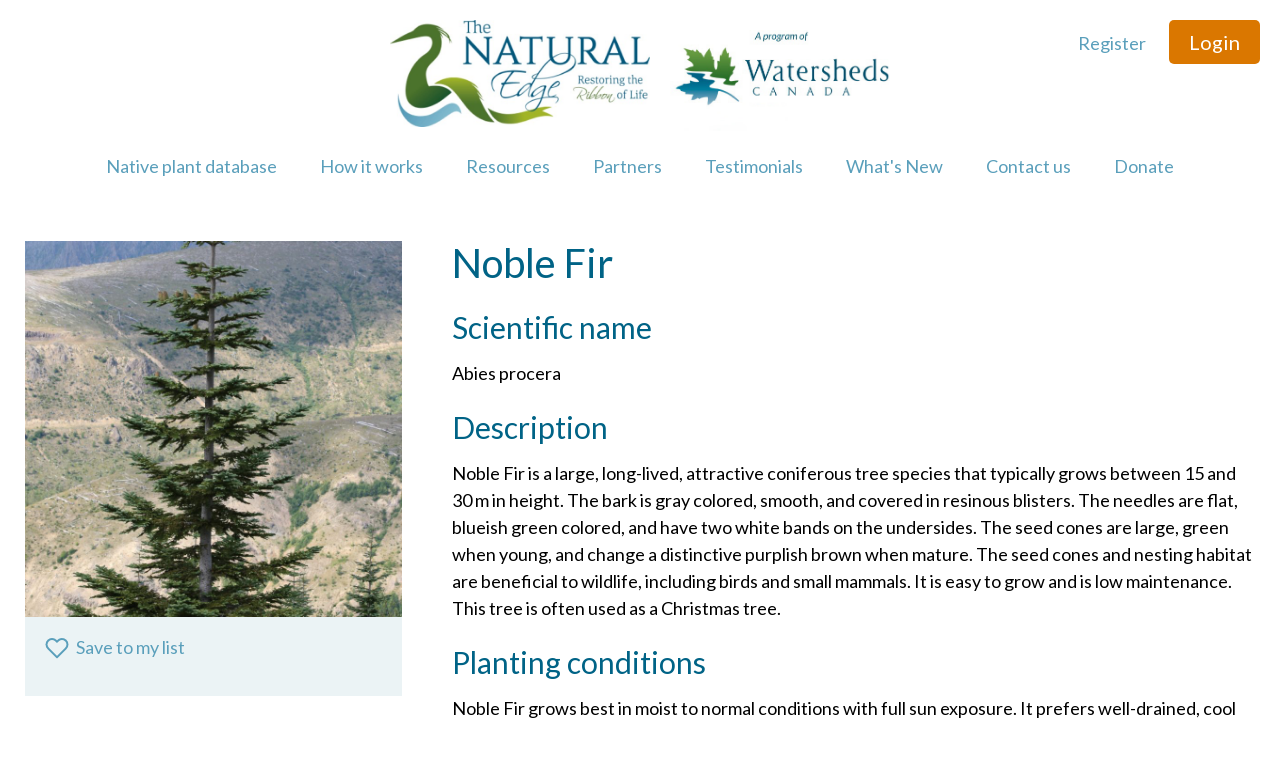

--- FILE ---
content_type: text/html; charset=UTF-8
request_url: https://naturaledge.watersheds.ca/plants/noble-fir/
body_size: 33254
content:
<!DOCTYPE html>
<html lang="en-US">
<head>
<meta charset="UTF-8">
<meta name="viewport" content="width=device-width, initial-scale=1">
<link rel="profile" href="http://gmpg.org/xfn/11">
<meta name='robots' content='index, follow, max-image-preview:large, max-snippet:-1, max-video-preview:-1' />

	<!-- This site is optimized with the Yoast SEO plugin v25.6 - https://yoast.com/wordpress/plugins/seo/ -->
	<title>Noble Fir - Natural Edge</title>
	<link rel="canonical" href="https://naturaledge.watersheds.ca/plants/noble-fir/" />
	<meta property="og:locale" content="en_US" />
	<meta property="og:type" content="article" />
	<meta property="og:title" content="Noble Fir - Natural Edge" />
	<meta property="og:url" content="https://naturaledge.watersheds.ca/plants/noble-fir/" />
	<meta property="og:site_name" content="Natural Edge" />
	<meta property="og:image" content="https://naturaledge.watersheds.ca/wp-content/themes/natural-edge/images/facebook-og-image.jpg" />
	<meta property="og:image:width" content="683" />
	<meta property="og:image:height" content="1024" />
	<meta property="og:image:type" content="image/jpeg" />
	<meta name="twitter:card" content="summary_large_image" />
	<script type="application/ld+json" class="yoast-schema-graph">{"@context":"https://schema.org","@graph":[{"@type":"WebPage","@id":"https://naturaledge.watersheds.ca/plants/noble-fir/","url":"https://naturaledge.watersheds.ca/plants/noble-fir/","name":"Noble Fir - Natural Edge","isPartOf":{"@id":"https://naturaledge.watersheds.ca/#website"},"primaryImageOfPage":{"@id":"https://naturaledge.watersheds.ca/plants/noble-fir/#primaryimage"},"image":{"@id":"https://naturaledge.watersheds.ca/plants/noble-fir/#primaryimage"},"thumbnailUrl":"https://naturaledge.watersheds.ca/wp-content/uploads/2019/09/Noble-Fir-Tree.jpg","datePublished":"2019-09-24T16:21:03+00:00","breadcrumb":{"@id":"https://naturaledge.watersheds.ca/plants/noble-fir/#breadcrumb"},"inLanguage":"en-US","potentialAction":[{"@type":"ReadAction","target":["https://naturaledge.watersheds.ca/plants/noble-fir/"]}]},{"@type":"ImageObject","inLanguage":"en-US","@id":"https://naturaledge.watersheds.ca/plants/noble-fir/#primaryimage","url":"https://naturaledge.watersheds.ca/wp-content/uploads/2019/09/Noble-Fir-Tree.jpg","contentUrl":"https://naturaledge.watersheds.ca/wp-content/uploads/2019/09/Noble-Fir-Tree.jpg","width":2336,"height":3504},{"@type":"BreadcrumbList","@id":"https://naturaledge.watersheds.ca/plants/noble-fir/#breadcrumb","itemListElement":[{"@type":"ListItem","position":1,"name":"Home","item":"https://naturaledge.watersheds.ca/"},{"@type":"ListItem","position":2,"name":"Plants","item":"https://naturaledge.watersheds.ca/plants/"},{"@type":"ListItem","position":3,"name":"Noble Fir"}]},{"@type":"WebSite","@id":"https://naturaledge.watersheds.ca/#website","url":"https://naturaledge.watersheds.ca/","name":"Natural Edge","description":"Restoring the Ribbon of Life","potentialAction":[{"@type":"SearchAction","target":{"@type":"EntryPoint","urlTemplate":"https://naturaledge.watersheds.ca/?s={search_term_string}"},"query-input":{"@type":"PropertyValueSpecification","valueRequired":true,"valueName":"search_term_string"}}],"inLanguage":"en-US"}]}</script>
	<!-- / Yoast SEO plugin. -->


<link rel='dns-prefetch' href='//www.googletagmanager.com' />
<link rel='dns-prefetch' href='//maxcdn.bootstrapcdn.com' />
<link rel="alternate" type="application/rss+xml" title="Natural Edge &raquo; Feed" href="https://naturaledge.watersheds.ca/feed/" />
<link rel="alternate" type="application/rss+xml" title="Natural Edge &raquo; Comments Feed" href="https://naturaledge.watersheds.ca/comments/feed/" />
<script type="text/javascript">
/* <![CDATA[ */
window._wpemojiSettings = {"baseUrl":"https:\/\/s.w.org\/images\/core\/emoji\/15.0.3\/72x72\/","ext":".png","svgUrl":"https:\/\/s.w.org\/images\/core\/emoji\/15.0.3\/svg\/","svgExt":".svg","source":{"concatemoji":"https:\/\/naturaledge.watersheds.ca\/wp-includes\/js\/wp-emoji-release.min.js?ver=6.6.4"}};
/*! This file is auto-generated */
!function(i,n){var o,s,e;function c(e){try{var t={supportTests:e,timestamp:(new Date).valueOf()};sessionStorage.setItem(o,JSON.stringify(t))}catch(e){}}function p(e,t,n){e.clearRect(0,0,e.canvas.width,e.canvas.height),e.fillText(t,0,0);var t=new Uint32Array(e.getImageData(0,0,e.canvas.width,e.canvas.height).data),r=(e.clearRect(0,0,e.canvas.width,e.canvas.height),e.fillText(n,0,0),new Uint32Array(e.getImageData(0,0,e.canvas.width,e.canvas.height).data));return t.every(function(e,t){return e===r[t]})}function u(e,t,n){switch(t){case"flag":return n(e,"\ud83c\udff3\ufe0f\u200d\u26a7\ufe0f","\ud83c\udff3\ufe0f\u200b\u26a7\ufe0f")?!1:!n(e,"\ud83c\uddfa\ud83c\uddf3","\ud83c\uddfa\u200b\ud83c\uddf3")&&!n(e,"\ud83c\udff4\udb40\udc67\udb40\udc62\udb40\udc65\udb40\udc6e\udb40\udc67\udb40\udc7f","\ud83c\udff4\u200b\udb40\udc67\u200b\udb40\udc62\u200b\udb40\udc65\u200b\udb40\udc6e\u200b\udb40\udc67\u200b\udb40\udc7f");case"emoji":return!n(e,"\ud83d\udc26\u200d\u2b1b","\ud83d\udc26\u200b\u2b1b")}return!1}function f(e,t,n){var r="undefined"!=typeof WorkerGlobalScope&&self instanceof WorkerGlobalScope?new OffscreenCanvas(300,150):i.createElement("canvas"),a=r.getContext("2d",{willReadFrequently:!0}),o=(a.textBaseline="top",a.font="600 32px Arial",{});return e.forEach(function(e){o[e]=t(a,e,n)}),o}function t(e){var t=i.createElement("script");t.src=e,t.defer=!0,i.head.appendChild(t)}"undefined"!=typeof Promise&&(o="wpEmojiSettingsSupports",s=["flag","emoji"],n.supports={everything:!0,everythingExceptFlag:!0},e=new Promise(function(e){i.addEventListener("DOMContentLoaded",e,{once:!0})}),new Promise(function(t){var n=function(){try{var e=JSON.parse(sessionStorage.getItem(o));if("object"==typeof e&&"number"==typeof e.timestamp&&(new Date).valueOf()<e.timestamp+604800&&"object"==typeof e.supportTests)return e.supportTests}catch(e){}return null}();if(!n){if("undefined"!=typeof Worker&&"undefined"!=typeof OffscreenCanvas&&"undefined"!=typeof URL&&URL.createObjectURL&&"undefined"!=typeof Blob)try{var e="postMessage("+f.toString()+"("+[JSON.stringify(s),u.toString(),p.toString()].join(",")+"));",r=new Blob([e],{type:"text/javascript"}),a=new Worker(URL.createObjectURL(r),{name:"wpTestEmojiSupports"});return void(a.onmessage=function(e){c(n=e.data),a.terminate(),t(n)})}catch(e){}c(n=f(s,u,p))}t(n)}).then(function(e){for(var t in e)n.supports[t]=e[t],n.supports.everything=n.supports.everything&&n.supports[t],"flag"!==t&&(n.supports.everythingExceptFlag=n.supports.everythingExceptFlag&&n.supports[t]);n.supports.everythingExceptFlag=n.supports.everythingExceptFlag&&!n.supports.flag,n.DOMReady=!1,n.readyCallback=function(){n.DOMReady=!0}}).then(function(){return e}).then(function(){var e;n.supports.everything||(n.readyCallback(),(e=n.source||{}).concatemoji?t(e.concatemoji):e.wpemoji&&e.twemoji&&(t(e.twemoji),t(e.wpemoji)))}))}((window,document),window._wpemojiSettings);
/* ]]> */
</script>
<style id='wp-emoji-styles-inline-css' type='text/css'>

	img.wp-smiley, img.emoji {
		display: inline !important;
		border: none !important;
		box-shadow: none !important;
		height: 1em !important;
		width: 1em !important;
		margin: 0 0.07em !important;
		vertical-align: -0.1em !important;
		background: none !important;
		padding: 0 !important;
	}
</style>
<link rel='stylesheet' id='wp-block-library-css' href='https://naturaledge.watersheds.ca/wp-includes/css/dist/block-library/style.min.css?ver=6.6.4' type='text/css' media='all' />
<style id='widget-for-eventbrite-api-display-eventbrite-events-style-inline-css' type='text/css'>


</style>
<style id='classic-theme-styles-inline-css' type='text/css'>
/*! This file is auto-generated */
.wp-block-button__link{color:#fff;background-color:#32373c;border-radius:9999px;box-shadow:none;text-decoration:none;padding:calc(.667em + 2px) calc(1.333em + 2px);font-size:1.125em}.wp-block-file__button{background:#32373c;color:#fff;text-decoration:none}
</style>
<style id='global-styles-inline-css' type='text/css'>
:root{--wp--preset--aspect-ratio--square: 1;--wp--preset--aspect-ratio--4-3: 4/3;--wp--preset--aspect-ratio--3-4: 3/4;--wp--preset--aspect-ratio--3-2: 3/2;--wp--preset--aspect-ratio--2-3: 2/3;--wp--preset--aspect-ratio--16-9: 16/9;--wp--preset--aspect-ratio--9-16: 9/16;--wp--preset--color--black: #000000;--wp--preset--color--cyan-bluish-gray: #abb8c3;--wp--preset--color--white: #ffffff;--wp--preset--color--pale-pink: #f78da7;--wp--preset--color--vivid-red: #cf2e2e;--wp--preset--color--luminous-vivid-orange: #ff6900;--wp--preset--color--luminous-vivid-amber: #fcb900;--wp--preset--color--light-green-cyan: #7bdcb5;--wp--preset--color--vivid-green-cyan: #00d084;--wp--preset--color--pale-cyan-blue: #8ed1fc;--wp--preset--color--vivid-cyan-blue: #0693e3;--wp--preset--color--vivid-purple: #9b51e0;--wp--preset--gradient--vivid-cyan-blue-to-vivid-purple: linear-gradient(135deg,rgba(6,147,227,1) 0%,rgb(155,81,224) 100%);--wp--preset--gradient--light-green-cyan-to-vivid-green-cyan: linear-gradient(135deg,rgb(122,220,180) 0%,rgb(0,208,130) 100%);--wp--preset--gradient--luminous-vivid-amber-to-luminous-vivid-orange: linear-gradient(135deg,rgba(252,185,0,1) 0%,rgba(255,105,0,1) 100%);--wp--preset--gradient--luminous-vivid-orange-to-vivid-red: linear-gradient(135deg,rgba(255,105,0,1) 0%,rgb(207,46,46) 100%);--wp--preset--gradient--very-light-gray-to-cyan-bluish-gray: linear-gradient(135deg,rgb(238,238,238) 0%,rgb(169,184,195) 100%);--wp--preset--gradient--cool-to-warm-spectrum: linear-gradient(135deg,rgb(74,234,220) 0%,rgb(151,120,209) 20%,rgb(207,42,186) 40%,rgb(238,44,130) 60%,rgb(251,105,98) 80%,rgb(254,248,76) 100%);--wp--preset--gradient--blush-light-purple: linear-gradient(135deg,rgb(255,206,236) 0%,rgb(152,150,240) 100%);--wp--preset--gradient--blush-bordeaux: linear-gradient(135deg,rgb(254,205,165) 0%,rgb(254,45,45) 50%,rgb(107,0,62) 100%);--wp--preset--gradient--luminous-dusk: linear-gradient(135deg,rgb(255,203,112) 0%,rgb(199,81,192) 50%,rgb(65,88,208) 100%);--wp--preset--gradient--pale-ocean: linear-gradient(135deg,rgb(255,245,203) 0%,rgb(182,227,212) 50%,rgb(51,167,181) 100%);--wp--preset--gradient--electric-grass: linear-gradient(135deg,rgb(202,248,128) 0%,rgb(113,206,126) 100%);--wp--preset--gradient--midnight: linear-gradient(135deg,rgb(2,3,129) 0%,rgb(40,116,252) 100%);--wp--preset--font-size--small: 13px;--wp--preset--font-size--medium: 20px;--wp--preset--font-size--large: 36px;--wp--preset--font-size--x-large: 42px;--wp--preset--spacing--20: 0.44rem;--wp--preset--spacing--30: 0.67rem;--wp--preset--spacing--40: 1rem;--wp--preset--spacing--50: 1.5rem;--wp--preset--spacing--60: 2.25rem;--wp--preset--spacing--70: 3.38rem;--wp--preset--spacing--80: 5.06rem;--wp--preset--shadow--natural: 6px 6px 9px rgba(0, 0, 0, 0.2);--wp--preset--shadow--deep: 12px 12px 50px rgba(0, 0, 0, 0.4);--wp--preset--shadow--sharp: 6px 6px 0px rgba(0, 0, 0, 0.2);--wp--preset--shadow--outlined: 6px 6px 0px -3px rgba(255, 255, 255, 1), 6px 6px rgba(0, 0, 0, 1);--wp--preset--shadow--crisp: 6px 6px 0px rgba(0, 0, 0, 1);}:where(.is-layout-flex){gap: 0.5em;}:where(.is-layout-grid){gap: 0.5em;}body .is-layout-flex{display: flex;}.is-layout-flex{flex-wrap: wrap;align-items: center;}.is-layout-flex > :is(*, div){margin: 0;}body .is-layout-grid{display: grid;}.is-layout-grid > :is(*, div){margin: 0;}:where(.wp-block-columns.is-layout-flex){gap: 2em;}:where(.wp-block-columns.is-layout-grid){gap: 2em;}:where(.wp-block-post-template.is-layout-flex){gap: 1.25em;}:where(.wp-block-post-template.is-layout-grid){gap: 1.25em;}.has-black-color{color: var(--wp--preset--color--black) !important;}.has-cyan-bluish-gray-color{color: var(--wp--preset--color--cyan-bluish-gray) !important;}.has-white-color{color: var(--wp--preset--color--white) !important;}.has-pale-pink-color{color: var(--wp--preset--color--pale-pink) !important;}.has-vivid-red-color{color: var(--wp--preset--color--vivid-red) !important;}.has-luminous-vivid-orange-color{color: var(--wp--preset--color--luminous-vivid-orange) !important;}.has-luminous-vivid-amber-color{color: var(--wp--preset--color--luminous-vivid-amber) !important;}.has-light-green-cyan-color{color: var(--wp--preset--color--light-green-cyan) !important;}.has-vivid-green-cyan-color{color: var(--wp--preset--color--vivid-green-cyan) !important;}.has-pale-cyan-blue-color{color: var(--wp--preset--color--pale-cyan-blue) !important;}.has-vivid-cyan-blue-color{color: var(--wp--preset--color--vivid-cyan-blue) !important;}.has-vivid-purple-color{color: var(--wp--preset--color--vivid-purple) !important;}.has-black-background-color{background-color: var(--wp--preset--color--black) !important;}.has-cyan-bluish-gray-background-color{background-color: var(--wp--preset--color--cyan-bluish-gray) !important;}.has-white-background-color{background-color: var(--wp--preset--color--white) !important;}.has-pale-pink-background-color{background-color: var(--wp--preset--color--pale-pink) !important;}.has-vivid-red-background-color{background-color: var(--wp--preset--color--vivid-red) !important;}.has-luminous-vivid-orange-background-color{background-color: var(--wp--preset--color--luminous-vivid-orange) !important;}.has-luminous-vivid-amber-background-color{background-color: var(--wp--preset--color--luminous-vivid-amber) !important;}.has-light-green-cyan-background-color{background-color: var(--wp--preset--color--light-green-cyan) !important;}.has-vivid-green-cyan-background-color{background-color: var(--wp--preset--color--vivid-green-cyan) !important;}.has-pale-cyan-blue-background-color{background-color: var(--wp--preset--color--pale-cyan-blue) !important;}.has-vivid-cyan-blue-background-color{background-color: var(--wp--preset--color--vivid-cyan-blue) !important;}.has-vivid-purple-background-color{background-color: var(--wp--preset--color--vivid-purple) !important;}.has-black-border-color{border-color: var(--wp--preset--color--black) !important;}.has-cyan-bluish-gray-border-color{border-color: var(--wp--preset--color--cyan-bluish-gray) !important;}.has-white-border-color{border-color: var(--wp--preset--color--white) !important;}.has-pale-pink-border-color{border-color: var(--wp--preset--color--pale-pink) !important;}.has-vivid-red-border-color{border-color: var(--wp--preset--color--vivid-red) !important;}.has-luminous-vivid-orange-border-color{border-color: var(--wp--preset--color--luminous-vivid-orange) !important;}.has-luminous-vivid-amber-border-color{border-color: var(--wp--preset--color--luminous-vivid-amber) !important;}.has-light-green-cyan-border-color{border-color: var(--wp--preset--color--light-green-cyan) !important;}.has-vivid-green-cyan-border-color{border-color: var(--wp--preset--color--vivid-green-cyan) !important;}.has-pale-cyan-blue-border-color{border-color: var(--wp--preset--color--pale-cyan-blue) !important;}.has-vivid-cyan-blue-border-color{border-color: var(--wp--preset--color--vivid-cyan-blue) !important;}.has-vivid-purple-border-color{border-color: var(--wp--preset--color--vivid-purple) !important;}.has-vivid-cyan-blue-to-vivid-purple-gradient-background{background: var(--wp--preset--gradient--vivid-cyan-blue-to-vivid-purple) !important;}.has-light-green-cyan-to-vivid-green-cyan-gradient-background{background: var(--wp--preset--gradient--light-green-cyan-to-vivid-green-cyan) !important;}.has-luminous-vivid-amber-to-luminous-vivid-orange-gradient-background{background: var(--wp--preset--gradient--luminous-vivid-amber-to-luminous-vivid-orange) !important;}.has-luminous-vivid-orange-to-vivid-red-gradient-background{background: var(--wp--preset--gradient--luminous-vivid-orange-to-vivid-red) !important;}.has-very-light-gray-to-cyan-bluish-gray-gradient-background{background: var(--wp--preset--gradient--very-light-gray-to-cyan-bluish-gray) !important;}.has-cool-to-warm-spectrum-gradient-background{background: var(--wp--preset--gradient--cool-to-warm-spectrum) !important;}.has-blush-light-purple-gradient-background{background: var(--wp--preset--gradient--blush-light-purple) !important;}.has-blush-bordeaux-gradient-background{background: var(--wp--preset--gradient--blush-bordeaux) !important;}.has-luminous-dusk-gradient-background{background: var(--wp--preset--gradient--luminous-dusk) !important;}.has-pale-ocean-gradient-background{background: var(--wp--preset--gradient--pale-ocean) !important;}.has-electric-grass-gradient-background{background: var(--wp--preset--gradient--electric-grass) !important;}.has-midnight-gradient-background{background: var(--wp--preset--gradient--midnight) !important;}.has-small-font-size{font-size: var(--wp--preset--font-size--small) !important;}.has-medium-font-size{font-size: var(--wp--preset--font-size--medium) !important;}.has-large-font-size{font-size: var(--wp--preset--font-size--large) !important;}.has-x-large-font-size{font-size: var(--wp--preset--font-size--x-large) !important;}
:where(.wp-block-post-template.is-layout-flex){gap: 1.25em;}:where(.wp-block-post-template.is-layout-grid){gap: 1.25em;}
:where(.wp-block-columns.is-layout-flex){gap: 2em;}:where(.wp-block-columns.is-layout-grid){gap: 2em;}
:root :where(.wp-block-pullquote){font-size: 1.5em;line-height: 1.6;}
</style>
<link rel='stylesheet' id='widget-for-eventbrite-api-css' href='https://naturaledge.watersheds.ca/wp-content/plugins/widget-for-eventbrite-api/frontend/css/frontend.css?ver=6.5.3' type='text/css' media='all' />
<link rel='stylesheet' id='naturaledge-style-css' href='https://naturaledge.watersheds.ca/wp-content/themes/natural-edge/style.css?ver=1663964289' type='text/css' media='all' />
<link rel='stylesheet' id='searchwp-forms-css' href='https://naturaledge.watersheds.ca/wp-content/plugins/searchwp/assets/css/frontend/search-forms.css?ver=4.3.3' type='text/css' media='all' />
<link rel='stylesheet' id='font-awesome-css' href='//maxcdn.bootstrapcdn.com/font-awesome/4.3.0/css/font-awesome.min.css?ver=4.3.0' type='text/css' media='all' />
<link rel='stylesheet' id='dkpdf-frontend-css' href='https://naturaledge.watersheds.ca/wp-content/plugins/dk-pdf/assets/css/frontend.css?ver=1.9.6' type='text/css' media='all' />
<script type="text/javascript" id="widget-for-eventbrite-api-display-eventbrite-events-script-js-extra">
/* <![CDATA[ */
var wfea_freemius = {"current_plan":"free","can_use_premium_code":"","is_plan_silver":"","is_plan_gold":"","is_plan_platinum":""};
var wfea_controls_meta = {"common":{"free":[{"name":"wfea_limit","label":"Number of Events to Display","type":"number","args":{"default":5}},{"name":"wfea_order_by","label":"Event Sort Order","type":"select2","args":{"options":{"asc":"Ascending Date","desc":"Descending Date","created_asc":"Created Date \u2013 ascending","created_desc":"Created Date \u2013 descending","published_asc":"EB Published Ascending","published_desc":"EB Published Descending"}}}]},"display":{"free":[{"name":"wfea_booknow","label":"Book Now button"},{"name":"wfea_date","label":"Event Date\/Time in Heading","args":{"condition":{"wfea_layout!":"short_date"}}},{"name":"wfea_excerpt","label":"Excerpt of Event Summary"},{"name":"wfea_thumb","label":"Image Display"},{"name":"wfea_thumb_original","label":"High Resolution Image","args":{"condition":{"wfea_thumb":["true"]}}},{"name":"wfea_readmore","label":"Read More Link on Excerpt","args":{"condition":{"wfea_layout!":["cal","cal_list"]}}}]},"enabling":{"free":[{"name":"wfea_newtab","label":"Link to EB in New Tab","args":{"default":"","condition":{"wfea_layout!":["cal","cal_list"]}}}]},"filtering":[],"selection":{"free":[{"name":"wfea_status","label":"Event Status","type":"select2","args":{"options":{"live":"Live","started":"Started","ended":"Ended","canceled":"Canceled","draft":"Draft","all":"All"},"default":"live","multiple":"true"}}]},"settings":{"free":[{"name":"wfea_booknow_text","label":"Book Now Wording","type":"text","args":{"default":"Register >>"}},{"name":"wfea_css_class","label":"Custom CSS Class","type":"text"},{"name":"wfea_cssID","label":"Custom CSS ID","type":"text"},{"name":"wfea_thumb_align","label":"Image Alignment","type":"select2","args":{"options":{"eaw-alignleft":"Left","eaw-alignright":"Right","eaw-aligncenter":"Center"},"condition":{"wfea_layout":"widget"},"default":"eaw-alignright"}},{"name":"wfea_length","label":"Length of Description","type":"number"},{"name":"wfea_thumb_width","label":"Image Width","type":"number","args":{"condition":{"wfea_layout":"widget"},"default":350,"max":""}},{"name":"wfea_thumb_default","label":"Default Image","type":"text"},{"name":"wfea_readmore_text","label":"Read More Wording","type":"text","args":{"default":"Read More >>","condition":{"wfea_layout!":["cal","cal_list"]}}}]},"ajaxurl":"https:\/\/naturaledge.watersheds.ca\/wp-admin\/admin-ajax.php","nonce":"142143b3f7"};
/* ]]> */
</script>
<script type="text/javascript" src="https://naturaledge.watersheds.ca/wp-includes/js/jquery/jquery.min.js?ver=3.7.1" id="jquery-core-js"></script>
<script type="text/javascript" src="https://naturaledge.watersheds.ca/wp-includes/js/jquery/jquery-migrate.min.js?ver=3.4.1" id="jquery-migrate-js"></script>
<script type="text/javascript" src="https://naturaledge.watersheds.ca/wp-includes/js/jquery/ui/core.min.js?ver=1.13.3" id="jquery-ui-core-js"></script>
<script type="text/javascript" src="https://naturaledge.watersheds.ca/wp-includes/js/jquery/ui/mouse.min.js?ver=1.13.3" id="jquery-ui-mouse-js"></script>
<script type="text/javascript" src="https://naturaledge.watersheds.ca/wp-includes/js/jquery/ui/resizable.min.js?ver=1.13.3" id="jquery-ui-resizable-js"></script>
<script type="text/javascript" src="https://naturaledge.watersheds.ca/wp-includes/js/jquery/ui/draggable.min.js?ver=1.13.3" id="jquery-ui-draggable-js"></script>
<script type="text/javascript" src="https://naturaledge.watersheds.ca/wp-includes/js/jquery/ui/controlgroup.min.js?ver=1.13.3" id="jquery-ui-controlgroup-js"></script>
<script type="text/javascript" src="https://naturaledge.watersheds.ca/wp-includes/js/jquery/ui/checkboxradio.min.js?ver=1.13.3" id="jquery-ui-checkboxradio-js"></script>
<script type="text/javascript" src="https://naturaledge.watersheds.ca/wp-includes/js/jquery/ui/button.min.js?ver=1.13.3" id="jquery-ui-button-js"></script>
<script type="text/javascript" src="https://naturaledge.watersheds.ca/wp-includes/js/jquery/ui/dialog.min.js?ver=1.13.3" id="jquery-ui-dialog-js"></script>
<script type="text/javascript" id="widget-for-eventbrite-api-js-extra">
/* <![CDATA[ */
var wfea_frontend = {"ajaxurl":"https:\/\/naturaledge.watersheds.ca\/wp-admin\/admin-ajax.php","nonce":"ffdbcc61a3"};
/* ]]> */
</script>
<script type="text/javascript" id="widget-for-eventbrite-api-js-before">
/* <![CDATA[ */
console.debug = function() {};
/* ]]> */
</script>
<script type="text/javascript" src="https://naturaledge.watersheds.ca/wp-content/plugins/widget-for-eventbrite-api/frontend/js/frontend.js?ver=6.5.3" id="widget-for-eventbrite-api-js"></script>

<!-- Google tag (gtag.js) snippet added by Site Kit -->
<!-- Google Analytics snippet added by Site Kit -->
<script type="text/javascript" src="https://www.googletagmanager.com/gtag/js?id=GT-5D93K42" id="google_gtagjs-js" async></script>
<script type="text/javascript" id="google_gtagjs-js-after">
/* <![CDATA[ */
window.dataLayer = window.dataLayer || [];function gtag(){dataLayer.push(arguments);}
gtag("set","linker",{"domains":["naturaledge.watersheds.ca"]});
gtag("js", new Date());
gtag("set", "developer_id.dZTNiMT", true);
gtag("config", "GT-5D93K42");
/* ]]> */
</script>
<link rel="https://api.w.org/" href="https://naturaledge.watersheds.ca/wp-json/" /><link rel="alternate" title="JSON" type="application/json" href="https://naturaledge.watersheds.ca/wp-json/wp/v2/plants/10366" /><link rel="EditURI" type="application/rsd+xml" title="RSD" href="https://naturaledge.watersheds.ca/xmlrpc.php?rsd" />
<link rel='shortlink' href='https://naturaledge.watersheds.ca/?p=10366' />
<link rel="alternate" title="oEmbed (JSON)" type="application/json+oembed" href="https://naturaledge.watersheds.ca/wp-json/oembed/1.0/embed?url=https%3A%2F%2Fnaturaledge.watersheds.ca%2Fplants%2Fnoble-fir%2F" />
<link rel="alternate" title="oEmbed (XML)" type="text/xml+oembed" href="https://naturaledge.watersheds.ca/wp-json/oembed/1.0/embed?url=https%3A%2F%2Fnaturaledge.watersheds.ca%2Fplants%2Fnoble-fir%2F&#038;format=xml" />
<meta name="generator" content="Site Kit by Google 1.170.0" /><style type="text/css">.recentcomments a{display:inline !important;padding:0 !important;margin:0 !important;}</style>
<!-- Google Tag Manager snippet added by Site Kit -->
<script type="text/javascript">
/* <![CDATA[ */

			( function( w, d, s, l, i ) {
				w[l] = w[l] || [];
				w[l].push( {'gtm.start': new Date().getTime(), event: 'gtm.js'} );
				var f = d.getElementsByTagName( s )[0],
					j = d.createElement( s ), dl = l != 'dataLayer' ? '&l=' + l : '';
				j.async = true;
				j.src = 'https://www.googletagmanager.com/gtm.js?id=' + i + dl;
				f.parentNode.insertBefore( j, f );
			} )( window, document, 'script', 'dataLayer', 'GTM-PQ4ZFVJ' );
			
/* ]]> */
</script>

<!-- End Google Tag Manager snippet added by Site Kit -->
<link rel="icon" href="https://naturaledge.watersheds.ca/wp-content/uploads/2018/01/cropped-iTunesArtwork-150x150.png" sizes="32x32" />
<link rel="icon" href="https://naturaledge.watersheds.ca/wp-content/uploads/2018/01/cropped-iTunesArtwork-300x300.png" sizes="192x192" />
<link rel="apple-touch-icon" href="https://naturaledge.watersheds.ca/wp-content/uploads/2018/01/cropped-iTunesArtwork-300x300.png" />
<meta name="msapplication-TileImage" content="https://naturaledge.watersheds.ca/wp-content/uploads/2018/01/cropped-iTunesArtwork-300x300.png" />
<script>
  document.documentElement.className = 'js';
</script>
<!-- Google Analytics -->

<!-- End Google Analytics -->
</head>

<body class="plants-template-default single single-plants postid-10366">
		
	<div id="page" class="site">

		<a class="skip-link screen-reader-text" href="#content">Skip to content</a>

    <header class="site-header">
      <div class="logo-wrapper">
        <a class="logo" href="/">
          <img src="https://naturaledge.watersheds.ca/wp-content/themes/natural-edge/images/thenaturaledge.jpg" alt="The Natural Edge, restoring the Ribbon of Life" />
        </a>
        <a class="logo-badge" href="/">
          <img src="https://naturaledge.watersheds.ca/wp-content/themes/natural-edge/images/from-watersheds.jpg" alt="Watersheds Celebrating 20 Years" />
        </a>
      </div>
      <nav class="navigation">
        <ul class="page-menu">
                                <li><a href="https://naturaledge.watersheds.ca/plant-database/" class="">Native plant database</a></li>            <li><a href="https://naturaledge.watersheds.ca/how-it-works/" class="">How it works</a></li>
            <!--li><a href="" class="">Science behind shorelines</a></li-->
                                                  <li><a href="https://naturaledge.watersheds.ca/resources/" class="">Resources</a></li>
          <li><a href="/partners" class="">Partners</a></li>
          <li><a href="/testimonials" class="">Testimonials</a></li>
          <li><a href="/whats-new" class="">What's New</a></li>
          <li><a href="https://naturaledge.watersheds.ca/contact/" class="">Contact us</a></li>
          <li><a href="https://naturaledge.watersheds.ca/donate/" class="">Donate</a></li>
        </ul>
        <ul class="admin-menu">
                      <li><a href="https://naturaledge.watersheds.ca/register/">Register</a></li>
            <li><a href="https://naturaledge.watersheds.ca/wp-login.php" class="button">Login</a></li>
                  </ul>
      </nav>

      <button class="menu-toggle" aria-controls="primary-menu" aria-expanded="false">
        <span>Primary Menu</span>
      </button>
      
    </header>
    
    <main id="content" class="site-main" role="main">
	<div class="site-content">
		
<article class="plant-detail-view">
  <div class="grid-container">
    <div class="grid-x grid-margin-x">
      <div class="cell medium-4">
        <div class="card">
          <div class="plant-detail-image"><img src="https://naturaledge.watersheds.ca/wp-content/uploads/2019/09/Noble-Fir-Tree-800x800.jpg" alt="Image for Noble Fir"></div>          <div class="plant-detail-actions">
            <ul>
              <li>
                
<div class="save-link">
          <button
      type="button"
      class="link-button ajax-save ajax-save-modal"
      data-fancybox data-src="#save-link-sign-up"
    >
      <svg xmlns="http://www.w3.org/2000/svg" width="24" height="24" viewBox="0 0 24 24" fill="none" stroke="currentColor" stroke-width="2" stroke-linecap="round" stroke-linejoin="round" class="feather feather-heart"><path d="M20.84 4.61a5.5 5.5 0 0 0-7.78 0L12 5.67l-1.06-1.06a5.5 5.5 0 0 0-7.78 7.78l1.06 1.06L12 21.23l7.78-7.78 1.06-1.06a5.5 5.5 0 0 0 0-7.78z"></path></svg>      Save to my list
    </button>
  </div>              </li>
              <li>
                <div class="return-link">
                                  </div>
              </li>
            </ul>
          </div>
        </div>
      </div>
      <div class="cell medium-8">
        <h1>Noble Fir</h1>
                  <h3>Scientific name</h3>
          <p>Abies procera</p>
                          <h3>Description</h3>
          <p>Noble Fir is a large, long-lived, attractive coniferous tree species that typically grows between 15 and 30 m in height. The bark is gray colored, smooth, and covered in resinous blisters. The needles are flat, blueish green colored, and have two white bands on the undersides. The seed cones are large, green when young, and change a distinctive purplish brown when mature. The seed cones and nesting habitat are beneficial to wildlife, including birds and small mammals. It is easy to grow and is low maintenance. This tree is often used as a Christmas tree. 
</p>
                          <h3>Planting conditions</h3>
          <p>Noble Fir grows best in moist to normal conditions with full sun exposure. It prefers well-drained, cool loam soil types. Tolerates acidic soil and shallow rocky soil if it still has adequate moisture. It is intolerant of alkaline soil, steep slopes, and drought. This tree can be naturally found in moist forests and along riparian areas in the Pacific Northwest.
</p>
                <h3>Details</h3>
        <ul class="plant-stats">
      <li>
      <strong>Plant height:</strong>
      <ul>
                  <li>Any</li>
                  <li>Over 3m</li>
              </ul>
    </li>
        <li>
      <strong>Moisture level:</strong>
      <ul>
                  <li>Normal</li>
                  <li>Moist</li>
              </ul>
    </li>
        <li>
      <strong>Light conditions:</strong>
      <ul>
                  <li>Full sun</li>
                  <li>Partial sun</li>
              </ul>
    </li>
        <li>
      <strong>Soil type:</strong>
      <ul>
                  <li>Loamy</li>
                  <li>Rocky</li>
              </ul>
    </li>
        <li>
      <strong>pH:</strong>
      <ul>
                  <li>Acidic</li>
                  <li>Normal</li>
              </ul>
    </li>
        <li>
      <strong>Depth:</strong>
      <ul>
                  <li>Potted</li>
              </ul>
    </li>
        <li>
      <strong>Eco Zone:</strong>
      <ul>
                  <li>7b</li>
              </ul>
    </li>
        <li>
      <strong>Plant type:</strong>
      <ul>
                  <li>Tree</li>
              </ul>
    </li>
        <li>
      <strong>Height:</strong>
      <ul>
        <li>15-30 m</li>
      </ul>
    </li>
        <li>
      <strong>Spread:</strong>
      <ul>
        <li>5 m</li>
      </ul>
    </li>
  </ul>      </div>
    </div>
  </div>
</article>
	<div class="site-content">

	</main><!-- #content -->

	<footer id="colophon" class="site-footer" role="contentinfo">
    
    <a href="http://watersheds.ca" target="_blank" class="watersheds-logo">
      <span>A project by</span>
      <img src="https://naturaledge.watersheds.ca/wp-content/themes/natural-edge/images/watersheds-logo-tall.jpg" alt="Watersheds Canada" />
    </a>
    <p> &copy; 2026 The Natural Edge  <br>&copy; 2026 Watersheds Canada</p>
    <p>Photos by <a href="https://watersheds.ca">Watersheds Canada</a></p>
	</footer><!-- #colophon -->
</div><!-- #page -->
		<!-- Google Tag Manager (noscript) snippet added by Site Kit -->
		<noscript>
			<iframe src="https://www.googletagmanager.com/ns.html?id=GTM-PQ4ZFVJ" height="0" width="0" style="display:none;visibility:hidden"></iframe>
		</noscript>
		<!-- End Google Tag Manager (noscript) snippet added by Site Kit -->
		<script type="text/javascript" src="https://naturaledge.watersheds.ca/wp-content/plugins/dk-pdf/assets/js/frontend.js?ver=1.9.6" id="dkpdf-frontend-js"></script>
<script type="text/javascript" id="naturaledge-bundle-js-extra">
/* <![CDATA[ */
var ajax_object = {"ajax_url":"https:\/\/naturaledge.watersheds.ca\/wp-admin\/admin-ajax.php"};
/* ]]> */
</script>
<script type="text/javascript" src="https://naturaledge.watersheds.ca/wp-content/themes/natural-edge/js/bundle.min.js?ver=1692236582" id="naturaledge-bundle-js"></script>

</body>
</html>

<!-- Performance optimized by Redis Object Cache. Learn more: https://wprediscache.com -->


--- FILE ---
content_type: text/css
request_url: https://naturaledge.watersheds.ca/wp-content/themes/natural-edge/style.css?ver=1663964289
body_size: 21512
content:
@import url("https://fonts.googleapis.com/css?family=Lato&display=swap");body.compensate-for-scrollbar{overflow:hidden}.fancybox-active{height:auto}.fancybox-is-hidden{left:-9999px;margin:0;position:absolute !important;top:-9999px;visibility:hidden}.fancybox-container{-webkit-backface-visibility:hidden;height:100%;left:0;outline:none;position:fixed;-webkit-tap-highlight-color:transparent;top:0;-ms-touch-action:manipulation;touch-action:manipulation;-webkit-transform:translateZ(0);transform:translateZ(0);width:100%;z-index:99992}.fancybox-container *{box-sizing:border-box}.fancybox-outer,.fancybox-inner,.fancybox-bg,.fancybox-stage{bottom:0;left:0;position:absolute;right:0;top:0}.fancybox-outer{-webkit-overflow-scrolling:touch;overflow-y:auto}.fancybox-bg{background:#1e1e1e;opacity:0;transition-duration:inherit;transition-property:opacity;transition-timing-function:cubic-bezier(0.47, 0, 0.74, 0.71)}.fancybox-is-open .fancybox-bg{opacity:.9;transition-timing-function:cubic-bezier(0.22, 0.61, 0.36, 1)}.fancybox-infobar,.fancybox-toolbar,.fancybox-caption,.fancybox-navigation .fancybox-button{direction:ltr;opacity:0;position:absolute;transition:opacity .25s ease, visibility 0s ease .25s;visibility:hidden;z-index:99997}.fancybox-show-infobar .fancybox-infobar,.fancybox-show-toolbar .fancybox-toolbar,.fancybox-show-caption .fancybox-caption,.fancybox-show-nav .fancybox-navigation .fancybox-button{opacity:1;transition:opacity .25s ease 0s, visibility 0s ease 0s;visibility:visible}.fancybox-infobar{color:#ccc;font-size:13px;-webkit-font-smoothing:subpixel-antialiased;height:44px;left:0;line-height:44px;min-width:44px;mix-blend-mode:difference;padding:0 10px;pointer-events:none;top:0;-webkit-touch-callout:none;-webkit-user-select:none;-moz-user-select:none;-ms-user-select:none;user-select:none}.fancybox-toolbar{right:0;top:0}.fancybox-stage{direction:ltr;overflow:visible;-webkit-transform:translateZ(0);transform:translateZ(0);z-index:99994}.fancybox-is-open .fancybox-stage{overflow:hidden}.fancybox-slide{-webkit-backface-visibility:hidden;display:none;height:100%;left:0;outline:none;overflow:auto;-webkit-overflow-scrolling:touch;padding:44px;position:absolute;text-align:center;top:0;transition-property:opacity, -webkit-transform;transition-property:transform, opacity;transition-property:transform, opacity, -webkit-transform;white-space:normal;width:100%;z-index:99994}.fancybox-slide::before{content:'';display:inline-block;font-size:0;height:100%;vertical-align:middle;width:0}.fancybox-is-sliding .fancybox-slide,.fancybox-slide--previous,.fancybox-slide--current,.fancybox-slide--next{display:block}.fancybox-slide--image{overflow:hidden;padding:44px 0}.fancybox-slide--image::before{display:none}.fancybox-slide--html{padding:6px}.fancybox-content{background:#fff;display:inline-block;margin:0;max-width:100%;overflow:auto;-webkit-overflow-scrolling:touch;padding:44px;position:relative;text-align:left;vertical-align:middle}.fancybox-slide--image .fancybox-content{-webkit-animation-timing-function:cubic-bezier(0.5, 0, 0.14, 1);animation-timing-function:cubic-bezier(0.5, 0, 0.14, 1);-webkit-backface-visibility:hidden;background:transparent;background-repeat:no-repeat;background-size:100% 100%;left:0;max-width:none;overflow:visible;padding:0;position:absolute;top:0;-webkit-transform-origin:top left;-ms-transform-origin:top left;transform-origin:top left;transition-property:opacity, -webkit-transform;transition-property:transform, opacity;transition-property:transform, opacity, -webkit-transform;-webkit-user-select:none;-moz-user-select:none;-ms-user-select:none;user-select:none;z-index:99995}.fancybox-can-zoomOut .fancybox-content{cursor:-webkit-zoom-out;cursor:zoom-out}.fancybox-can-zoomIn .fancybox-content{cursor:-webkit-zoom-in;cursor:zoom-in}.fancybox-can-swipe .fancybox-content,.fancybox-can-pan .fancybox-content{cursor:-webkit-grab;cursor:grab}.fancybox-is-grabbing .fancybox-content{cursor:-webkit-grabbing;cursor:grabbing}.fancybox-container [data-selectable='true']{cursor:text}.fancybox-image,.fancybox-spaceball{background:transparent;border:0;height:100%;left:0;margin:0;max-height:none;max-width:none;padding:0;position:absolute;top:0;-webkit-user-select:none;-moz-user-select:none;-ms-user-select:none;user-select:none;width:100%}.fancybox-spaceball{z-index:1}.fancybox-slide--video .fancybox-content,.fancybox-slide--map .fancybox-content,.fancybox-slide--pdf .fancybox-content,.fancybox-slide--iframe .fancybox-content{height:100%;overflow:visible;padding:0;width:100%}.fancybox-slide--video .fancybox-content{background:#000}.fancybox-slide--map .fancybox-content{background:#e5e3df}.fancybox-slide--iframe .fancybox-content{background:#fff}.fancybox-video,.fancybox-iframe{background:transparent;border:0;display:block;height:100%;margin:0;overflow:hidden;padding:0;width:100%}.fancybox-iframe{left:0;position:absolute;top:0}.fancybox-error{background:#fff;cursor:default;max-width:400px;padding:40px;width:100%}.fancybox-error p{color:#444;font-size:16px;line-height:20px;margin:0;padding:0}.fancybox-button{background:rgba(30,30,30,0.6);border:0;border-radius:0;box-shadow:none;cursor:pointer;display:inline-block;height:44px;margin:0;padding:10px;position:relative;transition:color .2s;vertical-align:top;visibility:inherit;width:44px}.fancybox-button,.fancybox-button:visited,.fancybox-button:link{color:#ccc}.fancybox-button:hover{color:#fff}.fancybox-button:focus{outline:none}.fancybox-button.fancybox-focus{outline:1px dotted}.fancybox-button[disabled],.fancybox-button[disabled]:hover{color:#888;cursor:default;outline:none}.fancybox-button div{height:100%}.fancybox-button svg{display:block;height:100%;overflow:visible;position:relative;width:100%}.fancybox-button svg path{fill:currentColor;stroke-width:0}.fancybox-button--play svg:nth-child(2),.fancybox-button--fsenter svg:nth-child(2){display:none}.fancybox-button--pause svg:nth-child(1),.fancybox-button--fsexit svg:nth-child(1){display:none}.fancybox-progress{background:#ff5268;height:2px;left:0;position:absolute;right:0;top:0;-webkit-transform:scaleX(0);-ms-transform:scaleX(0);transform:scaleX(0);-webkit-transform-origin:0;-ms-transform-origin:0;transform-origin:0;transition-property:-webkit-transform;transition-property:transform;transition-property:transform, -webkit-transform;transition-timing-function:linear;z-index:99998}.fancybox-close-small{background:transparent;border:0;border-radius:0;color:#000;cursor:pointer;opacity:.8;padding:8px;position:absolute;right:-12px;top:-44px;z-index:401}.fancybox-close-small:hover{color:#fff;opacity:1}.fancybox-slide--html .fancybox-close-small{color:currentColor;padding:10px;right:0;top:0}.fancybox-slide--image.fancybox-is-scaling .fancybox-content{overflow:hidden}.fancybox-is-scaling .fancybox-close-small,.fancybox-is-zoomable.fancybox-can-pan .fancybox-close-small{display:none}.fancybox-navigation .fancybox-button{background-clip:content-box;height:100px;opacity:0;position:absolute;top:calc(50% - 50px);width:70px}.fancybox-navigation .fancybox-button div{padding:7px}.fancybox-navigation .fancybox-button--arrow_left{left:0;padding:31px 26px 31px 6px}.fancybox-navigation .fancybox-button--arrow_right{padding:31px 6px 31px 26px;right:0}.fancybox-caption{bottom:0;color:#eee;font-size:14px;font-weight:400;left:0;line-height:1.5;padding:25px 44px 25px 44px;right:0;text-align:center;z-index:99996}.fancybox-caption::before{background-image:url([data-uri]);background-repeat:repeat-x;background-size:contain;bottom:0;content:'';display:block;left:0;pointer-events:none;position:absolute;right:0;top:-44px;z-index:-1}.fancybox-caption a,.fancybox-caption a:link,.fancybox-caption a:visited{color:#ccc;text-decoration:none}.fancybox-caption a:hover{color:#fff;text-decoration:underline}.fancybox-loading{-webkit-animation:fancybox-rotate 1s linear infinite;animation:fancybox-rotate 1s linear infinite;background:transparent;border:4px solid #888;border-bottom-color:#fff;border-radius:50%;height:50px;left:50%;margin:-25px 0 0 -25px;opacity:.7;padding:0;position:absolute;top:50%;width:50px;z-index:99999}@-webkit-keyframes fancybox-rotate{100%{-webkit-transform:rotate(360deg);transform:rotate(360deg)}}@keyframes fancybox-rotate{100%{-webkit-transform:rotate(360deg);transform:rotate(360deg)}}.fancybox-animated{transition-timing-function:cubic-bezier(0, 0, 0.25, 1)}.fancybox-fx-slide.fancybox-slide--previous{opacity:0;-webkit-transform:translate3d(-100%, 0, 0);transform:translate3d(-100%, 0, 0)}.fancybox-fx-slide.fancybox-slide--next{opacity:0;-webkit-transform:translate3d(100%, 0, 0);transform:translate3d(100%, 0, 0)}.fancybox-fx-slide.fancybox-slide--current{opacity:1;-webkit-transform:translate3d(0, 0, 0);transform:translate3d(0, 0, 0)}.fancybox-fx-fade.fancybox-slide--previous,.fancybox-fx-fade.fancybox-slide--next{opacity:0;transition-timing-function:cubic-bezier(0.19, 1, 0.22, 1)}.fancybox-fx-fade.fancybox-slide--current{opacity:1}.fancybox-fx-zoom-in-out.fancybox-slide--previous{opacity:0;-webkit-transform:scale3d(1.5, 1.5, 1.5);transform:scale3d(1.5, 1.5, 1.5)}.fancybox-fx-zoom-in-out.fancybox-slide--next{opacity:0;-webkit-transform:scale3d(0.5, 0.5, 0.5);transform:scale3d(0.5, 0.5, 0.5)}.fancybox-fx-zoom-in-out.fancybox-slide--current{opacity:1;-webkit-transform:scale3d(1, 1, 1);transform:scale3d(1, 1, 1)}.fancybox-fx-rotate.fancybox-slide--previous{opacity:0;-webkit-transform:rotate(-360deg);-ms-transform:rotate(-360deg);transform:rotate(-360deg)}.fancybox-fx-rotate.fancybox-slide--next{opacity:0;-webkit-transform:rotate(360deg);-ms-transform:rotate(360deg);transform:rotate(360deg)}.fancybox-fx-rotate.fancybox-slide--current{opacity:1;-webkit-transform:rotate(0deg);-ms-transform:rotate(0deg);transform:rotate(0deg)}.fancybox-fx-circular.fancybox-slide--previous{opacity:0;-webkit-transform:scale3d(0, 0, 0) translate3d(-100%, 0, 0);transform:scale3d(0, 0, 0) translate3d(-100%, 0, 0)}.fancybox-fx-circular.fancybox-slide--next{opacity:0;-webkit-transform:scale3d(0, 0, 0) translate3d(100%, 0, 0);transform:scale3d(0, 0, 0) translate3d(100%, 0, 0)}.fancybox-fx-circular.fancybox-slide--current{opacity:1;-webkit-transform:scale3d(1, 1, 1) translate3d(0, 0, 0);transform:scale3d(1, 1, 1) translate3d(0, 0, 0)}.fancybox-fx-tube.fancybox-slide--previous{-webkit-transform:translate3d(-100%, 0, 0) scale(0.1) skew(-10deg);transform:translate3d(-100%, 0, 0) scale(0.1) skew(-10deg)}.fancybox-fx-tube.fancybox-slide--next{-webkit-transform:translate3d(100%, 0, 0) scale(0.1) skew(10deg);transform:translate3d(100%, 0, 0) scale(0.1) skew(10deg)}.fancybox-fx-tube.fancybox-slide--current{-webkit-transform:translate3d(0, 0, 0) scale(1);transform:translate3d(0, 0, 0) scale(1)}@media all and (max-height: 576px){.fancybox-caption{padding:12px}.fancybox-slide{padding-left:6px;padding-right:6px}.fancybox-slide--image{padding:6px 0}.fancybox-close-small{right:-6px}.fancybox-slide--image .fancybox-close-small{background:#4e4e4e;color:#f2f4f6;height:36px;opacity:1;padding:6px;right:0;top:0;width:36px}}.fancybox-share{background:#f4f4f4;border-radius:3px;max-width:90%;padding:30px;text-align:center}.fancybox-share h1{color:#222;font-size:35px;font-weight:700;margin:0 0 20px 0}.fancybox-share p{margin:0;padding:0}.fancybox-share__button{border:0;border-radius:3px;display:inline-block;font-size:14px;font-weight:700;line-height:40px;margin:0 5px 10px 5px;min-width:130px;padding:0 15px;text-decoration:none;transition:all .2s;-webkit-user-select:none;-moz-user-select:none;-ms-user-select:none;user-select:none;white-space:nowrap}.fancybox-share__button:visited,.fancybox-share__button:link{color:#fff}.fancybox-share__button:hover{text-decoration:none}.fancybox-share__button--fb{background:#3b5998}.fancybox-share__button--fb:hover{background:#344e86}.fancybox-share__button--pt{background:#bd081d}.fancybox-share__button--pt:hover{background:#aa0719}.fancybox-share__button--tw{background:#1da1f2}.fancybox-share__button--tw:hover{background:#0d95e8}.fancybox-share__button svg{height:25px;margin-right:7px;position:relative;top:-1px;vertical-align:middle;width:25px}.fancybox-share__button svg path{fill:#fff}.fancybox-share__input{background:transparent;border:0;border-bottom:1px solid #d7d7d7;border-radius:0;color:#5d5b5b;font-size:14px;margin:10px 0 0 0;outline:none;padding:10px 15px;width:100%}.fancybox-thumbs{background:#ddd;bottom:0;display:none;margin:0;-webkit-overflow-scrolling:touch;-ms-overflow-style:-ms-autohiding-scrollbar;padding:2px 2px 4px 2px;position:absolute;right:0;-webkit-tap-highlight-color:transparent;top:0;width:212px;z-index:99995}.fancybox-thumbs-x{overflow-x:auto;overflow-y:hidden}.fancybox-show-thumbs .fancybox-thumbs{display:block}.fancybox-show-thumbs .fancybox-inner{right:212px}.fancybox-thumbs__list{font-size:0;height:100%;list-style:none;margin:0;overflow-x:hidden;overflow-y:auto;padding:0;position:absolute;position:relative;white-space:nowrap;width:100%}.fancybox-thumbs-x .fancybox-thumbs__list{overflow:hidden}.fancybox-thumbs-y .fancybox-thumbs__list::-webkit-scrollbar{width:7px}.fancybox-thumbs-y .fancybox-thumbs__list::-webkit-scrollbar-track{background:#fff;border-radius:10px;box-shadow:inset 0 0 6px rgba(0,0,0,0.3)}.fancybox-thumbs-y .fancybox-thumbs__list::-webkit-scrollbar-thumb{background:#2a2a2a;border-radius:10px}.fancybox-thumbs__list a{-webkit-backface-visibility:hidden;backface-visibility:hidden;background-color:rgba(0,0,0,0.1);background-position:center center;background-repeat:no-repeat;background-size:cover;cursor:pointer;float:left;height:75px;margin:2px;max-height:calc(100% - 8px);max-width:calc(50% - 4px);outline:none;overflow:hidden;padding:0;position:relative;-webkit-tap-highlight-color:transparent;width:100px}.fancybox-thumbs__list a::before{border:6px solid #ff5268;bottom:0;content:'';left:0;opacity:0;position:absolute;right:0;top:0;transition:all 0.2s cubic-bezier(0.25, 0.46, 0.45, 0.94);z-index:99991}.fancybox-thumbs__list a:focus::before{opacity:.5}.fancybox-thumbs__list a.fancybox-thumbs-active::before{opacity:1}@media all and (max-width: 576px){.fancybox-thumbs{width:110px}.fancybox-show-thumbs .fancybox-inner{right:110px}.fancybox-thumbs__list a{max-width:calc(100% - 10px)}}.grid-container{padding-right:1.25rem;padding-left:1.25rem;max-width:140rem;margin-left:auto;margin-right:auto}@media print, screen and (min-width: 47.5em){.grid-container{padding-right:2.5rem;padding-left:2.5rem}}.grid-container.fluid{padding-right:1.25rem;padding-left:1.25rem;max-width:100%;margin-left:auto;margin-right:auto}@media print, screen and (min-width: 47.5em){.grid-container.fluid{padding-right:2.5rem;padding-left:2.5rem}}.grid-container.full{padding-right:0;padding-left:0;max-width:100%;margin-left:auto;margin-right:auto}.grid-x{display:flex;flex-flow:row wrap}.cell{flex:0 0 auto;min-height:0px;min-width:0px;width:100%}.cell.auto{flex:1 1 0px}.cell.shrink{flex:0 0 auto}.grid-x>.auto{width:auto}.grid-x>.shrink{width:auto}.grid-x>.small-shrink,.grid-x>.small-full,.grid-x>.small-1,.grid-x>.small-2,.grid-x>.small-3,.grid-x>.small-4,.grid-x>.small-5,.grid-x>.small-6,.grid-x>.small-7,.grid-x>.small-8,.grid-x>.small-9,.grid-x>.small-10,.grid-x>.small-11,.grid-x>.small-12{flex-basis:auto}@media print, screen and (min-width: 47.5em){.grid-x>.medium-shrink,.grid-x>.medium-full,.grid-x>.medium-1,.grid-x>.medium-2,.grid-x>.medium-3,.grid-x>.medium-4,.grid-x>.medium-5,.grid-x>.medium-6,.grid-x>.medium-7,.grid-x>.medium-8,.grid-x>.medium-9,.grid-x>.medium-10,.grid-x>.medium-11,.grid-x>.medium-12{flex-basis:auto}}@media print, screen and (min-width: 64em){.grid-x>.large-shrink,.grid-x>.large-full,.grid-x>.large-1,.grid-x>.large-2,.grid-x>.large-3,.grid-x>.large-4,.grid-x>.large-5,.grid-x>.large-6,.grid-x>.large-7,.grid-x>.large-8,.grid-x>.large-9,.grid-x>.large-10,.grid-x>.large-11,.grid-x>.large-12{flex-basis:auto}}@media screen and (min-width: 75em){.grid-x>.xlarge-shrink,.grid-x>.xlarge-full,.grid-x>.xlarge-1,.grid-x>.xlarge-2,.grid-x>.xlarge-3,.grid-x>.xlarge-4,.grid-x>.xlarge-5,.grid-x>.xlarge-6,.grid-x>.xlarge-7,.grid-x>.xlarge-8,.grid-x>.xlarge-9,.grid-x>.xlarge-10,.grid-x>.xlarge-11,.grid-x>.xlarge-12{flex-basis:auto}}@media screen and (min-width: 93.75em){.grid-x>.xxlarge-shrink,.grid-x>.xxlarge-full,.grid-x>.xxlarge-1,.grid-x>.xxlarge-2,.grid-x>.xxlarge-3,.grid-x>.xxlarge-4,.grid-x>.xxlarge-5,.grid-x>.xxlarge-6,.grid-x>.xxlarge-7,.grid-x>.xxlarge-8,.grid-x>.xxlarge-9,.grid-x>.xxlarge-10,.grid-x>.xxlarge-11,.grid-x>.xxlarge-12{flex-basis:auto}}@media screen and (min-width: 112.5em){.grid-x>.xxxlarge-shrink,.grid-x>.xxxlarge-full,.grid-x>.xxxlarge-1,.grid-x>.xxxlarge-2,.grid-x>.xxxlarge-3,.grid-x>.xxxlarge-4,.grid-x>.xxxlarge-5,.grid-x>.xxxlarge-6,.grid-x>.xxxlarge-7,.grid-x>.xxxlarge-8,.grid-x>.xxxlarge-9,.grid-x>.xxxlarge-10,.grid-x>.xxxlarge-11,.grid-x>.xxxlarge-12{flex-basis:auto}}.grid-x>.small-1,.grid-x>.small-2,.grid-x>.small-3,.grid-x>.small-4,.grid-x>.small-5,.grid-x>.small-6,.grid-x>.small-7,.grid-x>.small-8,.grid-x>.small-9,.grid-x>.small-10,.grid-x>.small-11,.grid-x>.small-12{flex:0 0 auto}.grid-x>.small-1{width:8.3333333333%}.grid-x>.small-2{width:16.6666666667%}.grid-x>.small-3{width:25%}.grid-x>.small-4{width:33.3333333333%}.grid-x>.small-5{width:41.6666666667%}.grid-x>.small-6{width:50%}.grid-x>.small-7{width:58.3333333333%}.grid-x>.small-8{width:66.6666666667%}.grid-x>.small-9{width:75%}.grid-x>.small-10{width:83.3333333333%}.grid-x>.small-11{width:91.6666666667%}.grid-x>.small-12{width:100%}@media print, screen and (min-width: 47.5em){.grid-x>.medium-auto{flex:1 1 0px;width:auto}.grid-x>.medium-shrink,.grid-x>.medium-1,.grid-x>.medium-2,.grid-x>.medium-3,.grid-x>.medium-4,.grid-x>.medium-5,.grid-x>.medium-6,.grid-x>.medium-7,.grid-x>.medium-8,.grid-x>.medium-9,.grid-x>.medium-10,.grid-x>.medium-11,.grid-x>.medium-12{flex:0 0 auto}.grid-x>.medium-shrink{width:auto}.grid-x>.medium-1{width:8.3333333333%}.grid-x>.medium-2{width:16.6666666667%}.grid-x>.medium-3{width:25%}.grid-x>.medium-4{width:33.3333333333%}.grid-x>.medium-5{width:41.6666666667%}.grid-x>.medium-6{width:50%}.grid-x>.medium-7{width:58.3333333333%}.grid-x>.medium-8{width:66.6666666667%}.grid-x>.medium-9{width:75%}.grid-x>.medium-10{width:83.3333333333%}.grid-x>.medium-11{width:91.6666666667%}.grid-x>.medium-12{width:100%}}@media print, screen and (min-width: 64em){.grid-x>.large-auto{flex:1 1 0px;width:auto}.grid-x>.large-shrink,.grid-x>.large-1,.grid-x>.large-2,.grid-x>.large-3,.grid-x>.large-4,.grid-x>.large-5,.grid-x>.large-6,.grid-x>.large-7,.grid-x>.large-8,.grid-x>.large-9,.grid-x>.large-10,.grid-x>.large-11,.grid-x>.large-12{flex:0 0 auto}.grid-x>.large-shrink{width:auto}.grid-x>.large-1{width:8.3333333333%}.grid-x>.large-2{width:16.6666666667%}.grid-x>.large-3{width:25%}.grid-x>.large-4{width:33.3333333333%}.grid-x>.large-5{width:41.6666666667%}.grid-x>.large-6{width:50%}.grid-x>.large-7{width:58.3333333333%}.grid-x>.large-8{width:66.6666666667%}.grid-x>.large-9{width:75%}.grid-x>.large-10{width:83.3333333333%}.grid-x>.large-11{width:91.6666666667%}.grid-x>.large-12{width:100%}}@media screen and (min-width: 75em){.grid-x>.xlarge-auto{flex:1 1 0px;width:auto}.grid-x>.xlarge-shrink,.grid-x>.xlarge-1,.grid-x>.xlarge-2,.grid-x>.xlarge-3,.grid-x>.xlarge-4,.grid-x>.xlarge-5,.grid-x>.xlarge-6,.grid-x>.xlarge-7,.grid-x>.xlarge-8,.grid-x>.xlarge-9,.grid-x>.xlarge-10,.grid-x>.xlarge-11,.grid-x>.xlarge-12{flex:0 0 auto}.grid-x>.xlarge-shrink{width:auto}.grid-x>.xlarge-1{width:8.3333333333%}.grid-x>.xlarge-2{width:16.6666666667%}.grid-x>.xlarge-3{width:25%}.grid-x>.xlarge-4{width:33.3333333333%}.grid-x>.xlarge-5{width:41.6666666667%}.grid-x>.xlarge-6{width:50%}.grid-x>.xlarge-7{width:58.3333333333%}.grid-x>.xlarge-8{width:66.6666666667%}.grid-x>.xlarge-9{width:75%}.grid-x>.xlarge-10{width:83.3333333333%}.grid-x>.xlarge-11{width:91.6666666667%}.grid-x>.xlarge-12{width:100%}}@media screen and (min-width: 93.75em){.grid-x>.xxlarge-auto{flex:1 1 0px;width:auto}.grid-x>.xxlarge-shrink,.grid-x>.xxlarge-1,.grid-x>.xxlarge-2,.grid-x>.xxlarge-3,.grid-x>.xxlarge-4,.grid-x>.xxlarge-5,.grid-x>.xxlarge-6,.grid-x>.xxlarge-7,.grid-x>.xxlarge-8,.grid-x>.xxlarge-9,.grid-x>.xxlarge-10,.grid-x>.xxlarge-11,.grid-x>.xxlarge-12{flex:0 0 auto}.grid-x>.xxlarge-shrink{width:auto}.grid-x>.xxlarge-1{width:8.3333333333%}.grid-x>.xxlarge-2{width:16.6666666667%}.grid-x>.xxlarge-3{width:25%}.grid-x>.xxlarge-4{width:33.3333333333%}.grid-x>.xxlarge-5{width:41.6666666667%}.grid-x>.xxlarge-6{width:50%}.grid-x>.xxlarge-7{width:58.3333333333%}.grid-x>.xxlarge-8{width:66.6666666667%}.grid-x>.xxlarge-9{width:75%}.grid-x>.xxlarge-10{width:83.3333333333%}.grid-x>.xxlarge-11{width:91.6666666667%}.grid-x>.xxlarge-12{width:100%}}@media screen and (min-width: 112.5em){.grid-x>.xxxlarge-auto{flex:1 1 0px;width:auto}.grid-x>.xxxlarge-shrink,.grid-x>.xxxlarge-1,.grid-x>.xxxlarge-2,.grid-x>.xxxlarge-3,.grid-x>.xxxlarge-4,.grid-x>.xxxlarge-5,.grid-x>.xxxlarge-6,.grid-x>.xxxlarge-7,.grid-x>.xxxlarge-8,.grid-x>.xxxlarge-9,.grid-x>.xxxlarge-10,.grid-x>.xxxlarge-11,.grid-x>.xxxlarge-12{flex:0 0 auto}.grid-x>.xxxlarge-shrink{width:auto}.grid-x>.xxxlarge-1{width:8.3333333333%}.grid-x>.xxxlarge-2{width:16.6666666667%}.grid-x>.xxxlarge-3{width:25%}.grid-x>.xxxlarge-4{width:33.3333333333%}.grid-x>.xxxlarge-5{width:41.6666666667%}.grid-x>.xxxlarge-6{width:50%}.grid-x>.xxxlarge-7{width:58.3333333333%}.grid-x>.xxxlarge-8{width:66.6666666667%}.grid-x>.xxxlarge-9{width:75%}.grid-x>.xxxlarge-10{width:83.3333333333%}.grid-x>.xxxlarge-11{width:91.6666666667%}.grid-x>.xxxlarge-12{width:100%}}.grid-margin-x:not(.grid-x)>.cell{width:auto}.grid-margin-y:not(.grid-y)>.cell{height:auto}.grid-margin-x{margin-left:-1.25rem;margin-right:-1.25rem}@media print, screen and (min-width: 47.5em){.grid-margin-x{margin-left:-2.5rem;margin-right:-2.5rem}}.grid-margin-x>.cell{width:calc(100% - 2.5rem);margin-left:1.25rem;margin-right:1.25rem}@media print, screen and (min-width: 47.5em){.grid-margin-x>.cell{width:calc(100% - 5rem);margin-left:2.5rem;margin-right:2.5rem}}.grid-margin-x>.auto{width:auto}.grid-margin-x>.shrink{width:auto}.grid-margin-x>.small-1{width:calc(8.3333333333% - 2.5rem)}.grid-margin-x>.small-2{width:calc(16.6666666667% - 2.5rem)}.grid-margin-x>.small-3{width:calc(25% - 2.5rem)}.grid-margin-x>.small-4{width:calc(33.3333333333% - 2.5rem)}.grid-margin-x>.small-5{width:calc(41.6666666667% - 2.5rem)}.grid-margin-x>.small-6{width:calc(50% - 2.5rem)}.grid-margin-x>.small-7{width:calc(58.3333333333% - 2.5rem)}.grid-margin-x>.small-8{width:calc(66.6666666667% - 2.5rem)}.grid-margin-x>.small-9{width:calc(75% - 2.5rem)}.grid-margin-x>.small-10{width:calc(83.3333333333% - 2.5rem)}.grid-margin-x>.small-11{width:calc(91.6666666667% - 2.5rem)}.grid-margin-x>.small-12{width:calc(100% - 2.5rem)}@media print, screen and (min-width: 47.5em){.grid-margin-x>.auto{width:auto}.grid-margin-x>.shrink{width:auto}.grid-margin-x>.small-1{width:calc(8.3333333333% - 5rem)}.grid-margin-x>.small-2{width:calc(16.6666666667% - 5rem)}.grid-margin-x>.small-3{width:calc(25% - 5rem)}.grid-margin-x>.small-4{width:calc(33.3333333333% - 5rem)}.grid-margin-x>.small-5{width:calc(41.6666666667% - 5rem)}.grid-margin-x>.small-6{width:calc(50% - 5rem)}.grid-margin-x>.small-7{width:calc(58.3333333333% - 5rem)}.grid-margin-x>.small-8{width:calc(66.6666666667% - 5rem)}.grid-margin-x>.small-9{width:calc(75% - 5rem)}.grid-margin-x>.small-10{width:calc(83.3333333333% - 5rem)}.grid-margin-x>.small-11{width:calc(91.6666666667% - 5rem)}.grid-margin-x>.small-12{width:calc(100% - 5rem)}.grid-margin-x>.medium-auto{width:auto}.grid-margin-x>.medium-shrink{width:auto}.grid-margin-x>.medium-1{width:calc(8.3333333333% - 5rem)}.grid-margin-x>.medium-2{width:calc(16.6666666667% - 5rem)}.grid-margin-x>.medium-3{width:calc(25% - 5rem)}.grid-margin-x>.medium-4{width:calc(33.3333333333% - 5rem)}.grid-margin-x>.medium-5{width:calc(41.6666666667% - 5rem)}.grid-margin-x>.medium-6{width:calc(50% - 5rem)}.grid-margin-x>.medium-7{width:calc(58.3333333333% - 5rem)}.grid-margin-x>.medium-8{width:calc(66.6666666667% - 5rem)}.grid-margin-x>.medium-9{width:calc(75% - 5rem)}.grid-margin-x>.medium-10{width:calc(83.3333333333% - 5rem)}.grid-margin-x>.medium-11{width:calc(91.6666666667% - 5rem)}.grid-margin-x>.medium-12{width:calc(100% - 5rem)}}@media print, screen and (min-width: 64em){.grid-margin-x>.large-auto{width:auto}.grid-margin-x>.large-shrink{width:auto}.grid-margin-x>.large-1{width:calc(8.3333333333% - 5rem)}.grid-margin-x>.large-2{width:calc(16.6666666667% - 5rem)}.grid-margin-x>.large-3{width:calc(25% - 5rem)}.grid-margin-x>.large-4{width:calc(33.3333333333% - 5rem)}.grid-margin-x>.large-5{width:calc(41.6666666667% - 5rem)}.grid-margin-x>.large-6{width:calc(50% - 5rem)}.grid-margin-x>.large-7{width:calc(58.3333333333% - 5rem)}.grid-margin-x>.large-8{width:calc(66.6666666667% - 5rem)}.grid-margin-x>.large-9{width:calc(75% - 5rem)}.grid-margin-x>.large-10{width:calc(83.3333333333% - 5rem)}.grid-margin-x>.large-11{width:calc(91.6666666667% - 5rem)}.grid-margin-x>.large-12{width:calc(100% - 5rem)}}@media screen and (min-width: 75em){.grid-margin-x>.xlarge-auto{width:auto}.grid-margin-x>.xlarge-shrink{width:auto}.grid-margin-x>.xlarge-1{width:calc(8.3333333333% - 5rem)}.grid-margin-x>.xlarge-2{width:calc(16.6666666667% - 5rem)}.grid-margin-x>.xlarge-3{width:calc(25% - 5rem)}.grid-margin-x>.xlarge-4{width:calc(33.3333333333% - 5rem)}.grid-margin-x>.xlarge-5{width:calc(41.6666666667% - 5rem)}.grid-margin-x>.xlarge-6{width:calc(50% - 5rem)}.grid-margin-x>.xlarge-7{width:calc(58.3333333333% - 5rem)}.grid-margin-x>.xlarge-8{width:calc(66.6666666667% - 5rem)}.grid-margin-x>.xlarge-9{width:calc(75% - 5rem)}.grid-margin-x>.xlarge-10{width:calc(83.3333333333% - 5rem)}.grid-margin-x>.xlarge-11{width:calc(91.6666666667% - 5rem)}.grid-margin-x>.xlarge-12{width:calc(100% - 5rem)}}@media screen and (min-width: 93.75em){.grid-margin-x>.xxlarge-auto{width:auto}.grid-margin-x>.xxlarge-shrink{width:auto}.grid-margin-x>.xxlarge-1{width:calc(8.3333333333% - 5rem)}.grid-margin-x>.xxlarge-2{width:calc(16.6666666667% - 5rem)}.grid-margin-x>.xxlarge-3{width:calc(25% - 5rem)}.grid-margin-x>.xxlarge-4{width:calc(33.3333333333% - 5rem)}.grid-margin-x>.xxlarge-5{width:calc(41.6666666667% - 5rem)}.grid-margin-x>.xxlarge-6{width:calc(50% - 5rem)}.grid-margin-x>.xxlarge-7{width:calc(58.3333333333% - 5rem)}.grid-margin-x>.xxlarge-8{width:calc(66.6666666667% - 5rem)}.grid-margin-x>.xxlarge-9{width:calc(75% - 5rem)}.grid-margin-x>.xxlarge-10{width:calc(83.3333333333% - 5rem)}.grid-margin-x>.xxlarge-11{width:calc(91.6666666667% - 5rem)}.grid-margin-x>.xxlarge-12{width:calc(100% - 5rem)}}@media screen and (min-width: 112.5em){.grid-margin-x>.xxxlarge-auto{width:auto}.grid-margin-x>.xxxlarge-shrink{width:auto}.grid-margin-x>.xxxlarge-1{width:calc(8.3333333333% - 5rem)}.grid-margin-x>.xxxlarge-2{width:calc(16.6666666667% - 5rem)}.grid-margin-x>.xxxlarge-3{width:calc(25% - 5rem)}.grid-margin-x>.xxxlarge-4{width:calc(33.3333333333% - 5rem)}.grid-margin-x>.xxxlarge-5{width:calc(41.6666666667% - 5rem)}.grid-margin-x>.xxxlarge-6{width:calc(50% - 5rem)}.grid-margin-x>.xxxlarge-7{width:calc(58.3333333333% - 5rem)}.grid-margin-x>.xxxlarge-8{width:calc(66.6666666667% - 5rem)}.grid-margin-x>.xxxlarge-9{width:calc(75% - 5rem)}.grid-margin-x>.xxxlarge-10{width:calc(83.3333333333% - 5rem)}.grid-margin-x>.xxxlarge-11{width:calc(91.6666666667% - 5rem)}.grid-margin-x>.xxxlarge-12{width:calc(100% - 5rem)}}.grid-padding-x .grid-padding-x{margin-right:-1.25rem;margin-left:-1.25rem}@media print, screen and (min-width: 47.5em){.grid-padding-x .grid-padding-x{margin-right:-2.5rem;margin-left:-2.5rem}}.grid-container:not(.full)>.grid-padding-x{margin-right:-1.25rem;margin-left:-1.25rem}@media print, screen and (min-width: 47.5em){.grid-container:not(.full)>.grid-padding-x{margin-right:-2.5rem;margin-left:-2.5rem}}.grid-padding-x>.cell{padding-right:1.25rem;padding-left:1.25rem}@media print, screen and (min-width: 47.5em){.grid-padding-x>.cell{padding-right:2.5rem;padding-left:2.5rem}}.small-up-1>.cell{width:100%}.small-up-2>.cell{width:50%}.small-up-3>.cell{width:33.3333333333%}.small-up-4>.cell{width:25%}.small-up-5>.cell{width:20%}.small-up-6>.cell{width:16.6666666667%}.small-up-7>.cell{width:14.2857142857%}.small-up-8>.cell{width:12.5%}@media print, screen and (min-width: 47.5em){.medium-up-1>.cell{width:100%}.medium-up-2>.cell{width:50%}.medium-up-3>.cell{width:33.3333333333%}.medium-up-4>.cell{width:25%}.medium-up-5>.cell{width:20%}.medium-up-6>.cell{width:16.6666666667%}.medium-up-7>.cell{width:14.2857142857%}.medium-up-8>.cell{width:12.5%}}@media print, screen and (min-width: 64em){.large-up-1>.cell{width:100%}.large-up-2>.cell{width:50%}.large-up-3>.cell{width:33.3333333333%}.large-up-4>.cell{width:25%}.large-up-5>.cell{width:20%}.large-up-6>.cell{width:16.6666666667%}.large-up-7>.cell{width:14.2857142857%}.large-up-8>.cell{width:12.5%}}@media screen and (min-width: 75em){.xlarge-up-1>.cell{width:100%}.xlarge-up-2>.cell{width:50%}.xlarge-up-3>.cell{width:33.3333333333%}.xlarge-up-4>.cell{width:25%}.xlarge-up-5>.cell{width:20%}.xlarge-up-6>.cell{width:16.6666666667%}.xlarge-up-7>.cell{width:14.2857142857%}.xlarge-up-8>.cell{width:12.5%}}@media screen and (min-width: 93.75em){.xxlarge-up-1>.cell{width:100%}.xxlarge-up-2>.cell{width:50%}.xxlarge-up-3>.cell{width:33.3333333333%}.xxlarge-up-4>.cell{width:25%}.xxlarge-up-5>.cell{width:20%}.xxlarge-up-6>.cell{width:16.6666666667%}.xxlarge-up-7>.cell{width:14.2857142857%}.xxlarge-up-8>.cell{width:12.5%}}@media screen and (min-width: 112.5em){.xxxlarge-up-1>.cell{width:100%}.xxxlarge-up-2>.cell{width:50%}.xxxlarge-up-3>.cell{width:33.3333333333%}.xxxlarge-up-4>.cell{width:25%}.xxxlarge-up-5>.cell{width:20%}.xxxlarge-up-6>.cell{width:16.6666666667%}.xxxlarge-up-7>.cell{width:14.2857142857%}.xxxlarge-up-8>.cell{width:12.5%}}.grid-margin-x.small-up-1>.cell{width:calc(100% - 2.5rem)}.grid-margin-x.small-up-2>.cell{width:calc(50% - 2.5rem)}.grid-margin-x.small-up-3>.cell{width:calc(33.3333333333% - 2.5rem)}.grid-margin-x.small-up-4>.cell{width:calc(25% - 2.5rem)}.grid-margin-x.small-up-5>.cell{width:calc(20% - 2.5rem)}.grid-margin-x.small-up-6>.cell{width:calc(16.6666666667% - 2.5rem)}.grid-margin-x.small-up-7>.cell{width:calc(14.2857142857% - 2.5rem)}.grid-margin-x.small-up-8>.cell{width:calc(12.5% - 2.5rem)}@media print, screen and (min-width: 47.5em){.grid-margin-x.small-up-1>.cell{width:calc(100% - 5rem)}.grid-margin-x.small-up-2>.cell{width:calc(50% - 5rem)}.grid-margin-x.small-up-3>.cell{width:calc(33.3333333333% - 5rem)}.grid-margin-x.small-up-4>.cell{width:calc(25% - 5rem)}.grid-margin-x.small-up-5>.cell{width:calc(20% - 5rem)}.grid-margin-x.small-up-6>.cell{width:calc(16.6666666667% - 5rem)}.grid-margin-x.small-up-7>.cell{width:calc(14.2857142857% - 5rem)}.grid-margin-x.small-up-8>.cell{width:calc(12.5% - 5rem)}.grid-margin-x.medium-up-1>.cell{width:calc(100% - 5rem)}.grid-margin-x.medium-up-2>.cell{width:calc(50% - 5rem)}.grid-margin-x.medium-up-3>.cell{width:calc(33.3333333333% - 5rem)}.grid-margin-x.medium-up-4>.cell{width:calc(25% - 5rem)}.grid-margin-x.medium-up-5>.cell{width:calc(20% - 5rem)}.grid-margin-x.medium-up-6>.cell{width:calc(16.6666666667% - 5rem)}.grid-margin-x.medium-up-7>.cell{width:calc(14.2857142857% - 5rem)}.grid-margin-x.medium-up-8>.cell{width:calc(12.5% - 5rem)}}@media print, screen and (min-width: 64em){.grid-margin-x.large-up-1>.cell{width:calc(100% - 5rem)}.grid-margin-x.large-up-2>.cell{width:calc(50% - 5rem)}.grid-margin-x.large-up-3>.cell{width:calc(33.3333333333% - 5rem)}.grid-margin-x.large-up-4>.cell{width:calc(25% - 5rem)}.grid-margin-x.large-up-5>.cell{width:calc(20% - 5rem)}.grid-margin-x.large-up-6>.cell{width:calc(16.6666666667% - 5rem)}.grid-margin-x.large-up-7>.cell{width:calc(14.2857142857% - 5rem)}.grid-margin-x.large-up-8>.cell{width:calc(12.5% - 5rem)}}@media screen and (min-width: 75em){.grid-margin-x.xlarge-up-1>.cell{width:calc(100% - 5rem)}.grid-margin-x.xlarge-up-2>.cell{width:calc(50% - 5rem)}.grid-margin-x.xlarge-up-3>.cell{width:calc(33.3333333333% - 5rem)}.grid-margin-x.xlarge-up-4>.cell{width:calc(25% - 5rem)}.grid-margin-x.xlarge-up-5>.cell{width:calc(20% - 5rem)}.grid-margin-x.xlarge-up-6>.cell{width:calc(16.6666666667% - 5rem)}.grid-margin-x.xlarge-up-7>.cell{width:calc(14.2857142857% - 5rem)}.grid-margin-x.xlarge-up-8>.cell{width:calc(12.5% - 5rem)}}@media screen and (min-width: 93.75em){.grid-margin-x.xxlarge-up-1>.cell{width:calc(100% - 5rem)}.grid-margin-x.xxlarge-up-2>.cell{width:calc(50% - 5rem)}.grid-margin-x.xxlarge-up-3>.cell{width:calc(33.3333333333% - 5rem)}.grid-margin-x.xxlarge-up-4>.cell{width:calc(25% - 5rem)}.grid-margin-x.xxlarge-up-5>.cell{width:calc(20% - 5rem)}.grid-margin-x.xxlarge-up-6>.cell{width:calc(16.6666666667% - 5rem)}.grid-margin-x.xxlarge-up-7>.cell{width:calc(14.2857142857% - 5rem)}.grid-margin-x.xxlarge-up-8>.cell{width:calc(12.5% - 5rem)}}@media screen and (min-width: 112.5em){.grid-margin-x.xxxlarge-up-1>.cell{width:calc(100% - 5rem)}.grid-margin-x.xxxlarge-up-2>.cell{width:calc(50% - 5rem)}.grid-margin-x.xxxlarge-up-3>.cell{width:calc(33.3333333333% - 5rem)}.grid-margin-x.xxxlarge-up-4>.cell{width:calc(25% - 5rem)}.grid-margin-x.xxxlarge-up-5>.cell{width:calc(20% - 5rem)}.grid-margin-x.xxxlarge-up-6>.cell{width:calc(16.6666666667% - 5rem)}.grid-margin-x.xxxlarge-up-7>.cell{width:calc(14.2857142857% - 5rem)}.grid-margin-x.xxxlarge-up-8>.cell{width:calc(12.5% - 5rem)}}.small-margin-collapse{margin-right:0;margin-left:0}.small-margin-collapse>.cell{margin-right:0;margin-left:0}.small-margin-collapse>.small-1{width:8.3333333333%}.small-margin-collapse>.small-2{width:16.6666666667%}.small-margin-collapse>.small-3{width:25%}.small-margin-collapse>.small-4{width:33.3333333333%}.small-margin-collapse>.small-5{width:41.6666666667%}.small-margin-collapse>.small-6{width:50%}.small-margin-collapse>.small-7{width:58.3333333333%}.small-margin-collapse>.small-8{width:66.6666666667%}.small-margin-collapse>.small-9{width:75%}.small-margin-collapse>.small-10{width:83.3333333333%}.small-margin-collapse>.small-11{width:91.6666666667%}.small-margin-collapse>.small-12{width:100%}@media print, screen and (min-width: 47.5em){.small-margin-collapse>.medium-1{width:8.3333333333%}.small-margin-collapse>.medium-2{width:16.6666666667%}.small-margin-collapse>.medium-3{width:25%}.small-margin-collapse>.medium-4{width:33.3333333333%}.small-margin-collapse>.medium-5{width:41.6666666667%}.small-margin-collapse>.medium-6{width:50%}.small-margin-collapse>.medium-7{width:58.3333333333%}.small-margin-collapse>.medium-8{width:66.6666666667%}.small-margin-collapse>.medium-9{width:75%}.small-margin-collapse>.medium-10{width:83.3333333333%}.small-margin-collapse>.medium-11{width:91.6666666667%}.small-margin-collapse>.medium-12{width:100%}}@media print, screen and (min-width: 64em){.small-margin-collapse>.large-1{width:8.3333333333%}.small-margin-collapse>.large-2{width:16.6666666667%}.small-margin-collapse>.large-3{width:25%}.small-margin-collapse>.large-4{width:33.3333333333%}.small-margin-collapse>.large-5{width:41.6666666667%}.small-margin-collapse>.large-6{width:50%}.small-margin-collapse>.large-7{width:58.3333333333%}.small-margin-collapse>.large-8{width:66.6666666667%}.small-margin-collapse>.large-9{width:75%}.small-margin-collapse>.large-10{width:83.3333333333%}.small-margin-collapse>.large-11{width:91.6666666667%}.small-margin-collapse>.large-12{width:100%}}@media screen and (min-width: 75em){.small-margin-collapse>.xlarge-1{width:8.3333333333%}.small-margin-collapse>.xlarge-2{width:16.6666666667%}.small-margin-collapse>.xlarge-3{width:25%}.small-margin-collapse>.xlarge-4{width:33.3333333333%}.small-margin-collapse>.xlarge-5{width:41.6666666667%}.small-margin-collapse>.xlarge-6{width:50%}.small-margin-collapse>.xlarge-7{width:58.3333333333%}.small-margin-collapse>.xlarge-8{width:66.6666666667%}.small-margin-collapse>.xlarge-9{width:75%}.small-margin-collapse>.xlarge-10{width:83.3333333333%}.small-margin-collapse>.xlarge-11{width:91.6666666667%}.small-margin-collapse>.xlarge-12{width:100%}}@media screen and (min-width: 93.75em){.small-margin-collapse>.xxlarge-1{width:8.3333333333%}.small-margin-collapse>.xxlarge-2{width:16.6666666667%}.small-margin-collapse>.xxlarge-3{width:25%}.small-margin-collapse>.xxlarge-4{width:33.3333333333%}.small-margin-collapse>.xxlarge-5{width:41.6666666667%}.small-margin-collapse>.xxlarge-6{width:50%}.small-margin-collapse>.xxlarge-7{width:58.3333333333%}.small-margin-collapse>.xxlarge-8{width:66.6666666667%}.small-margin-collapse>.xxlarge-9{width:75%}.small-margin-collapse>.xxlarge-10{width:83.3333333333%}.small-margin-collapse>.xxlarge-11{width:91.6666666667%}.small-margin-collapse>.xxlarge-12{width:100%}}@media screen and (min-width: 112.5em){.small-margin-collapse>.xxxlarge-1{width:8.3333333333%}.small-margin-collapse>.xxxlarge-2{width:16.6666666667%}.small-margin-collapse>.xxxlarge-3{width:25%}.small-margin-collapse>.xxxlarge-4{width:33.3333333333%}.small-margin-collapse>.xxxlarge-5{width:41.6666666667%}.small-margin-collapse>.xxxlarge-6{width:50%}.small-margin-collapse>.xxxlarge-7{width:58.3333333333%}.small-margin-collapse>.xxxlarge-8{width:66.6666666667%}.small-margin-collapse>.xxxlarge-9{width:75%}.small-margin-collapse>.xxxlarge-10{width:83.3333333333%}.small-margin-collapse>.xxxlarge-11{width:91.6666666667%}.small-margin-collapse>.xxxlarge-12{width:100%}}.small-padding-collapse{margin-right:0;margin-left:0}.small-padding-collapse>.cell{padding-right:0;padding-left:0}@media print, screen and (min-width: 47.5em){.medium-margin-collapse{margin-right:0;margin-left:0}.medium-margin-collapse>.cell{margin-right:0;margin-left:0}}@media print, screen and (min-width: 47.5em){.medium-margin-collapse>.small-1{width:8.3333333333%}.medium-margin-collapse>.small-2{width:16.6666666667%}.medium-margin-collapse>.small-3{width:25%}.medium-margin-collapse>.small-4{width:33.3333333333%}.medium-margin-collapse>.small-5{width:41.6666666667%}.medium-margin-collapse>.small-6{width:50%}.medium-margin-collapse>.small-7{width:58.3333333333%}.medium-margin-collapse>.small-8{width:66.6666666667%}.medium-margin-collapse>.small-9{width:75%}.medium-margin-collapse>.small-10{width:83.3333333333%}.medium-margin-collapse>.small-11{width:91.6666666667%}.medium-margin-collapse>.small-12{width:100%}}@media print, screen and (min-width: 47.5em){.medium-margin-collapse>.medium-1{width:8.3333333333%}.medium-margin-collapse>.medium-2{width:16.6666666667%}.medium-margin-collapse>.medium-3{width:25%}.medium-margin-collapse>.medium-4{width:33.3333333333%}.medium-margin-collapse>.medium-5{width:41.6666666667%}.medium-margin-collapse>.medium-6{width:50%}.medium-margin-collapse>.medium-7{width:58.3333333333%}.medium-margin-collapse>.medium-8{width:66.6666666667%}.medium-margin-collapse>.medium-9{width:75%}.medium-margin-collapse>.medium-10{width:83.3333333333%}.medium-margin-collapse>.medium-11{width:91.6666666667%}.medium-margin-collapse>.medium-12{width:100%}}@media print, screen and (min-width: 64em){.medium-margin-collapse>.large-1{width:8.3333333333%}.medium-margin-collapse>.large-2{width:16.6666666667%}.medium-margin-collapse>.large-3{width:25%}.medium-margin-collapse>.large-4{width:33.3333333333%}.medium-margin-collapse>.large-5{width:41.6666666667%}.medium-margin-collapse>.large-6{width:50%}.medium-margin-collapse>.large-7{width:58.3333333333%}.medium-margin-collapse>.large-8{width:66.6666666667%}.medium-margin-collapse>.large-9{width:75%}.medium-margin-collapse>.large-10{width:83.3333333333%}.medium-margin-collapse>.large-11{width:91.6666666667%}.medium-margin-collapse>.large-12{width:100%}}@media screen and (min-width: 75em){.medium-margin-collapse>.xlarge-1{width:8.3333333333%}.medium-margin-collapse>.xlarge-2{width:16.6666666667%}.medium-margin-collapse>.xlarge-3{width:25%}.medium-margin-collapse>.xlarge-4{width:33.3333333333%}.medium-margin-collapse>.xlarge-5{width:41.6666666667%}.medium-margin-collapse>.xlarge-6{width:50%}.medium-margin-collapse>.xlarge-7{width:58.3333333333%}.medium-margin-collapse>.xlarge-8{width:66.6666666667%}.medium-margin-collapse>.xlarge-9{width:75%}.medium-margin-collapse>.xlarge-10{width:83.3333333333%}.medium-margin-collapse>.xlarge-11{width:91.6666666667%}.medium-margin-collapse>.xlarge-12{width:100%}}@media screen and (min-width: 93.75em){.medium-margin-collapse>.xxlarge-1{width:8.3333333333%}.medium-margin-collapse>.xxlarge-2{width:16.6666666667%}.medium-margin-collapse>.xxlarge-3{width:25%}.medium-margin-collapse>.xxlarge-4{width:33.3333333333%}.medium-margin-collapse>.xxlarge-5{width:41.6666666667%}.medium-margin-collapse>.xxlarge-6{width:50%}.medium-margin-collapse>.xxlarge-7{width:58.3333333333%}.medium-margin-collapse>.xxlarge-8{width:66.6666666667%}.medium-margin-collapse>.xxlarge-9{width:75%}.medium-margin-collapse>.xxlarge-10{width:83.3333333333%}.medium-margin-collapse>.xxlarge-11{width:91.6666666667%}.medium-margin-collapse>.xxlarge-12{width:100%}}@media screen and (min-width: 112.5em){.medium-margin-collapse>.xxxlarge-1{width:8.3333333333%}.medium-margin-collapse>.xxxlarge-2{width:16.6666666667%}.medium-margin-collapse>.xxxlarge-3{width:25%}.medium-margin-collapse>.xxxlarge-4{width:33.3333333333%}.medium-margin-collapse>.xxxlarge-5{width:41.6666666667%}.medium-margin-collapse>.xxxlarge-6{width:50%}.medium-margin-collapse>.xxxlarge-7{width:58.3333333333%}.medium-margin-collapse>.xxxlarge-8{width:66.6666666667%}.medium-margin-collapse>.xxxlarge-9{width:75%}.medium-margin-collapse>.xxxlarge-10{width:83.3333333333%}.medium-margin-collapse>.xxxlarge-11{width:91.6666666667%}.medium-margin-collapse>.xxxlarge-12{width:100%}}@media print, screen and (min-width: 47.5em){.medium-padding-collapse{margin-right:0;margin-left:0}.medium-padding-collapse>.cell{padding-right:0;padding-left:0}}@media print, screen and (min-width: 64em){.large-margin-collapse{margin-right:0;margin-left:0}.large-margin-collapse>.cell{margin-right:0;margin-left:0}}@media print, screen and (min-width: 64em){.large-margin-collapse>.small-1{width:8.3333333333%}.large-margin-collapse>.small-2{width:16.6666666667%}.large-margin-collapse>.small-3{width:25%}.large-margin-collapse>.small-4{width:33.3333333333%}.large-margin-collapse>.small-5{width:41.6666666667%}.large-margin-collapse>.small-6{width:50%}.large-margin-collapse>.small-7{width:58.3333333333%}.large-margin-collapse>.small-8{width:66.6666666667%}.large-margin-collapse>.small-9{width:75%}.large-margin-collapse>.small-10{width:83.3333333333%}.large-margin-collapse>.small-11{width:91.6666666667%}.large-margin-collapse>.small-12{width:100%}}@media print, screen and (min-width: 64em){.large-margin-collapse>.medium-1{width:8.3333333333%}.large-margin-collapse>.medium-2{width:16.6666666667%}.large-margin-collapse>.medium-3{width:25%}.large-margin-collapse>.medium-4{width:33.3333333333%}.large-margin-collapse>.medium-5{width:41.6666666667%}.large-margin-collapse>.medium-6{width:50%}.large-margin-collapse>.medium-7{width:58.3333333333%}.large-margin-collapse>.medium-8{width:66.6666666667%}.large-margin-collapse>.medium-9{width:75%}.large-margin-collapse>.medium-10{width:83.3333333333%}.large-margin-collapse>.medium-11{width:91.6666666667%}.large-margin-collapse>.medium-12{width:100%}}@media print, screen and (min-width: 64em){.large-margin-collapse>.large-1{width:8.3333333333%}.large-margin-collapse>.large-2{width:16.6666666667%}.large-margin-collapse>.large-3{width:25%}.large-margin-collapse>.large-4{width:33.3333333333%}.large-margin-collapse>.large-5{width:41.6666666667%}.large-margin-collapse>.large-6{width:50%}.large-margin-collapse>.large-7{width:58.3333333333%}.large-margin-collapse>.large-8{width:66.6666666667%}.large-margin-collapse>.large-9{width:75%}.large-margin-collapse>.large-10{width:83.3333333333%}.large-margin-collapse>.large-11{width:91.6666666667%}.large-margin-collapse>.large-12{width:100%}}@media screen and (min-width: 75em){.large-margin-collapse>.xlarge-1{width:8.3333333333%}.large-margin-collapse>.xlarge-2{width:16.6666666667%}.large-margin-collapse>.xlarge-3{width:25%}.large-margin-collapse>.xlarge-4{width:33.3333333333%}.large-margin-collapse>.xlarge-5{width:41.6666666667%}.large-margin-collapse>.xlarge-6{width:50%}.large-margin-collapse>.xlarge-7{width:58.3333333333%}.large-margin-collapse>.xlarge-8{width:66.6666666667%}.large-margin-collapse>.xlarge-9{width:75%}.large-margin-collapse>.xlarge-10{width:83.3333333333%}.large-margin-collapse>.xlarge-11{width:91.6666666667%}.large-margin-collapse>.xlarge-12{width:100%}}@media screen and (min-width: 93.75em){.large-margin-collapse>.xxlarge-1{width:8.3333333333%}.large-margin-collapse>.xxlarge-2{width:16.6666666667%}.large-margin-collapse>.xxlarge-3{width:25%}.large-margin-collapse>.xxlarge-4{width:33.3333333333%}.large-margin-collapse>.xxlarge-5{width:41.6666666667%}.large-margin-collapse>.xxlarge-6{width:50%}.large-margin-collapse>.xxlarge-7{width:58.3333333333%}.large-margin-collapse>.xxlarge-8{width:66.6666666667%}.large-margin-collapse>.xxlarge-9{width:75%}.large-margin-collapse>.xxlarge-10{width:83.3333333333%}.large-margin-collapse>.xxlarge-11{width:91.6666666667%}.large-margin-collapse>.xxlarge-12{width:100%}}@media screen and (min-width: 112.5em){.large-margin-collapse>.xxxlarge-1{width:8.3333333333%}.large-margin-collapse>.xxxlarge-2{width:16.6666666667%}.large-margin-collapse>.xxxlarge-3{width:25%}.large-margin-collapse>.xxxlarge-4{width:33.3333333333%}.large-margin-collapse>.xxxlarge-5{width:41.6666666667%}.large-margin-collapse>.xxxlarge-6{width:50%}.large-margin-collapse>.xxxlarge-7{width:58.3333333333%}.large-margin-collapse>.xxxlarge-8{width:66.6666666667%}.large-margin-collapse>.xxxlarge-9{width:75%}.large-margin-collapse>.xxxlarge-10{width:83.3333333333%}.large-margin-collapse>.xxxlarge-11{width:91.6666666667%}.large-margin-collapse>.xxxlarge-12{width:100%}}@media print, screen and (min-width: 64em){.large-padding-collapse{margin-right:0;margin-left:0}.large-padding-collapse>.cell{padding-right:0;padding-left:0}}@media screen and (min-width: 75em){.xlarge-margin-collapse{margin-right:0;margin-left:0}.xlarge-margin-collapse>.cell{margin-right:0;margin-left:0}}@media screen and (min-width: 75em){.xlarge-margin-collapse>.small-1{width:8.3333333333%}.xlarge-margin-collapse>.small-2{width:16.6666666667%}.xlarge-margin-collapse>.small-3{width:25%}.xlarge-margin-collapse>.small-4{width:33.3333333333%}.xlarge-margin-collapse>.small-5{width:41.6666666667%}.xlarge-margin-collapse>.small-6{width:50%}.xlarge-margin-collapse>.small-7{width:58.3333333333%}.xlarge-margin-collapse>.small-8{width:66.6666666667%}.xlarge-margin-collapse>.small-9{width:75%}.xlarge-margin-collapse>.small-10{width:83.3333333333%}.xlarge-margin-collapse>.small-11{width:91.6666666667%}.xlarge-margin-collapse>.small-12{width:100%}}@media screen and (min-width: 75em){.xlarge-margin-collapse>.medium-1{width:8.3333333333%}.xlarge-margin-collapse>.medium-2{width:16.6666666667%}.xlarge-margin-collapse>.medium-3{width:25%}.xlarge-margin-collapse>.medium-4{width:33.3333333333%}.xlarge-margin-collapse>.medium-5{width:41.6666666667%}.xlarge-margin-collapse>.medium-6{width:50%}.xlarge-margin-collapse>.medium-7{width:58.3333333333%}.xlarge-margin-collapse>.medium-8{width:66.6666666667%}.xlarge-margin-collapse>.medium-9{width:75%}.xlarge-margin-collapse>.medium-10{width:83.3333333333%}.xlarge-margin-collapse>.medium-11{width:91.6666666667%}.xlarge-margin-collapse>.medium-12{width:100%}}@media screen and (min-width: 75em){.xlarge-margin-collapse>.large-1{width:8.3333333333%}.xlarge-margin-collapse>.large-2{width:16.6666666667%}.xlarge-margin-collapse>.large-3{width:25%}.xlarge-margin-collapse>.large-4{width:33.3333333333%}.xlarge-margin-collapse>.large-5{width:41.6666666667%}.xlarge-margin-collapse>.large-6{width:50%}.xlarge-margin-collapse>.large-7{width:58.3333333333%}.xlarge-margin-collapse>.large-8{width:66.6666666667%}.xlarge-margin-collapse>.large-9{width:75%}.xlarge-margin-collapse>.large-10{width:83.3333333333%}.xlarge-margin-collapse>.large-11{width:91.6666666667%}.xlarge-margin-collapse>.large-12{width:100%}}@media screen and (min-width: 75em){.xlarge-margin-collapse>.xlarge-1{width:8.3333333333%}.xlarge-margin-collapse>.xlarge-2{width:16.6666666667%}.xlarge-margin-collapse>.xlarge-3{width:25%}.xlarge-margin-collapse>.xlarge-4{width:33.3333333333%}.xlarge-margin-collapse>.xlarge-5{width:41.6666666667%}.xlarge-margin-collapse>.xlarge-6{width:50%}.xlarge-margin-collapse>.xlarge-7{width:58.3333333333%}.xlarge-margin-collapse>.xlarge-8{width:66.6666666667%}.xlarge-margin-collapse>.xlarge-9{width:75%}.xlarge-margin-collapse>.xlarge-10{width:83.3333333333%}.xlarge-margin-collapse>.xlarge-11{width:91.6666666667%}.xlarge-margin-collapse>.xlarge-12{width:100%}}@media screen and (min-width: 93.75em){.xlarge-margin-collapse>.xxlarge-1{width:8.3333333333%}.xlarge-margin-collapse>.xxlarge-2{width:16.6666666667%}.xlarge-margin-collapse>.xxlarge-3{width:25%}.xlarge-margin-collapse>.xxlarge-4{width:33.3333333333%}.xlarge-margin-collapse>.xxlarge-5{width:41.6666666667%}.xlarge-margin-collapse>.xxlarge-6{width:50%}.xlarge-margin-collapse>.xxlarge-7{width:58.3333333333%}.xlarge-margin-collapse>.xxlarge-8{width:66.6666666667%}.xlarge-margin-collapse>.xxlarge-9{width:75%}.xlarge-margin-collapse>.xxlarge-10{width:83.3333333333%}.xlarge-margin-collapse>.xxlarge-11{width:91.6666666667%}.xlarge-margin-collapse>.xxlarge-12{width:100%}}@media screen and (min-width: 112.5em){.xlarge-margin-collapse>.xxxlarge-1{width:8.3333333333%}.xlarge-margin-collapse>.xxxlarge-2{width:16.6666666667%}.xlarge-margin-collapse>.xxxlarge-3{width:25%}.xlarge-margin-collapse>.xxxlarge-4{width:33.3333333333%}.xlarge-margin-collapse>.xxxlarge-5{width:41.6666666667%}.xlarge-margin-collapse>.xxxlarge-6{width:50%}.xlarge-margin-collapse>.xxxlarge-7{width:58.3333333333%}.xlarge-margin-collapse>.xxxlarge-8{width:66.6666666667%}.xlarge-margin-collapse>.xxxlarge-9{width:75%}.xlarge-margin-collapse>.xxxlarge-10{width:83.3333333333%}.xlarge-margin-collapse>.xxxlarge-11{width:91.6666666667%}.xlarge-margin-collapse>.xxxlarge-12{width:100%}}@media screen and (min-width: 75em){.xlarge-padding-collapse{margin-right:0;margin-left:0}.xlarge-padding-collapse>.cell{padding-right:0;padding-left:0}}@media screen and (min-width: 93.75em){.xxlarge-margin-collapse{margin-right:0;margin-left:0}.xxlarge-margin-collapse>.cell{margin-right:0;margin-left:0}}@media screen and (min-width: 93.75em){.xxlarge-margin-collapse>.small-1{width:8.3333333333%}.xxlarge-margin-collapse>.small-2{width:16.6666666667%}.xxlarge-margin-collapse>.small-3{width:25%}.xxlarge-margin-collapse>.small-4{width:33.3333333333%}.xxlarge-margin-collapse>.small-5{width:41.6666666667%}.xxlarge-margin-collapse>.small-6{width:50%}.xxlarge-margin-collapse>.small-7{width:58.3333333333%}.xxlarge-margin-collapse>.small-8{width:66.6666666667%}.xxlarge-margin-collapse>.small-9{width:75%}.xxlarge-margin-collapse>.small-10{width:83.3333333333%}.xxlarge-margin-collapse>.small-11{width:91.6666666667%}.xxlarge-margin-collapse>.small-12{width:100%}}@media screen and (min-width: 93.75em){.xxlarge-margin-collapse>.medium-1{width:8.3333333333%}.xxlarge-margin-collapse>.medium-2{width:16.6666666667%}.xxlarge-margin-collapse>.medium-3{width:25%}.xxlarge-margin-collapse>.medium-4{width:33.3333333333%}.xxlarge-margin-collapse>.medium-5{width:41.6666666667%}.xxlarge-margin-collapse>.medium-6{width:50%}.xxlarge-margin-collapse>.medium-7{width:58.3333333333%}.xxlarge-margin-collapse>.medium-8{width:66.6666666667%}.xxlarge-margin-collapse>.medium-9{width:75%}.xxlarge-margin-collapse>.medium-10{width:83.3333333333%}.xxlarge-margin-collapse>.medium-11{width:91.6666666667%}.xxlarge-margin-collapse>.medium-12{width:100%}}@media screen and (min-width: 93.75em){.xxlarge-margin-collapse>.large-1{width:8.3333333333%}.xxlarge-margin-collapse>.large-2{width:16.6666666667%}.xxlarge-margin-collapse>.large-3{width:25%}.xxlarge-margin-collapse>.large-4{width:33.3333333333%}.xxlarge-margin-collapse>.large-5{width:41.6666666667%}.xxlarge-margin-collapse>.large-6{width:50%}.xxlarge-margin-collapse>.large-7{width:58.3333333333%}.xxlarge-margin-collapse>.large-8{width:66.6666666667%}.xxlarge-margin-collapse>.large-9{width:75%}.xxlarge-margin-collapse>.large-10{width:83.3333333333%}.xxlarge-margin-collapse>.large-11{width:91.6666666667%}.xxlarge-margin-collapse>.large-12{width:100%}}@media screen and (min-width: 93.75em){.xxlarge-margin-collapse>.xlarge-1{width:8.3333333333%}.xxlarge-margin-collapse>.xlarge-2{width:16.6666666667%}.xxlarge-margin-collapse>.xlarge-3{width:25%}.xxlarge-margin-collapse>.xlarge-4{width:33.3333333333%}.xxlarge-margin-collapse>.xlarge-5{width:41.6666666667%}.xxlarge-margin-collapse>.xlarge-6{width:50%}.xxlarge-margin-collapse>.xlarge-7{width:58.3333333333%}.xxlarge-margin-collapse>.xlarge-8{width:66.6666666667%}.xxlarge-margin-collapse>.xlarge-9{width:75%}.xxlarge-margin-collapse>.xlarge-10{width:83.3333333333%}.xxlarge-margin-collapse>.xlarge-11{width:91.6666666667%}.xxlarge-margin-collapse>.xlarge-12{width:100%}}@media screen and (min-width: 93.75em){.xxlarge-margin-collapse>.xxlarge-1{width:8.3333333333%}.xxlarge-margin-collapse>.xxlarge-2{width:16.6666666667%}.xxlarge-margin-collapse>.xxlarge-3{width:25%}.xxlarge-margin-collapse>.xxlarge-4{width:33.3333333333%}.xxlarge-margin-collapse>.xxlarge-5{width:41.6666666667%}.xxlarge-margin-collapse>.xxlarge-6{width:50%}.xxlarge-margin-collapse>.xxlarge-7{width:58.3333333333%}.xxlarge-margin-collapse>.xxlarge-8{width:66.6666666667%}.xxlarge-margin-collapse>.xxlarge-9{width:75%}.xxlarge-margin-collapse>.xxlarge-10{width:83.3333333333%}.xxlarge-margin-collapse>.xxlarge-11{width:91.6666666667%}.xxlarge-margin-collapse>.xxlarge-12{width:100%}}@media screen and (min-width: 112.5em){.xxlarge-margin-collapse>.xxxlarge-1{width:8.3333333333%}.xxlarge-margin-collapse>.xxxlarge-2{width:16.6666666667%}.xxlarge-margin-collapse>.xxxlarge-3{width:25%}.xxlarge-margin-collapse>.xxxlarge-4{width:33.3333333333%}.xxlarge-margin-collapse>.xxxlarge-5{width:41.6666666667%}.xxlarge-margin-collapse>.xxxlarge-6{width:50%}.xxlarge-margin-collapse>.xxxlarge-7{width:58.3333333333%}.xxlarge-margin-collapse>.xxxlarge-8{width:66.6666666667%}.xxlarge-margin-collapse>.xxxlarge-9{width:75%}.xxlarge-margin-collapse>.xxxlarge-10{width:83.3333333333%}.xxlarge-margin-collapse>.xxxlarge-11{width:91.6666666667%}.xxlarge-margin-collapse>.xxxlarge-12{width:100%}}@media screen and (min-width: 93.75em){.xxlarge-padding-collapse{margin-right:0;margin-left:0}.xxlarge-padding-collapse>.cell{padding-right:0;padding-left:0}}@media screen and (min-width: 112.5em){.xxxlarge-margin-collapse{margin-right:0;margin-left:0}.xxxlarge-margin-collapse>.cell{margin-right:0;margin-left:0}}@media screen and (min-width: 112.5em){.xxxlarge-margin-collapse>.small-1{width:8.3333333333%}.xxxlarge-margin-collapse>.small-2{width:16.6666666667%}.xxxlarge-margin-collapse>.small-3{width:25%}.xxxlarge-margin-collapse>.small-4{width:33.3333333333%}.xxxlarge-margin-collapse>.small-5{width:41.6666666667%}.xxxlarge-margin-collapse>.small-6{width:50%}.xxxlarge-margin-collapse>.small-7{width:58.3333333333%}.xxxlarge-margin-collapse>.small-8{width:66.6666666667%}.xxxlarge-margin-collapse>.small-9{width:75%}.xxxlarge-margin-collapse>.small-10{width:83.3333333333%}.xxxlarge-margin-collapse>.small-11{width:91.6666666667%}.xxxlarge-margin-collapse>.small-12{width:100%}}@media screen and (min-width: 112.5em){.xxxlarge-margin-collapse>.medium-1{width:8.3333333333%}.xxxlarge-margin-collapse>.medium-2{width:16.6666666667%}.xxxlarge-margin-collapse>.medium-3{width:25%}.xxxlarge-margin-collapse>.medium-4{width:33.3333333333%}.xxxlarge-margin-collapse>.medium-5{width:41.6666666667%}.xxxlarge-margin-collapse>.medium-6{width:50%}.xxxlarge-margin-collapse>.medium-7{width:58.3333333333%}.xxxlarge-margin-collapse>.medium-8{width:66.6666666667%}.xxxlarge-margin-collapse>.medium-9{width:75%}.xxxlarge-margin-collapse>.medium-10{width:83.3333333333%}.xxxlarge-margin-collapse>.medium-11{width:91.6666666667%}.xxxlarge-margin-collapse>.medium-12{width:100%}}@media screen and (min-width: 112.5em){.xxxlarge-margin-collapse>.large-1{width:8.3333333333%}.xxxlarge-margin-collapse>.large-2{width:16.6666666667%}.xxxlarge-margin-collapse>.large-3{width:25%}.xxxlarge-margin-collapse>.large-4{width:33.3333333333%}.xxxlarge-margin-collapse>.large-5{width:41.6666666667%}.xxxlarge-margin-collapse>.large-6{width:50%}.xxxlarge-margin-collapse>.large-7{width:58.3333333333%}.xxxlarge-margin-collapse>.large-8{width:66.6666666667%}.xxxlarge-margin-collapse>.large-9{width:75%}.xxxlarge-margin-collapse>.large-10{width:83.3333333333%}.xxxlarge-margin-collapse>.large-11{width:91.6666666667%}.xxxlarge-margin-collapse>.large-12{width:100%}}@media screen and (min-width: 112.5em){.xxxlarge-margin-collapse>.xlarge-1{width:8.3333333333%}.xxxlarge-margin-collapse>.xlarge-2{width:16.6666666667%}.xxxlarge-margin-collapse>.xlarge-3{width:25%}.xxxlarge-margin-collapse>.xlarge-4{width:33.3333333333%}.xxxlarge-margin-collapse>.xlarge-5{width:41.6666666667%}.xxxlarge-margin-collapse>.xlarge-6{width:50%}.xxxlarge-margin-collapse>.xlarge-7{width:58.3333333333%}.xxxlarge-margin-collapse>.xlarge-8{width:66.6666666667%}.xxxlarge-margin-collapse>.xlarge-9{width:75%}.xxxlarge-margin-collapse>.xlarge-10{width:83.3333333333%}.xxxlarge-margin-collapse>.xlarge-11{width:91.6666666667%}.xxxlarge-margin-collapse>.xlarge-12{width:100%}}@media screen and (min-width: 112.5em){.xxxlarge-margin-collapse>.xxlarge-1{width:8.3333333333%}.xxxlarge-margin-collapse>.xxlarge-2{width:16.6666666667%}.xxxlarge-margin-collapse>.xxlarge-3{width:25%}.xxxlarge-margin-collapse>.xxlarge-4{width:33.3333333333%}.xxxlarge-margin-collapse>.xxlarge-5{width:41.6666666667%}.xxxlarge-margin-collapse>.xxlarge-6{width:50%}.xxxlarge-margin-collapse>.xxlarge-7{width:58.3333333333%}.xxxlarge-margin-collapse>.xxlarge-8{width:66.6666666667%}.xxxlarge-margin-collapse>.xxlarge-9{width:75%}.xxxlarge-margin-collapse>.xxlarge-10{width:83.3333333333%}.xxxlarge-margin-collapse>.xxlarge-11{width:91.6666666667%}.xxxlarge-margin-collapse>.xxlarge-12{width:100%}}@media screen and (min-width: 112.5em){.xxxlarge-margin-collapse>.xxxlarge-1{width:8.3333333333%}.xxxlarge-margin-collapse>.xxxlarge-2{width:16.6666666667%}.xxxlarge-margin-collapse>.xxxlarge-3{width:25%}.xxxlarge-margin-collapse>.xxxlarge-4{width:33.3333333333%}.xxxlarge-margin-collapse>.xxxlarge-5{width:41.6666666667%}.xxxlarge-margin-collapse>.xxxlarge-6{width:50%}.xxxlarge-margin-collapse>.xxxlarge-7{width:58.3333333333%}.xxxlarge-margin-collapse>.xxxlarge-8{width:66.6666666667%}.xxxlarge-margin-collapse>.xxxlarge-9{width:75%}.xxxlarge-margin-collapse>.xxxlarge-10{width:83.3333333333%}.xxxlarge-margin-collapse>.xxxlarge-11{width:91.6666666667%}.xxxlarge-margin-collapse>.xxxlarge-12{width:100%}}@media screen and (min-width: 112.5em){.xxxlarge-padding-collapse{margin-right:0;margin-left:0}.xxxlarge-padding-collapse>.cell{padding-right:0;padding-left:0}}.small-offset-0{margin-left:0%}.grid-margin-x>.small-offset-0{margin-left:calc(0% + 1.25rem)}.small-offset-1{margin-left:8.3333333333%}.grid-margin-x>.small-offset-1{margin-left:calc(8.3333333333% + 1.25rem)}.small-offset-2{margin-left:16.6666666667%}.grid-margin-x>.small-offset-2{margin-left:calc(16.6666666667% + 1.25rem)}.small-offset-3{margin-left:25%}.grid-margin-x>.small-offset-3{margin-left:calc(25% + 1.25rem)}.small-offset-4{margin-left:33.3333333333%}.grid-margin-x>.small-offset-4{margin-left:calc(33.3333333333% + 1.25rem)}.small-offset-5{margin-left:41.6666666667%}.grid-margin-x>.small-offset-5{margin-left:calc(41.6666666667% + 1.25rem)}.small-offset-6{margin-left:50%}.grid-margin-x>.small-offset-6{margin-left:calc(50% + 1.25rem)}.small-offset-7{margin-left:58.3333333333%}.grid-margin-x>.small-offset-7{margin-left:calc(58.3333333333% + 1.25rem)}.small-offset-8{margin-left:66.6666666667%}.grid-margin-x>.small-offset-8{margin-left:calc(66.6666666667% + 1.25rem)}.small-offset-9{margin-left:75%}.grid-margin-x>.small-offset-9{margin-left:calc(75% + 1.25rem)}.small-offset-10{margin-left:83.3333333333%}.grid-margin-x>.small-offset-10{margin-left:calc(83.3333333333% + 1.25rem)}.small-offset-11{margin-left:91.6666666667%}.grid-margin-x>.small-offset-11{margin-left:calc(91.6666666667% + 1.25rem)}@media print, screen and (min-width: 47.5em){.medium-offset-0{margin-left:0%}.grid-margin-x>.medium-offset-0{margin-left:calc(0% + 2.5rem)}.medium-offset-1{margin-left:8.3333333333%}.grid-margin-x>.medium-offset-1{margin-left:calc(8.3333333333% + 2.5rem)}.medium-offset-2{margin-left:16.6666666667%}.grid-margin-x>.medium-offset-2{margin-left:calc(16.6666666667% + 2.5rem)}.medium-offset-3{margin-left:25%}.grid-margin-x>.medium-offset-3{margin-left:calc(25% + 2.5rem)}.medium-offset-4{margin-left:33.3333333333%}.grid-margin-x>.medium-offset-4{margin-left:calc(33.3333333333% + 2.5rem)}.medium-offset-5{margin-left:41.6666666667%}.grid-margin-x>.medium-offset-5{margin-left:calc(41.6666666667% + 2.5rem)}.medium-offset-6{margin-left:50%}.grid-margin-x>.medium-offset-6{margin-left:calc(50% + 2.5rem)}.medium-offset-7{margin-left:58.3333333333%}.grid-margin-x>.medium-offset-7{margin-left:calc(58.3333333333% + 2.5rem)}.medium-offset-8{margin-left:66.6666666667%}.grid-margin-x>.medium-offset-8{margin-left:calc(66.6666666667% + 2.5rem)}.medium-offset-9{margin-left:75%}.grid-margin-x>.medium-offset-9{margin-left:calc(75% + 2.5rem)}.medium-offset-10{margin-left:83.3333333333%}.grid-margin-x>.medium-offset-10{margin-left:calc(83.3333333333% + 2.5rem)}.medium-offset-11{margin-left:91.6666666667%}.grid-margin-x>.medium-offset-11{margin-left:calc(91.6666666667% + 2.5rem)}}@media print, screen and (min-width: 64em){.large-offset-0{margin-left:0%}.grid-margin-x>.large-offset-0{margin-left:calc(0% + 2.5rem)}.large-offset-1{margin-left:8.3333333333%}.grid-margin-x>.large-offset-1{margin-left:calc(8.3333333333% + 2.5rem)}.large-offset-2{margin-left:16.6666666667%}.grid-margin-x>.large-offset-2{margin-left:calc(16.6666666667% + 2.5rem)}.large-offset-3{margin-left:25%}.grid-margin-x>.large-offset-3{margin-left:calc(25% + 2.5rem)}.large-offset-4{margin-left:33.3333333333%}.grid-margin-x>.large-offset-4{margin-left:calc(33.3333333333% + 2.5rem)}.large-offset-5{margin-left:41.6666666667%}.grid-margin-x>.large-offset-5{margin-left:calc(41.6666666667% + 2.5rem)}.large-offset-6{margin-left:50%}.grid-margin-x>.large-offset-6{margin-left:calc(50% + 2.5rem)}.large-offset-7{margin-left:58.3333333333%}.grid-margin-x>.large-offset-7{margin-left:calc(58.3333333333% + 2.5rem)}.large-offset-8{margin-left:66.6666666667%}.grid-margin-x>.large-offset-8{margin-left:calc(66.6666666667% + 2.5rem)}.large-offset-9{margin-left:75%}.grid-margin-x>.large-offset-9{margin-left:calc(75% + 2.5rem)}.large-offset-10{margin-left:83.3333333333%}.grid-margin-x>.large-offset-10{margin-left:calc(83.3333333333% + 2.5rem)}.large-offset-11{margin-left:91.6666666667%}.grid-margin-x>.large-offset-11{margin-left:calc(91.6666666667% + 2.5rem)}}@media screen and (min-width: 75em){.xlarge-offset-0{margin-left:0%}.grid-margin-x>.xlarge-offset-0{margin-left:calc(0% + 2.5rem)}.xlarge-offset-1{margin-left:8.3333333333%}.grid-margin-x>.xlarge-offset-1{margin-left:calc(8.3333333333% + 2.5rem)}.xlarge-offset-2{margin-left:16.6666666667%}.grid-margin-x>.xlarge-offset-2{margin-left:calc(16.6666666667% + 2.5rem)}.xlarge-offset-3{margin-left:25%}.grid-margin-x>.xlarge-offset-3{margin-left:calc(25% + 2.5rem)}.xlarge-offset-4{margin-left:33.3333333333%}.grid-margin-x>.xlarge-offset-4{margin-left:calc(33.3333333333% + 2.5rem)}.xlarge-offset-5{margin-left:41.6666666667%}.grid-margin-x>.xlarge-offset-5{margin-left:calc(41.6666666667% + 2.5rem)}.xlarge-offset-6{margin-left:50%}.grid-margin-x>.xlarge-offset-6{margin-left:calc(50% + 2.5rem)}.xlarge-offset-7{margin-left:58.3333333333%}.grid-margin-x>.xlarge-offset-7{margin-left:calc(58.3333333333% + 2.5rem)}.xlarge-offset-8{margin-left:66.6666666667%}.grid-margin-x>.xlarge-offset-8{margin-left:calc(66.6666666667% + 2.5rem)}.xlarge-offset-9{margin-left:75%}.grid-margin-x>.xlarge-offset-9{margin-left:calc(75% + 2.5rem)}.xlarge-offset-10{margin-left:83.3333333333%}.grid-margin-x>.xlarge-offset-10{margin-left:calc(83.3333333333% + 2.5rem)}.xlarge-offset-11{margin-left:91.6666666667%}.grid-margin-x>.xlarge-offset-11{margin-left:calc(91.6666666667% + 2.5rem)}}@media screen and (min-width: 93.75em){.xxlarge-offset-0{margin-left:0%}.grid-margin-x>.xxlarge-offset-0{margin-left:calc(0% + 2.5rem)}.xxlarge-offset-1{margin-left:8.3333333333%}.grid-margin-x>.xxlarge-offset-1{margin-left:calc(8.3333333333% + 2.5rem)}.xxlarge-offset-2{margin-left:16.6666666667%}.grid-margin-x>.xxlarge-offset-2{margin-left:calc(16.6666666667% + 2.5rem)}.xxlarge-offset-3{margin-left:25%}.grid-margin-x>.xxlarge-offset-3{margin-left:calc(25% + 2.5rem)}.xxlarge-offset-4{margin-left:33.3333333333%}.grid-margin-x>.xxlarge-offset-4{margin-left:calc(33.3333333333% + 2.5rem)}.xxlarge-offset-5{margin-left:41.6666666667%}.grid-margin-x>.xxlarge-offset-5{margin-left:calc(41.6666666667% + 2.5rem)}.xxlarge-offset-6{margin-left:50%}.grid-margin-x>.xxlarge-offset-6{margin-left:calc(50% + 2.5rem)}.xxlarge-offset-7{margin-left:58.3333333333%}.grid-margin-x>.xxlarge-offset-7{margin-left:calc(58.3333333333% + 2.5rem)}.xxlarge-offset-8{margin-left:66.6666666667%}.grid-margin-x>.xxlarge-offset-8{margin-left:calc(66.6666666667% + 2.5rem)}.xxlarge-offset-9{margin-left:75%}.grid-margin-x>.xxlarge-offset-9{margin-left:calc(75% + 2.5rem)}.xxlarge-offset-10{margin-left:83.3333333333%}.grid-margin-x>.xxlarge-offset-10{margin-left:calc(83.3333333333% + 2.5rem)}.xxlarge-offset-11{margin-left:91.6666666667%}.grid-margin-x>.xxlarge-offset-11{margin-left:calc(91.6666666667% + 2.5rem)}}@media screen and (min-width: 112.5em){.xxxlarge-offset-0{margin-left:0%}.grid-margin-x>.xxxlarge-offset-0{margin-left:calc(0% + 2.5rem)}.xxxlarge-offset-1{margin-left:8.3333333333%}.grid-margin-x>.xxxlarge-offset-1{margin-left:calc(8.3333333333% + 2.5rem)}.xxxlarge-offset-2{margin-left:16.6666666667%}.grid-margin-x>.xxxlarge-offset-2{margin-left:calc(16.6666666667% + 2.5rem)}.xxxlarge-offset-3{margin-left:25%}.grid-margin-x>.xxxlarge-offset-3{margin-left:calc(25% + 2.5rem)}.xxxlarge-offset-4{margin-left:33.3333333333%}.grid-margin-x>.xxxlarge-offset-4{margin-left:calc(33.3333333333% + 2.5rem)}.xxxlarge-offset-5{margin-left:41.6666666667%}.grid-margin-x>.xxxlarge-offset-5{margin-left:calc(41.6666666667% + 2.5rem)}.xxxlarge-offset-6{margin-left:50%}.grid-margin-x>.xxxlarge-offset-6{margin-left:calc(50% + 2.5rem)}.xxxlarge-offset-7{margin-left:58.3333333333%}.grid-margin-x>.xxxlarge-offset-7{margin-left:calc(58.3333333333% + 2.5rem)}.xxxlarge-offset-8{margin-left:66.6666666667%}.grid-margin-x>.xxxlarge-offset-8{margin-left:calc(66.6666666667% + 2.5rem)}.xxxlarge-offset-9{margin-left:75%}.grid-margin-x>.xxxlarge-offset-9{margin-left:calc(75% + 2.5rem)}.xxxlarge-offset-10{margin-left:83.3333333333%}.grid-margin-x>.xxxlarge-offset-10{margin-left:calc(83.3333333333% + 2.5rem)}.xxxlarge-offset-11{margin-left:91.6666666667%}.grid-margin-x>.xxxlarge-offset-11{margin-left:calc(91.6666666667% + 2.5rem)}}.grid-y{display:flex;flex-flow:column nowrap}.grid-y>.cell{height:auto;max-height:none}.grid-y>.auto{height:auto}.grid-y>.shrink{height:auto}.grid-y>.small-shrink,.grid-y>.small-full,.grid-y>.small-1,.grid-y>.small-2,.grid-y>.small-3,.grid-y>.small-4,.grid-y>.small-5,.grid-y>.small-6,.grid-y>.small-7,.grid-y>.small-8,.grid-y>.small-9,.grid-y>.small-10,.grid-y>.small-11,.grid-y>.small-12{flex-basis:auto}@media print, screen and (min-width: 47.5em){.grid-y>.medium-shrink,.grid-y>.medium-full,.grid-y>.medium-1,.grid-y>.medium-2,.grid-y>.medium-3,.grid-y>.medium-4,.grid-y>.medium-5,.grid-y>.medium-6,.grid-y>.medium-7,.grid-y>.medium-8,.grid-y>.medium-9,.grid-y>.medium-10,.grid-y>.medium-11,.grid-y>.medium-12{flex-basis:auto}}@media print, screen and (min-width: 64em){.grid-y>.large-shrink,.grid-y>.large-full,.grid-y>.large-1,.grid-y>.large-2,.grid-y>.large-3,.grid-y>.large-4,.grid-y>.large-5,.grid-y>.large-6,.grid-y>.large-7,.grid-y>.large-8,.grid-y>.large-9,.grid-y>.large-10,.grid-y>.large-11,.grid-y>.large-12{flex-basis:auto}}@media screen and (min-width: 75em){.grid-y>.xlarge-shrink,.grid-y>.xlarge-full,.grid-y>.xlarge-1,.grid-y>.xlarge-2,.grid-y>.xlarge-3,.grid-y>.xlarge-4,.grid-y>.xlarge-5,.grid-y>.xlarge-6,.grid-y>.xlarge-7,.grid-y>.xlarge-8,.grid-y>.xlarge-9,.grid-y>.xlarge-10,.grid-y>.xlarge-11,.grid-y>.xlarge-12{flex-basis:auto}}@media screen and (min-width: 93.75em){.grid-y>.xxlarge-shrink,.grid-y>.xxlarge-full,.grid-y>.xxlarge-1,.grid-y>.xxlarge-2,.grid-y>.xxlarge-3,.grid-y>.xxlarge-4,.grid-y>.xxlarge-5,.grid-y>.xxlarge-6,.grid-y>.xxlarge-7,.grid-y>.xxlarge-8,.grid-y>.xxlarge-9,.grid-y>.xxlarge-10,.grid-y>.xxlarge-11,.grid-y>.xxlarge-12{flex-basis:auto}}@media screen and (min-width: 112.5em){.grid-y>.xxxlarge-shrink,.grid-y>.xxxlarge-full,.grid-y>.xxxlarge-1,.grid-y>.xxxlarge-2,.grid-y>.xxxlarge-3,.grid-y>.xxxlarge-4,.grid-y>.xxxlarge-5,.grid-y>.xxxlarge-6,.grid-y>.xxxlarge-7,.grid-y>.xxxlarge-8,.grid-y>.xxxlarge-9,.grid-y>.xxxlarge-10,.grid-y>.xxxlarge-11,.grid-y>.xxxlarge-12{flex-basis:auto}}.grid-y>.small-1,.grid-y>.small-2,.grid-y>.small-3,.grid-y>.small-4,.grid-y>.small-5,.grid-y>.small-6,.grid-y>.small-7,.grid-y>.small-8,.grid-y>.small-9,.grid-y>.small-10,.grid-y>.small-11,.grid-y>.small-12{flex:0 0 auto}.grid-y>.small-1{height:8.3333333333%}.grid-y>.small-2{height:16.6666666667%}.grid-y>.small-3{height:25%}.grid-y>.small-4{height:33.3333333333%}.grid-y>.small-5{height:41.6666666667%}.grid-y>.small-6{height:50%}.grid-y>.small-7{height:58.3333333333%}.grid-y>.small-8{height:66.6666666667%}.grid-y>.small-9{height:75%}.grid-y>.small-10{height:83.3333333333%}.grid-y>.small-11{height:91.6666666667%}.grid-y>.small-12{height:100%}@media print, screen and (min-width: 47.5em){.grid-y>.medium-auto{flex:1 1 0px;height:auto}.grid-y>.medium-shrink,.grid-y>.medium-1,.grid-y>.medium-2,.grid-y>.medium-3,.grid-y>.medium-4,.grid-y>.medium-5,.grid-y>.medium-6,.grid-y>.medium-7,.grid-y>.medium-8,.grid-y>.medium-9,.grid-y>.medium-10,.grid-y>.medium-11,.grid-y>.medium-12{flex:0 0 auto}.grid-y>.medium-shrink{height:auto}.grid-y>.medium-1{height:8.3333333333%}.grid-y>.medium-2{height:16.6666666667%}.grid-y>.medium-3{height:25%}.grid-y>.medium-4{height:33.3333333333%}.grid-y>.medium-5{height:41.6666666667%}.grid-y>.medium-6{height:50%}.grid-y>.medium-7{height:58.3333333333%}.grid-y>.medium-8{height:66.6666666667%}.grid-y>.medium-9{height:75%}.grid-y>.medium-10{height:83.3333333333%}.grid-y>.medium-11{height:91.6666666667%}.grid-y>.medium-12{height:100%}}@media print, screen and (min-width: 64em){.grid-y>.large-auto{flex:1 1 0px;height:auto}.grid-y>.large-shrink,.grid-y>.large-1,.grid-y>.large-2,.grid-y>.large-3,.grid-y>.large-4,.grid-y>.large-5,.grid-y>.large-6,.grid-y>.large-7,.grid-y>.large-8,.grid-y>.large-9,.grid-y>.large-10,.grid-y>.large-11,.grid-y>.large-12{flex:0 0 auto}.grid-y>.large-shrink{height:auto}.grid-y>.large-1{height:8.3333333333%}.grid-y>.large-2{height:16.6666666667%}.grid-y>.large-3{height:25%}.grid-y>.large-4{height:33.3333333333%}.grid-y>.large-5{height:41.6666666667%}.grid-y>.large-6{height:50%}.grid-y>.large-7{height:58.3333333333%}.grid-y>.large-8{height:66.6666666667%}.grid-y>.large-9{height:75%}.grid-y>.large-10{height:83.3333333333%}.grid-y>.large-11{height:91.6666666667%}.grid-y>.large-12{height:100%}}@media screen and (min-width: 75em){.grid-y>.xlarge-auto{flex:1 1 0px;height:auto}.grid-y>.xlarge-shrink,.grid-y>.xlarge-1,.grid-y>.xlarge-2,.grid-y>.xlarge-3,.grid-y>.xlarge-4,.grid-y>.xlarge-5,.grid-y>.xlarge-6,.grid-y>.xlarge-7,.grid-y>.xlarge-8,.grid-y>.xlarge-9,.grid-y>.xlarge-10,.grid-y>.xlarge-11,.grid-y>.xlarge-12{flex:0 0 auto}.grid-y>.xlarge-shrink{height:auto}.grid-y>.xlarge-1{height:8.3333333333%}.grid-y>.xlarge-2{height:16.6666666667%}.grid-y>.xlarge-3{height:25%}.grid-y>.xlarge-4{height:33.3333333333%}.grid-y>.xlarge-5{height:41.6666666667%}.grid-y>.xlarge-6{height:50%}.grid-y>.xlarge-7{height:58.3333333333%}.grid-y>.xlarge-8{height:66.6666666667%}.grid-y>.xlarge-9{height:75%}.grid-y>.xlarge-10{height:83.3333333333%}.grid-y>.xlarge-11{height:91.6666666667%}.grid-y>.xlarge-12{height:100%}}@media screen and (min-width: 93.75em){.grid-y>.xxlarge-auto{flex:1 1 0px;height:auto}.grid-y>.xxlarge-shrink,.grid-y>.xxlarge-1,.grid-y>.xxlarge-2,.grid-y>.xxlarge-3,.grid-y>.xxlarge-4,.grid-y>.xxlarge-5,.grid-y>.xxlarge-6,.grid-y>.xxlarge-7,.grid-y>.xxlarge-8,.grid-y>.xxlarge-9,.grid-y>.xxlarge-10,.grid-y>.xxlarge-11,.grid-y>.xxlarge-12{flex:0 0 auto}.grid-y>.xxlarge-shrink{height:auto}.grid-y>.xxlarge-1{height:8.3333333333%}.grid-y>.xxlarge-2{height:16.6666666667%}.grid-y>.xxlarge-3{height:25%}.grid-y>.xxlarge-4{height:33.3333333333%}.grid-y>.xxlarge-5{height:41.6666666667%}.grid-y>.xxlarge-6{height:50%}.grid-y>.xxlarge-7{height:58.3333333333%}.grid-y>.xxlarge-8{height:66.6666666667%}.grid-y>.xxlarge-9{height:75%}.grid-y>.xxlarge-10{height:83.3333333333%}.grid-y>.xxlarge-11{height:91.6666666667%}.grid-y>.xxlarge-12{height:100%}}@media screen and (min-width: 112.5em){.grid-y>.xxxlarge-auto{flex:1 1 0px;height:auto}.grid-y>.xxxlarge-shrink,.grid-y>.xxxlarge-1,.grid-y>.xxxlarge-2,.grid-y>.xxxlarge-3,.grid-y>.xxxlarge-4,.grid-y>.xxxlarge-5,.grid-y>.xxxlarge-6,.grid-y>.xxxlarge-7,.grid-y>.xxxlarge-8,.grid-y>.xxxlarge-9,.grid-y>.xxxlarge-10,.grid-y>.xxxlarge-11,.grid-y>.xxxlarge-12{flex:0 0 auto}.grid-y>.xxxlarge-shrink{height:auto}.grid-y>.xxxlarge-1{height:8.3333333333%}.grid-y>.xxxlarge-2{height:16.6666666667%}.grid-y>.xxxlarge-3{height:25%}.grid-y>.xxxlarge-4{height:33.3333333333%}.grid-y>.xxxlarge-5{height:41.6666666667%}.grid-y>.xxxlarge-6{height:50%}.grid-y>.xxxlarge-7{height:58.3333333333%}.grid-y>.xxxlarge-8{height:66.6666666667%}.grid-y>.xxxlarge-9{height:75%}.grid-y>.xxxlarge-10{height:83.3333333333%}.grid-y>.xxxlarge-11{height:91.6666666667%}.grid-y>.xxxlarge-12{height:100%}}.grid-padding-y .grid-padding-y{margin-top:-1.25rem;margin-bottom:-1.25rem}@media print, screen and (min-width: 47.5em){.grid-padding-y .grid-padding-y{margin-top:-2.5rem;margin-bottom:-2.5rem}}.grid-padding-y>.cell{padding-top:1.25rem;padding-bottom:1.25rem}@media print, screen and (min-width: 47.5em){.grid-padding-y>.cell{padding-top:2.5rem;padding-bottom:2.5rem}}.grid-margin-y{margin-top:-1.25rem;margin-bottom:-1.25rem}@media print, screen and (min-width: 47.5em){.grid-margin-y{margin-top:-2.5rem;margin-bottom:-2.5rem}}.grid-margin-y>.cell{height:calc(100% - 2.5rem);margin-top:1.25rem;margin-bottom:1.25rem}@media print, screen and (min-width: 47.5em){.grid-margin-y>.cell{height:calc(100% - 5rem);margin-top:2.5rem;margin-bottom:2.5rem}}.grid-margin-y>.auto{height:auto}.grid-margin-y>.shrink{height:auto}.grid-margin-y>.small-1{height:calc(8.3333333333% - 2.5rem)}.grid-margin-y>.small-2{height:calc(16.6666666667% - 2.5rem)}.grid-margin-y>.small-3{height:calc(25% - 2.5rem)}.grid-margin-y>.small-4{height:calc(33.3333333333% - 2.5rem)}.grid-margin-y>.small-5{height:calc(41.6666666667% - 2.5rem)}.grid-margin-y>.small-6{height:calc(50% - 2.5rem)}.grid-margin-y>.small-7{height:calc(58.3333333333% - 2.5rem)}.grid-margin-y>.small-8{height:calc(66.6666666667% - 2.5rem)}.grid-margin-y>.small-9{height:calc(75% - 2.5rem)}.grid-margin-y>.small-10{height:calc(83.3333333333% - 2.5rem)}.grid-margin-y>.small-11{height:calc(91.6666666667% - 2.5rem)}.grid-margin-y>.small-12{height:calc(100% - 2.5rem)}@media print, screen and (min-width: 47.5em){.grid-margin-y>.auto{height:auto}.grid-margin-y>.shrink{height:auto}.grid-margin-y>.small-1{height:calc(8.3333333333% - 5rem)}.grid-margin-y>.small-2{height:calc(16.6666666667% - 5rem)}.grid-margin-y>.small-3{height:calc(25% - 5rem)}.grid-margin-y>.small-4{height:calc(33.3333333333% - 5rem)}.grid-margin-y>.small-5{height:calc(41.6666666667% - 5rem)}.grid-margin-y>.small-6{height:calc(50% - 5rem)}.grid-margin-y>.small-7{height:calc(58.3333333333% - 5rem)}.grid-margin-y>.small-8{height:calc(66.6666666667% - 5rem)}.grid-margin-y>.small-9{height:calc(75% - 5rem)}.grid-margin-y>.small-10{height:calc(83.3333333333% - 5rem)}.grid-margin-y>.small-11{height:calc(91.6666666667% - 5rem)}.grid-margin-y>.small-12{height:calc(100% - 5rem)}.grid-margin-y>.medium-auto{height:auto}.grid-margin-y>.medium-shrink{height:auto}.grid-margin-y>.medium-1{height:calc(8.3333333333% - 5rem)}.grid-margin-y>.medium-2{height:calc(16.6666666667% - 5rem)}.grid-margin-y>.medium-3{height:calc(25% - 5rem)}.grid-margin-y>.medium-4{height:calc(33.3333333333% - 5rem)}.grid-margin-y>.medium-5{height:calc(41.6666666667% - 5rem)}.grid-margin-y>.medium-6{height:calc(50% - 5rem)}.grid-margin-y>.medium-7{height:calc(58.3333333333% - 5rem)}.grid-margin-y>.medium-8{height:calc(66.6666666667% - 5rem)}.grid-margin-y>.medium-9{height:calc(75% - 5rem)}.grid-margin-y>.medium-10{height:calc(83.3333333333% - 5rem)}.grid-margin-y>.medium-11{height:calc(91.6666666667% - 5rem)}.grid-margin-y>.medium-12{height:calc(100% - 5rem)}}@media print, screen and (min-width: 64em){.grid-margin-y>.large-auto{height:auto}.grid-margin-y>.large-shrink{height:auto}.grid-margin-y>.large-1{height:calc(8.3333333333% - 5rem)}.grid-margin-y>.large-2{height:calc(16.6666666667% - 5rem)}.grid-margin-y>.large-3{height:calc(25% - 5rem)}.grid-margin-y>.large-4{height:calc(33.3333333333% - 5rem)}.grid-margin-y>.large-5{height:calc(41.6666666667% - 5rem)}.grid-margin-y>.large-6{height:calc(50% - 5rem)}.grid-margin-y>.large-7{height:calc(58.3333333333% - 5rem)}.grid-margin-y>.large-8{height:calc(66.6666666667% - 5rem)}.grid-margin-y>.large-9{height:calc(75% - 5rem)}.grid-margin-y>.large-10{height:calc(83.3333333333% - 5rem)}.grid-margin-y>.large-11{height:calc(91.6666666667% - 5rem)}.grid-margin-y>.large-12{height:calc(100% - 5rem)}}@media screen and (min-width: 75em){.grid-margin-y>.xlarge-auto{height:auto}.grid-margin-y>.xlarge-shrink{height:auto}.grid-margin-y>.xlarge-1{height:calc(8.3333333333% - 5rem)}.grid-margin-y>.xlarge-2{height:calc(16.6666666667% - 5rem)}.grid-margin-y>.xlarge-3{height:calc(25% - 5rem)}.grid-margin-y>.xlarge-4{height:calc(33.3333333333% - 5rem)}.grid-margin-y>.xlarge-5{height:calc(41.6666666667% - 5rem)}.grid-margin-y>.xlarge-6{height:calc(50% - 5rem)}.grid-margin-y>.xlarge-7{height:calc(58.3333333333% - 5rem)}.grid-margin-y>.xlarge-8{height:calc(66.6666666667% - 5rem)}.grid-margin-y>.xlarge-9{height:calc(75% - 5rem)}.grid-margin-y>.xlarge-10{height:calc(83.3333333333% - 5rem)}.grid-margin-y>.xlarge-11{height:calc(91.6666666667% - 5rem)}.grid-margin-y>.xlarge-12{height:calc(100% - 5rem)}}@media screen and (min-width: 93.75em){.grid-margin-y>.xxlarge-auto{height:auto}.grid-margin-y>.xxlarge-shrink{height:auto}.grid-margin-y>.xxlarge-1{height:calc(8.3333333333% - 5rem)}.grid-margin-y>.xxlarge-2{height:calc(16.6666666667% - 5rem)}.grid-margin-y>.xxlarge-3{height:calc(25% - 5rem)}.grid-margin-y>.xxlarge-4{height:calc(33.3333333333% - 5rem)}.grid-margin-y>.xxlarge-5{height:calc(41.6666666667% - 5rem)}.grid-margin-y>.xxlarge-6{height:calc(50% - 5rem)}.grid-margin-y>.xxlarge-7{height:calc(58.3333333333% - 5rem)}.grid-margin-y>.xxlarge-8{height:calc(66.6666666667% - 5rem)}.grid-margin-y>.xxlarge-9{height:calc(75% - 5rem)}.grid-margin-y>.xxlarge-10{height:calc(83.3333333333% - 5rem)}.grid-margin-y>.xxlarge-11{height:calc(91.6666666667% - 5rem)}.grid-margin-y>.xxlarge-12{height:calc(100% - 5rem)}}@media screen and (min-width: 112.5em){.grid-margin-y>.xxxlarge-auto{height:auto}.grid-margin-y>.xxxlarge-shrink{height:auto}.grid-margin-y>.xxxlarge-1{height:calc(8.3333333333% - 5rem)}.grid-margin-y>.xxxlarge-2{height:calc(16.6666666667% - 5rem)}.grid-margin-y>.xxxlarge-3{height:calc(25% - 5rem)}.grid-margin-y>.xxxlarge-4{height:calc(33.3333333333% - 5rem)}.grid-margin-y>.xxxlarge-5{height:calc(41.6666666667% - 5rem)}.grid-margin-y>.xxxlarge-6{height:calc(50% - 5rem)}.grid-margin-y>.xxxlarge-7{height:calc(58.3333333333% - 5rem)}.grid-margin-y>.xxxlarge-8{height:calc(66.6666666667% - 5rem)}.grid-margin-y>.xxxlarge-9{height:calc(75% - 5rem)}.grid-margin-y>.xxxlarge-10{height:calc(83.3333333333% - 5rem)}.grid-margin-y>.xxxlarge-11{height:calc(91.6666666667% - 5rem)}.grid-margin-y>.xxxlarge-12{height:calc(100% - 5rem)}}.grid-frame{overflow:hidden;position:relative;flex-wrap:nowrap;align-items:stretch;width:100vw}.cell .grid-frame{width:100%}.cell-block{overflow-x:auto;max-width:100%;-webkit-overflow-scrolling:touch;-ms-overflow-style:-ms-autohiding-scrollbar}.cell-block-y{overflow-y:auto;max-height:100%;min-height:100%;-webkit-overflow-scrolling:touch;-ms-overflow-style:-ms-autohiding-scrollbar}.cell-block-container{display:flex;flex-direction:column;max-height:100%}.cell-block-container>.grid-x{max-height:100%;flex-wrap:nowrap}@media print, screen and (min-width: 47.5em){.medium-grid-frame{overflow:hidden;position:relative;flex-wrap:nowrap;align-items:stretch;width:100vw}.cell .medium-grid-frame{width:100%}.medium-cell-block{overflow-x:auto;max-width:100%;-webkit-overflow-scrolling:touch;-ms-overflow-style:-ms-autohiding-scrollbar}.medium-cell-block-container{display:flex;flex-direction:column;max-height:100%}.medium-cell-block-container>.grid-x{max-height:100%;flex-wrap:nowrap}.medium-cell-block-y{overflow-y:auto;max-height:100%;min-height:100%;-webkit-overflow-scrolling:touch;-ms-overflow-style:-ms-autohiding-scrollbar}}@media print, screen and (min-width: 64em){.large-grid-frame{overflow:hidden;position:relative;flex-wrap:nowrap;align-items:stretch;width:100vw}.cell .large-grid-frame{width:100%}.large-cell-block{overflow-x:auto;max-width:100%;-webkit-overflow-scrolling:touch;-ms-overflow-style:-ms-autohiding-scrollbar}.large-cell-block-container{display:flex;flex-direction:column;max-height:100%}.large-cell-block-container>.grid-x{max-height:100%;flex-wrap:nowrap}.large-cell-block-y{overflow-y:auto;max-height:100%;min-height:100%;-webkit-overflow-scrolling:touch;-ms-overflow-style:-ms-autohiding-scrollbar}}@media screen and (min-width: 75em){.xlarge-grid-frame{overflow:hidden;position:relative;flex-wrap:nowrap;align-items:stretch;width:100vw}.cell .xlarge-grid-frame{width:100%}.xlarge-cell-block{overflow-x:auto;max-width:100%;-webkit-overflow-scrolling:touch;-ms-overflow-style:-ms-autohiding-scrollbar}.xlarge-cell-block-container{display:flex;flex-direction:column;max-height:100%}.xlarge-cell-block-container>.grid-x{max-height:100%;flex-wrap:nowrap}.xlarge-cell-block-y{overflow-y:auto;max-height:100%;min-height:100%;-webkit-overflow-scrolling:touch;-ms-overflow-style:-ms-autohiding-scrollbar}}@media screen and (min-width: 93.75em){.xxlarge-grid-frame{overflow:hidden;position:relative;flex-wrap:nowrap;align-items:stretch;width:100vw}.cell .xxlarge-grid-frame{width:100%}.xxlarge-cell-block{overflow-x:auto;max-width:100%;-webkit-overflow-scrolling:touch;-ms-overflow-style:-ms-autohiding-scrollbar}.xxlarge-cell-block-container{display:flex;flex-direction:column;max-height:100%}.xxlarge-cell-block-container>.grid-x{max-height:100%;flex-wrap:nowrap}.xxlarge-cell-block-y{overflow-y:auto;max-height:100%;min-height:100%;-webkit-overflow-scrolling:touch;-ms-overflow-style:-ms-autohiding-scrollbar}}@media screen and (min-width: 112.5em){.xxxlarge-grid-frame{overflow:hidden;position:relative;flex-wrap:nowrap;align-items:stretch;width:100vw}.cell .xxxlarge-grid-frame{width:100%}.xxxlarge-cell-block{overflow-x:auto;max-width:100%;-webkit-overflow-scrolling:touch;-ms-overflow-style:-ms-autohiding-scrollbar}.xxxlarge-cell-block-container{display:flex;flex-direction:column;max-height:100%}.xxxlarge-cell-block-container>.grid-x{max-height:100%;flex-wrap:nowrap}.xxxlarge-cell-block-y{overflow-y:auto;max-height:100%;min-height:100%;-webkit-overflow-scrolling:touch;-ms-overflow-style:-ms-autohiding-scrollbar}}.grid-y.grid-frame{width:auto;overflow:hidden;position:relative;flex-wrap:nowrap;align-items:stretch;height:100vh}@media print, screen and (min-width: 47.5em){.grid-y.medium-grid-frame{width:auto;overflow:hidden;position:relative;flex-wrap:nowrap;align-items:stretch;height:100vh}}@media print, screen and (min-width: 64em){.grid-y.large-grid-frame{width:auto;overflow:hidden;position:relative;flex-wrap:nowrap;align-items:stretch;height:100vh}}@media screen and (min-width: 75em){.grid-y.xlarge-grid-frame{width:auto;overflow:hidden;position:relative;flex-wrap:nowrap;align-items:stretch;height:100vh}}@media screen and (min-width: 93.75em){.grid-y.xxlarge-grid-frame{width:auto;overflow:hidden;position:relative;flex-wrap:nowrap;align-items:stretch;height:100vh}}@media screen and (min-width: 112.5em){.grid-y.xxxlarge-grid-frame{width:auto;overflow:hidden;position:relative;flex-wrap:nowrap;align-items:stretch;height:100vh}}.cell .grid-y.grid-frame{height:100%}@media print, screen and (min-width: 47.5em){.cell .grid-y.medium-grid-frame{height:100%}}@media print, screen and (min-width: 64em){.cell .grid-y.large-grid-frame{height:100%}}@media screen and (min-width: 75em){.cell .grid-y.xlarge-grid-frame{height:100%}}@media screen and (min-width: 93.75em){.cell .grid-y.xxlarge-grid-frame{height:100%}}@media screen and (min-width: 112.5em){.cell .grid-y.xxxlarge-grid-frame{height:100%}}.grid-margin-y{margin-top:-1.25rem;margin-bottom:-1.25rem}@media print, screen and (min-width: 47.5em){.grid-margin-y{margin-top:-2.5rem;margin-bottom:-2.5rem}}.grid-margin-y>.cell{height:calc(100% - 2.5rem);margin-top:1.25rem;margin-bottom:1.25rem}@media print, screen and (min-width: 47.5em){.grid-margin-y>.cell{height:calc(100% - 5rem);margin-top:2.5rem;margin-bottom:2.5rem}}.grid-margin-y>.auto{height:auto}.grid-margin-y>.shrink{height:auto}.grid-margin-y>.small-1{height:calc(8.3333333333% - 2.5rem)}.grid-margin-y>.small-2{height:calc(16.6666666667% - 2.5rem)}.grid-margin-y>.small-3{height:calc(25% - 2.5rem)}.grid-margin-y>.small-4{height:calc(33.3333333333% - 2.5rem)}.grid-margin-y>.small-5{height:calc(41.6666666667% - 2.5rem)}.grid-margin-y>.small-6{height:calc(50% - 2.5rem)}.grid-margin-y>.small-7{height:calc(58.3333333333% - 2.5rem)}.grid-margin-y>.small-8{height:calc(66.6666666667% - 2.5rem)}.grid-margin-y>.small-9{height:calc(75% - 2.5rem)}.grid-margin-y>.small-10{height:calc(83.3333333333% - 2.5rem)}.grid-margin-y>.small-11{height:calc(91.6666666667% - 2.5rem)}.grid-margin-y>.small-12{height:calc(100% - 2.5rem)}@media print, screen and (min-width: 47.5em){.grid-margin-y>.auto{height:auto}.grid-margin-y>.shrink{height:auto}.grid-margin-y>.small-1{height:calc(8.3333333333% - 5rem)}.grid-margin-y>.small-2{height:calc(16.6666666667% - 5rem)}.grid-margin-y>.small-3{height:calc(25% - 5rem)}.grid-margin-y>.small-4{height:calc(33.3333333333% - 5rem)}.grid-margin-y>.small-5{height:calc(41.6666666667% - 5rem)}.grid-margin-y>.small-6{height:calc(50% - 5rem)}.grid-margin-y>.small-7{height:calc(58.3333333333% - 5rem)}.grid-margin-y>.small-8{height:calc(66.6666666667% - 5rem)}.grid-margin-y>.small-9{height:calc(75% - 5rem)}.grid-margin-y>.small-10{height:calc(83.3333333333% - 5rem)}.grid-margin-y>.small-11{height:calc(91.6666666667% - 5rem)}.grid-margin-y>.small-12{height:calc(100% - 5rem)}.grid-margin-y>.medium-auto{height:auto}.grid-margin-y>.medium-shrink{height:auto}.grid-margin-y>.medium-1{height:calc(8.3333333333% - 5rem)}.grid-margin-y>.medium-2{height:calc(16.6666666667% - 5rem)}.grid-margin-y>.medium-3{height:calc(25% - 5rem)}.grid-margin-y>.medium-4{height:calc(33.3333333333% - 5rem)}.grid-margin-y>.medium-5{height:calc(41.6666666667% - 5rem)}.grid-margin-y>.medium-6{height:calc(50% - 5rem)}.grid-margin-y>.medium-7{height:calc(58.3333333333% - 5rem)}.grid-margin-y>.medium-8{height:calc(66.6666666667% - 5rem)}.grid-margin-y>.medium-9{height:calc(75% - 5rem)}.grid-margin-y>.medium-10{height:calc(83.3333333333% - 5rem)}.grid-margin-y>.medium-11{height:calc(91.6666666667% - 5rem)}.grid-margin-y>.medium-12{height:calc(100% - 5rem)}}@media print, screen and (min-width: 64em){.grid-margin-y>.large-auto{height:auto}.grid-margin-y>.large-shrink{height:auto}.grid-margin-y>.large-1{height:calc(8.3333333333% - 5rem)}.grid-margin-y>.large-2{height:calc(16.6666666667% - 5rem)}.grid-margin-y>.large-3{height:calc(25% - 5rem)}.grid-margin-y>.large-4{height:calc(33.3333333333% - 5rem)}.grid-margin-y>.large-5{height:calc(41.6666666667% - 5rem)}.grid-margin-y>.large-6{height:calc(50% - 5rem)}.grid-margin-y>.large-7{height:calc(58.3333333333% - 5rem)}.grid-margin-y>.large-8{height:calc(66.6666666667% - 5rem)}.grid-margin-y>.large-9{height:calc(75% - 5rem)}.grid-margin-y>.large-10{height:calc(83.3333333333% - 5rem)}.grid-margin-y>.large-11{height:calc(91.6666666667% - 5rem)}.grid-margin-y>.large-12{height:calc(100% - 5rem)}}@media screen and (min-width: 75em){.grid-margin-y>.xlarge-auto{height:auto}.grid-margin-y>.xlarge-shrink{height:auto}.grid-margin-y>.xlarge-1{height:calc(8.3333333333% - 5rem)}.grid-margin-y>.xlarge-2{height:calc(16.6666666667% - 5rem)}.grid-margin-y>.xlarge-3{height:calc(25% - 5rem)}.grid-margin-y>.xlarge-4{height:calc(33.3333333333% - 5rem)}.grid-margin-y>.xlarge-5{height:calc(41.6666666667% - 5rem)}.grid-margin-y>.xlarge-6{height:calc(50% - 5rem)}.grid-margin-y>.xlarge-7{height:calc(58.3333333333% - 5rem)}.grid-margin-y>.xlarge-8{height:calc(66.6666666667% - 5rem)}.grid-margin-y>.xlarge-9{height:calc(75% - 5rem)}.grid-margin-y>.xlarge-10{height:calc(83.3333333333% - 5rem)}.grid-margin-y>.xlarge-11{height:calc(91.6666666667% - 5rem)}.grid-margin-y>.xlarge-12{height:calc(100% - 5rem)}}@media screen and (min-width: 93.75em){.grid-margin-y>.xxlarge-auto{height:auto}.grid-margin-y>.xxlarge-shrink{height:auto}.grid-margin-y>.xxlarge-1{height:calc(8.3333333333% - 5rem)}.grid-margin-y>.xxlarge-2{height:calc(16.6666666667% - 5rem)}.grid-margin-y>.xxlarge-3{height:calc(25% - 5rem)}.grid-margin-y>.xxlarge-4{height:calc(33.3333333333% - 5rem)}.grid-margin-y>.xxlarge-5{height:calc(41.6666666667% - 5rem)}.grid-margin-y>.xxlarge-6{height:calc(50% - 5rem)}.grid-margin-y>.xxlarge-7{height:calc(58.3333333333% - 5rem)}.grid-margin-y>.xxlarge-8{height:calc(66.6666666667% - 5rem)}.grid-margin-y>.xxlarge-9{height:calc(75% - 5rem)}.grid-margin-y>.xxlarge-10{height:calc(83.3333333333% - 5rem)}.grid-margin-y>.xxlarge-11{height:calc(91.6666666667% - 5rem)}.grid-margin-y>.xxlarge-12{height:calc(100% - 5rem)}}@media screen and (min-width: 112.5em){.grid-margin-y>.xxxlarge-auto{height:auto}.grid-margin-y>.xxxlarge-shrink{height:auto}.grid-margin-y>.xxxlarge-1{height:calc(8.3333333333% - 5rem)}.grid-margin-y>.xxxlarge-2{height:calc(16.6666666667% - 5rem)}.grid-margin-y>.xxxlarge-3{height:calc(25% - 5rem)}.grid-margin-y>.xxxlarge-4{height:calc(33.3333333333% - 5rem)}.grid-margin-y>.xxxlarge-5{height:calc(41.6666666667% - 5rem)}.grid-margin-y>.xxxlarge-6{height:calc(50% - 5rem)}.grid-margin-y>.xxxlarge-7{height:calc(58.3333333333% - 5rem)}.grid-margin-y>.xxxlarge-8{height:calc(66.6666666667% - 5rem)}.grid-margin-y>.xxxlarge-9{height:calc(75% - 5rem)}.grid-margin-y>.xxxlarge-10{height:calc(83.3333333333% - 5rem)}.grid-margin-y>.xxxlarge-11{height:calc(91.6666666667% - 5rem)}.grid-margin-y>.xxxlarge-12{height:calc(100% - 5rem)}}.grid-frame.grid-margin-y{height:calc(100vh + 2.5rem)}@media print, screen and (min-width: 47.5em){.grid-frame.grid-margin-y{height:calc(100vh + 5rem)}}@media print, screen and (min-width: 64em){.grid-frame.grid-margin-y{height:calc(100vh + 5rem)}}@media screen and (min-width: 75em){.grid-frame.grid-margin-y{height:calc(100vh + 5rem)}}@media screen and (min-width: 93.75em){.grid-frame.grid-margin-y{height:calc(100vh + 5rem)}}@media screen and (min-width: 112.5em){.grid-frame.grid-margin-y{height:calc(100vh + 5rem)}}@media print, screen and (min-width: 47.5em){.grid-margin-y.medium-grid-frame{height:calc(100vh + 5rem)}}@media print, screen and (min-width: 64em){.grid-margin-y.large-grid-frame{height:calc(100vh + 5rem)}}@media screen and (min-width: 75em){.grid-margin-y.xlarge-grid-frame{height:calc(100vh + 5rem)}}@media screen and (min-width: 93.75em){.grid-margin-y.xxlarge-grid-frame{height:calc(100vh + 5rem)}}@media screen and (min-width: 112.5em){.grid-margin-y.xxxlarge-grid-frame{height:calc(100vh + 5rem)}}.row{max-width:140rem;margin-right:auto;margin-left:auto}.row::before,.row::after{display:table;content:' ';flex-basis:0;order:1}.row::after{clear:both}.row.collapse>.column,.row.collapse>.columns{padding-right:0;padding-left:0}.row .row{margin-right:-.625rem;margin-left:-.625rem}@media print, screen and (min-width: 47.5em){.row .row{margin-right:-.9375rem;margin-left:-.9375rem}}@media print, screen and (min-width: 64em){.row .row{margin-right:-.9375rem;margin-left:-.9375rem}}@media screen and (min-width: 75em){.row .row{margin-right:-.9375rem;margin-left:-.9375rem}}@media screen and (min-width: 93.75em){.row .row{margin-right:-.9375rem;margin-left:-.9375rem}}@media screen and (min-width: 112.5em){.row .row{margin-right:-.9375rem;margin-left:-.9375rem}}.row .row.collapse{margin-right:0;margin-left:0}.row.expanded{max-width:none}.row.expanded .row{margin-right:auto;margin-left:auto}.row:not(.expanded) .row{max-width:none}.row.gutter-small>.column,.row.gutter-small>.columns{padding-right:.625rem;padding-left:.625rem}.row.gutter-medium>.column,.row.gutter-medium>.columns{padding-right:.9375rem;padding-left:.9375rem}.column,.columns{width:100%;float:left;padding-right:.625rem;padding-left:.625rem}@media print, screen and (min-width: 47.5em){.column,.columns{padding-right:.9375rem;padding-left:.9375rem}}.column,.columns,.column:last-child:not(:first-child),.columns:last-child:not(:first-child){float:left;clear:none}.column:last-child:not(:first-child),.columns:last-child:not(:first-child){float:right}.column.end:last-child:last-child,.end.columns:last-child:last-child{float:left}.column.row.row,.row.row.columns{float:none}.row .column.row.row,.row .row.row.columns{margin-right:0;margin-left:0;padding-right:0;padding-left:0}.small-1{width:8.3333333333%}.small-push-1{position:relative;left:8.3333333333%}.small-pull-1{position:relative;left:-8.3333333333%}.small-offset-0{margin-left:0%}.small-2{width:16.6666666667%}.small-push-2{position:relative;left:16.6666666667%}.small-pull-2{position:relative;left:-16.6666666667%}.small-offset-1{margin-left:8.3333333333%}.small-3{width:25%}.small-push-3{position:relative;left:25%}.small-pull-3{position:relative;left:-25%}.small-offset-2{margin-left:16.6666666667%}.small-4{width:33.3333333333%}.small-push-4{position:relative;left:33.3333333333%}.small-pull-4{position:relative;left:-33.3333333333%}.small-offset-3{margin-left:25%}.small-5{width:41.6666666667%}.small-push-5{position:relative;left:41.6666666667%}.small-pull-5{position:relative;left:-41.6666666667%}.small-offset-4{margin-left:33.3333333333%}.small-6{width:50%}.small-push-6{position:relative;left:50%}.small-pull-6{position:relative;left:-50%}.small-offset-5{margin-left:41.6666666667%}.small-7{width:58.3333333333%}.small-push-7{position:relative;left:58.3333333333%}.small-pull-7{position:relative;left:-58.3333333333%}.small-offset-6{margin-left:50%}.small-8{width:66.6666666667%}.small-push-8{position:relative;left:66.6666666667%}.small-pull-8{position:relative;left:-66.6666666667%}.small-offset-7{margin-left:58.3333333333%}.small-9{width:75%}.small-push-9{position:relative;left:75%}.small-pull-9{position:relative;left:-75%}.small-offset-8{margin-left:66.6666666667%}.small-10{width:83.3333333333%}.small-push-10{position:relative;left:83.3333333333%}.small-pull-10{position:relative;left:-83.3333333333%}.small-offset-9{margin-left:75%}.small-11{width:91.6666666667%}.small-push-11{position:relative;left:91.6666666667%}.small-pull-11{position:relative;left:-91.6666666667%}.small-offset-10{margin-left:83.3333333333%}.small-12{width:100%}.small-offset-11{margin-left:91.6666666667%}.small-up-1>.column,.small-up-1>.columns{float:left;width:100%}.small-up-1>.column:nth-of-type(1n),.small-up-1>.columns:nth-of-type(1n){clear:none}.small-up-1>.column:nth-of-type(1n+1),.small-up-1>.columns:nth-of-type(1n+1){clear:both}.small-up-1>.column:last-child,.small-up-1>.columns:last-child{float:left}.small-up-2>.column,.small-up-2>.columns{float:left;width:50%}.small-up-2>.column:nth-of-type(1n),.small-up-2>.columns:nth-of-type(1n){clear:none}.small-up-2>.column:nth-of-type(2n+1),.small-up-2>.columns:nth-of-type(2n+1){clear:both}.small-up-2>.column:last-child,.small-up-2>.columns:last-child{float:left}.small-up-3>.column,.small-up-3>.columns{float:left;width:33.3333333333%}.small-up-3>.column:nth-of-type(1n),.small-up-3>.columns:nth-of-type(1n){clear:none}.small-up-3>.column:nth-of-type(3n+1),.small-up-3>.columns:nth-of-type(3n+1){clear:both}.small-up-3>.column:last-child,.small-up-3>.columns:last-child{float:left}.small-up-4>.column,.small-up-4>.columns{float:left;width:25%}.small-up-4>.column:nth-of-type(1n),.small-up-4>.columns:nth-of-type(1n){clear:none}.small-up-4>.column:nth-of-type(4n+1),.small-up-4>.columns:nth-of-type(4n+1){clear:both}.small-up-4>.column:last-child,.small-up-4>.columns:last-child{float:left}.small-up-5>.column,.small-up-5>.columns{float:left;width:20%}.small-up-5>.column:nth-of-type(1n),.small-up-5>.columns:nth-of-type(1n){clear:none}.small-up-5>.column:nth-of-type(5n+1),.small-up-5>.columns:nth-of-type(5n+1){clear:both}.small-up-5>.column:last-child,.small-up-5>.columns:last-child{float:left}.small-up-6>.column,.small-up-6>.columns{float:left;width:16.6666666667%}.small-up-6>.column:nth-of-type(1n),.small-up-6>.columns:nth-of-type(1n){clear:none}.small-up-6>.column:nth-of-type(6n+1),.small-up-6>.columns:nth-of-type(6n+1){clear:both}.small-up-6>.column:last-child,.small-up-6>.columns:last-child{float:left}.small-up-7>.column,.small-up-7>.columns{float:left;width:14.2857142857%}.small-up-7>.column:nth-of-type(1n),.small-up-7>.columns:nth-of-type(1n){clear:none}.small-up-7>.column:nth-of-type(7n+1),.small-up-7>.columns:nth-of-type(7n+1){clear:both}.small-up-7>.column:last-child,.small-up-7>.columns:last-child{float:left}.small-up-8>.column,.small-up-8>.columns{float:left;width:12.5%}.small-up-8>.column:nth-of-type(1n),.small-up-8>.columns:nth-of-type(1n){clear:none}.small-up-8>.column:nth-of-type(8n+1),.small-up-8>.columns:nth-of-type(8n+1){clear:both}.small-up-8>.column:last-child,.small-up-8>.columns:last-child{float:left}.small-collapse>.column,.small-collapse>.columns{padding-right:0;padding-left:0}.small-collapse .row{margin-right:0;margin-left:0}.expanded.row .small-collapse.row{margin-right:0;margin-left:0}.small-uncollapse>.column,.small-uncollapse>.columns{padding-right:.625rem;padding-left:.625rem}.small-centered{margin-right:auto;margin-left:auto}.small-centered,.small-centered:last-child:not(:first-child){float:none;clear:both}.small-uncentered,.small-push-0,.small-pull-0{position:static;margin-right:0;margin-left:0}.small-uncentered,.small-uncentered:last-child:not(:first-child),.small-push-0,.small-push-0:last-child:not(:first-child),.small-pull-0,.small-pull-0:last-child:not(:first-child){float:left;clear:none}.small-uncentered:last-child:not(:first-child),.small-push-0:last-child:not(:first-child),.small-pull-0:last-child:not(:first-child){float:right}@media print, screen and (min-width: 47.5em){.medium-1{width:8.3333333333%}.medium-push-1{position:relative;left:8.3333333333%}.medium-pull-1{position:relative;left:-8.3333333333%}.medium-offset-0{margin-left:0%}.medium-2{width:16.6666666667%}.medium-push-2{position:relative;left:16.6666666667%}.medium-pull-2{position:relative;left:-16.6666666667%}.medium-offset-1{margin-left:8.3333333333%}.medium-3{width:25%}.medium-push-3{position:relative;left:25%}.medium-pull-3{position:relative;left:-25%}.medium-offset-2{margin-left:16.6666666667%}.medium-4{width:33.3333333333%}.medium-push-4{position:relative;left:33.3333333333%}.medium-pull-4{position:relative;left:-33.3333333333%}.medium-offset-3{margin-left:25%}.medium-5{width:41.6666666667%}.medium-push-5{position:relative;left:41.6666666667%}.medium-pull-5{position:relative;left:-41.6666666667%}.medium-offset-4{margin-left:33.3333333333%}.medium-6{width:50%}.medium-push-6{position:relative;left:50%}.medium-pull-6{position:relative;left:-50%}.medium-offset-5{margin-left:41.6666666667%}.medium-7{width:58.3333333333%}.medium-push-7{position:relative;left:58.3333333333%}.medium-pull-7{position:relative;left:-58.3333333333%}.medium-offset-6{margin-left:50%}.medium-8{width:66.6666666667%}.medium-push-8{position:relative;left:66.6666666667%}.medium-pull-8{position:relative;left:-66.6666666667%}.medium-offset-7{margin-left:58.3333333333%}.medium-9{width:75%}.medium-push-9{position:relative;left:75%}.medium-pull-9{position:relative;left:-75%}.medium-offset-8{margin-left:66.6666666667%}.medium-10{width:83.3333333333%}.medium-push-10{position:relative;left:83.3333333333%}.medium-pull-10{position:relative;left:-83.3333333333%}.medium-offset-9{margin-left:75%}.medium-11{width:91.6666666667%}.medium-push-11{position:relative;left:91.6666666667%}.medium-pull-11{position:relative;left:-91.6666666667%}.medium-offset-10{margin-left:83.3333333333%}.medium-12{width:100%}.medium-offset-11{margin-left:91.6666666667%}.medium-up-1>.column,.medium-up-1>.columns{float:left;width:100%}.medium-up-1>.column:nth-of-type(1n),.medium-up-1>.columns:nth-of-type(1n){clear:none}.medium-up-1>.column:nth-of-type(1n+1),.medium-up-1>.columns:nth-of-type(1n+1){clear:both}.medium-up-1>.column:last-child,.medium-up-1>.columns:last-child{float:left}.medium-up-2>.column,.medium-up-2>.columns{float:left;width:50%}.medium-up-2>.column:nth-of-type(1n),.medium-up-2>.columns:nth-of-type(1n){clear:none}.medium-up-2>.column:nth-of-type(2n+1),.medium-up-2>.columns:nth-of-type(2n+1){clear:both}.medium-up-2>.column:last-child,.medium-up-2>.columns:last-child{float:left}.medium-up-3>.column,.medium-up-3>.columns{float:left;width:33.3333333333%}.medium-up-3>.column:nth-of-type(1n),.medium-up-3>.columns:nth-of-type(1n){clear:none}.medium-up-3>.column:nth-of-type(3n+1),.medium-up-3>.columns:nth-of-type(3n+1){clear:both}.medium-up-3>.column:last-child,.medium-up-3>.columns:last-child{float:left}.medium-up-4>.column,.medium-up-4>.columns{float:left;width:25%}.medium-up-4>.column:nth-of-type(1n),.medium-up-4>.columns:nth-of-type(1n){clear:none}.medium-up-4>.column:nth-of-type(4n+1),.medium-up-4>.columns:nth-of-type(4n+1){clear:both}.medium-up-4>.column:last-child,.medium-up-4>.columns:last-child{float:left}.medium-up-5>.column,.medium-up-5>.columns{float:left;width:20%}.medium-up-5>.column:nth-of-type(1n),.medium-up-5>.columns:nth-of-type(1n){clear:none}.medium-up-5>.column:nth-of-type(5n+1),.medium-up-5>.columns:nth-of-type(5n+1){clear:both}.medium-up-5>.column:last-child,.medium-up-5>.columns:last-child{float:left}.medium-up-6>.column,.medium-up-6>.columns{float:left;width:16.6666666667%}.medium-up-6>.column:nth-of-type(1n),.medium-up-6>.columns:nth-of-type(1n){clear:none}.medium-up-6>.column:nth-of-type(6n+1),.medium-up-6>.columns:nth-of-type(6n+1){clear:both}.medium-up-6>.column:last-child,.medium-up-6>.columns:last-child{float:left}.medium-up-7>.column,.medium-up-7>.columns{float:left;width:14.2857142857%}.medium-up-7>.column:nth-of-type(1n),.medium-up-7>.columns:nth-of-type(1n){clear:none}.medium-up-7>.column:nth-of-type(7n+1),.medium-up-7>.columns:nth-of-type(7n+1){clear:both}.medium-up-7>.column:last-child,.medium-up-7>.columns:last-child{float:left}.medium-up-8>.column,.medium-up-8>.columns{float:left;width:12.5%}.medium-up-8>.column:nth-of-type(1n),.medium-up-8>.columns:nth-of-type(1n){clear:none}.medium-up-8>.column:nth-of-type(8n+1),.medium-up-8>.columns:nth-of-type(8n+1){clear:both}.medium-up-8>.column:last-child,.medium-up-8>.columns:last-child{float:left}.medium-collapse>.column,.medium-collapse>.columns{padding-right:0;padding-left:0}.medium-collapse .row{margin-right:0;margin-left:0}.expanded.row .medium-collapse.row{margin-right:0;margin-left:0}.medium-uncollapse>.column,.medium-uncollapse>.columns{padding-right:.9375rem;padding-left:.9375rem}.medium-centered{margin-right:auto;margin-left:auto}.medium-centered,.medium-centered:last-child:not(:first-child){float:none;clear:both}.medium-uncentered,.medium-push-0,.medium-pull-0{position:static;margin-right:0;margin-left:0}.medium-uncentered,.medium-uncentered:last-child:not(:first-child),.medium-push-0,.medium-push-0:last-child:not(:first-child),.medium-pull-0,.medium-pull-0:last-child:not(:first-child){float:left;clear:none}.medium-uncentered:last-child:not(:first-child),.medium-push-0:last-child:not(:first-child),.medium-pull-0:last-child:not(:first-child){float:right}}@media print, screen and (min-width: 64em){.large-1{width:8.3333333333%}.large-push-1{position:relative;left:8.3333333333%}.large-pull-1{position:relative;left:-8.3333333333%}.large-offset-0{margin-left:0%}.large-2{width:16.6666666667%}.large-push-2{position:relative;left:16.6666666667%}.large-pull-2{position:relative;left:-16.6666666667%}.large-offset-1{margin-left:8.3333333333%}.large-3{width:25%}.large-push-3{position:relative;left:25%}.large-pull-3{position:relative;left:-25%}.large-offset-2{margin-left:16.6666666667%}.large-4{width:33.3333333333%}.large-push-4{position:relative;left:33.3333333333%}.large-pull-4{position:relative;left:-33.3333333333%}.large-offset-3{margin-left:25%}.large-5{width:41.6666666667%}.large-push-5{position:relative;left:41.6666666667%}.large-pull-5{position:relative;left:-41.6666666667%}.large-offset-4{margin-left:33.3333333333%}.large-6{width:50%}.large-push-6{position:relative;left:50%}.large-pull-6{position:relative;left:-50%}.large-offset-5{margin-left:41.6666666667%}.large-7{width:58.3333333333%}.large-push-7{position:relative;left:58.3333333333%}.large-pull-7{position:relative;left:-58.3333333333%}.large-offset-6{margin-left:50%}.large-8{width:66.6666666667%}.large-push-8{position:relative;left:66.6666666667%}.large-pull-8{position:relative;left:-66.6666666667%}.large-offset-7{margin-left:58.3333333333%}.large-9{width:75%}.large-push-9{position:relative;left:75%}.large-pull-9{position:relative;left:-75%}.large-offset-8{margin-left:66.6666666667%}.large-10{width:83.3333333333%}.large-push-10{position:relative;left:83.3333333333%}.large-pull-10{position:relative;left:-83.3333333333%}.large-offset-9{margin-left:75%}.large-11{width:91.6666666667%}.large-push-11{position:relative;left:91.6666666667%}.large-pull-11{position:relative;left:-91.6666666667%}.large-offset-10{margin-left:83.3333333333%}.large-12{width:100%}.large-offset-11{margin-left:91.6666666667%}.large-up-1>.column,.large-up-1>.columns{float:left;width:100%}.large-up-1>.column:nth-of-type(1n),.large-up-1>.columns:nth-of-type(1n){clear:none}.large-up-1>.column:nth-of-type(1n+1),.large-up-1>.columns:nth-of-type(1n+1){clear:both}.large-up-1>.column:last-child,.large-up-1>.columns:last-child{float:left}.large-up-2>.column,.large-up-2>.columns{float:left;width:50%}.large-up-2>.column:nth-of-type(1n),.large-up-2>.columns:nth-of-type(1n){clear:none}.large-up-2>.column:nth-of-type(2n+1),.large-up-2>.columns:nth-of-type(2n+1){clear:both}.large-up-2>.column:last-child,.large-up-2>.columns:last-child{float:left}.large-up-3>.column,.large-up-3>.columns{float:left;width:33.3333333333%}.large-up-3>.column:nth-of-type(1n),.large-up-3>.columns:nth-of-type(1n){clear:none}.large-up-3>.column:nth-of-type(3n+1),.large-up-3>.columns:nth-of-type(3n+1){clear:both}.large-up-3>.column:last-child,.large-up-3>.columns:last-child{float:left}.large-up-4>.column,.large-up-4>.columns{float:left;width:25%}.large-up-4>.column:nth-of-type(1n),.large-up-4>.columns:nth-of-type(1n){clear:none}.large-up-4>.column:nth-of-type(4n+1),.large-up-4>.columns:nth-of-type(4n+1){clear:both}.large-up-4>.column:last-child,.large-up-4>.columns:last-child{float:left}.large-up-5>.column,.large-up-5>.columns{float:left;width:20%}.large-up-5>.column:nth-of-type(1n),.large-up-5>.columns:nth-of-type(1n){clear:none}.large-up-5>.column:nth-of-type(5n+1),.large-up-5>.columns:nth-of-type(5n+1){clear:both}.large-up-5>.column:last-child,.large-up-5>.columns:last-child{float:left}.large-up-6>.column,.large-up-6>.columns{float:left;width:16.6666666667%}.large-up-6>.column:nth-of-type(1n),.large-up-6>.columns:nth-of-type(1n){clear:none}.large-up-6>.column:nth-of-type(6n+1),.large-up-6>.columns:nth-of-type(6n+1){clear:both}.large-up-6>.column:last-child,.large-up-6>.columns:last-child{float:left}.large-up-7>.column,.large-up-7>.columns{float:left;width:14.2857142857%}.large-up-7>.column:nth-of-type(1n),.large-up-7>.columns:nth-of-type(1n){clear:none}.large-up-7>.column:nth-of-type(7n+1),.large-up-7>.columns:nth-of-type(7n+1){clear:both}.large-up-7>.column:last-child,.large-up-7>.columns:last-child{float:left}.large-up-8>.column,.large-up-8>.columns{float:left;width:12.5%}.large-up-8>.column:nth-of-type(1n),.large-up-8>.columns:nth-of-type(1n){clear:none}.large-up-8>.column:nth-of-type(8n+1),.large-up-8>.columns:nth-of-type(8n+1){clear:both}.large-up-8>.column:last-child,.large-up-8>.columns:last-child{float:left}.large-collapse>.column,.large-collapse>.columns{padding-right:0;padding-left:0}.large-collapse .row{margin-right:0;margin-left:0}.expanded.row .large-collapse.row{margin-right:0;margin-left:0}.large-uncollapse>.column,.large-uncollapse>.columns{padding-right:.9375rem;padding-left:.9375rem}.large-centered{margin-right:auto;margin-left:auto}.large-centered,.large-centered:last-child:not(:first-child){float:none;clear:both}.large-uncentered,.large-push-0,.large-pull-0{position:static;margin-right:0;margin-left:0}.large-uncentered,.large-uncentered:last-child:not(:first-child),.large-push-0,.large-push-0:last-child:not(:first-child),.large-pull-0,.large-pull-0:last-child:not(:first-child){float:left;clear:none}.large-uncentered:last-child:not(:first-child),.large-push-0:last-child:not(:first-child),.large-pull-0:last-child:not(:first-child){float:right}}@media screen and (min-width: 75em){.xlarge-1{width:8.3333333333%}.xlarge-push-1{position:relative;left:8.3333333333%}.xlarge-pull-1{position:relative;left:-8.3333333333%}.xlarge-offset-0{margin-left:0%}.xlarge-2{width:16.6666666667%}.xlarge-push-2{position:relative;left:16.6666666667%}.xlarge-pull-2{position:relative;left:-16.6666666667%}.xlarge-offset-1{margin-left:8.3333333333%}.xlarge-3{width:25%}.xlarge-push-3{position:relative;left:25%}.xlarge-pull-3{position:relative;left:-25%}.xlarge-offset-2{margin-left:16.6666666667%}.xlarge-4{width:33.3333333333%}.xlarge-push-4{position:relative;left:33.3333333333%}.xlarge-pull-4{position:relative;left:-33.3333333333%}.xlarge-offset-3{margin-left:25%}.xlarge-5{width:41.6666666667%}.xlarge-push-5{position:relative;left:41.6666666667%}.xlarge-pull-5{position:relative;left:-41.6666666667%}.xlarge-offset-4{margin-left:33.3333333333%}.xlarge-6{width:50%}.xlarge-push-6{position:relative;left:50%}.xlarge-pull-6{position:relative;left:-50%}.xlarge-offset-5{margin-left:41.6666666667%}.xlarge-7{width:58.3333333333%}.xlarge-push-7{position:relative;left:58.3333333333%}.xlarge-pull-7{position:relative;left:-58.3333333333%}.xlarge-offset-6{margin-left:50%}.xlarge-8{width:66.6666666667%}.xlarge-push-8{position:relative;left:66.6666666667%}.xlarge-pull-8{position:relative;left:-66.6666666667%}.xlarge-offset-7{margin-left:58.3333333333%}.xlarge-9{width:75%}.xlarge-push-9{position:relative;left:75%}.xlarge-pull-9{position:relative;left:-75%}.xlarge-offset-8{margin-left:66.6666666667%}.xlarge-10{width:83.3333333333%}.xlarge-push-10{position:relative;left:83.3333333333%}.xlarge-pull-10{position:relative;left:-83.3333333333%}.xlarge-offset-9{margin-left:75%}.xlarge-11{width:91.6666666667%}.xlarge-push-11{position:relative;left:91.6666666667%}.xlarge-pull-11{position:relative;left:-91.6666666667%}.xlarge-offset-10{margin-left:83.3333333333%}.xlarge-12{width:100%}.xlarge-offset-11{margin-left:91.6666666667%}.xlarge-up-1>.column,.xlarge-up-1>.columns{float:left;width:100%}.xlarge-up-1>.column:nth-of-type(1n),.xlarge-up-1>.columns:nth-of-type(1n){clear:none}.xlarge-up-1>.column:nth-of-type(1n+1),.xlarge-up-1>.columns:nth-of-type(1n+1){clear:both}.xlarge-up-1>.column:last-child,.xlarge-up-1>.columns:last-child{float:left}.xlarge-up-2>.column,.xlarge-up-2>.columns{float:left;width:50%}.xlarge-up-2>.column:nth-of-type(1n),.xlarge-up-2>.columns:nth-of-type(1n){clear:none}.xlarge-up-2>.column:nth-of-type(2n+1),.xlarge-up-2>.columns:nth-of-type(2n+1){clear:both}.xlarge-up-2>.column:last-child,.xlarge-up-2>.columns:last-child{float:left}.xlarge-up-3>.column,.xlarge-up-3>.columns{float:left;width:33.3333333333%}.xlarge-up-3>.column:nth-of-type(1n),.xlarge-up-3>.columns:nth-of-type(1n){clear:none}.xlarge-up-3>.column:nth-of-type(3n+1),.xlarge-up-3>.columns:nth-of-type(3n+1){clear:both}.xlarge-up-3>.column:last-child,.xlarge-up-3>.columns:last-child{float:left}.xlarge-up-4>.column,.xlarge-up-4>.columns{float:left;width:25%}.xlarge-up-4>.column:nth-of-type(1n),.xlarge-up-4>.columns:nth-of-type(1n){clear:none}.xlarge-up-4>.column:nth-of-type(4n+1),.xlarge-up-4>.columns:nth-of-type(4n+1){clear:both}.xlarge-up-4>.column:last-child,.xlarge-up-4>.columns:last-child{float:left}.xlarge-up-5>.column,.xlarge-up-5>.columns{float:left;width:20%}.xlarge-up-5>.column:nth-of-type(1n),.xlarge-up-5>.columns:nth-of-type(1n){clear:none}.xlarge-up-5>.column:nth-of-type(5n+1),.xlarge-up-5>.columns:nth-of-type(5n+1){clear:both}.xlarge-up-5>.column:last-child,.xlarge-up-5>.columns:last-child{float:left}.xlarge-up-6>.column,.xlarge-up-6>.columns{float:left;width:16.6666666667%}.xlarge-up-6>.column:nth-of-type(1n),.xlarge-up-6>.columns:nth-of-type(1n){clear:none}.xlarge-up-6>.column:nth-of-type(6n+1),.xlarge-up-6>.columns:nth-of-type(6n+1){clear:both}.xlarge-up-6>.column:last-child,.xlarge-up-6>.columns:last-child{float:left}.xlarge-up-7>.column,.xlarge-up-7>.columns{float:left;width:14.2857142857%}.xlarge-up-7>.column:nth-of-type(1n),.xlarge-up-7>.columns:nth-of-type(1n){clear:none}.xlarge-up-7>.column:nth-of-type(7n+1),.xlarge-up-7>.columns:nth-of-type(7n+1){clear:both}.xlarge-up-7>.column:last-child,.xlarge-up-7>.columns:last-child{float:left}.xlarge-up-8>.column,.xlarge-up-8>.columns{float:left;width:12.5%}.xlarge-up-8>.column:nth-of-type(1n),.xlarge-up-8>.columns:nth-of-type(1n){clear:none}.xlarge-up-8>.column:nth-of-type(8n+1),.xlarge-up-8>.columns:nth-of-type(8n+1){clear:both}.xlarge-up-8>.column:last-child,.xlarge-up-8>.columns:last-child{float:left}.xlarge-collapse>.column,.xlarge-collapse>.columns{padding-right:0;padding-left:0}.xlarge-collapse .row{margin-right:0;margin-left:0}.expanded.row .xlarge-collapse.row{margin-right:0;margin-left:0}.xlarge-uncollapse>.column,.xlarge-uncollapse>.columns{padding-right:.9375rem;padding-left:.9375rem}.xlarge-centered{margin-right:auto;margin-left:auto}.xlarge-centered,.xlarge-centered:last-child:not(:first-child){float:none;clear:both}.xlarge-uncentered,.xlarge-push-0,.xlarge-pull-0{position:static;margin-right:0;margin-left:0}.xlarge-uncentered,.xlarge-uncentered:last-child:not(:first-child),.xlarge-push-0,.xlarge-push-0:last-child:not(:first-child),.xlarge-pull-0,.xlarge-pull-0:last-child:not(:first-child){float:left;clear:none}.xlarge-uncentered:last-child:not(:first-child),.xlarge-push-0:last-child:not(:first-child),.xlarge-pull-0:last-child:not(:first-child){float:right}}@media screen and (min-width: 93.75em){.xxlarge-1{width:8.3333333333%}.xxlarge-push-1{position:relative;left:8.3333333333%}.xxlarge-pull-1{position:relative;left:-8.3333333333%}.xxlarge-offset-0{margin-left:0%}.xxlarge-2{width:16.6666666667%}.xxlarge-push-2{position:relative;left:16.6666666667%}.xxlarge-pull-2{position:relative;left:-16.6666666667%}.xxlarge-offset-1{margin-left:8.3333333333%}.xxlarge-3{width:25%}.xxlarge-push-3{position:relative;left:25%}.xxlarge-pull-3{position:relative;left:-25%}.xxlarge-offset-2{margin-left:16.6666666667%}.xxlarge-4{width:33.3333333333%}.xxlarge-push-4{position:relative;left:33.3333333333%}.xxlarge-pull-4{position:relative;left:-33.3333333333%}.xxlarge-offset-3{margin-left:25%}.xxlarge-5{width:41.6666666667%}.xxlarge-push-5{position:relative;left:41.6666666667%}.xxlarge-pull-5{position:relative;left:-41.6666666667%}.xxlarge-offset-4{margin-left:33.3333333333%}.xxlarge-6{width:50%}.xxlarge-push-6{position:relative;left:50%}.xxlarge-pull-6{position:relative;left:-50%}.xxlarge-offset-5{margin-left:41.6666666667%}.xxlarge-7{width:58.3333333333%}.xxlarge-push-7{position:relative;left:58.3333333333%}.xxlarge-pull-7{position:relative;left:-58.3333333333%}.xxlarge-offset-6{margin-left:50%}.xxlarge-8{width:66.6666666667%}.xxlarge-push-8{position:relative;left:66.6666666667%}.xxlarge-pull-8{position:relative;left:-66.6666666667%}.xxlarge-offset-7{margin-left:58.3333333333%}.xxlarge-9{width:75%}.xxlarge-push-9{position:relative;left:75%}.xxlarge-pull-9{position:relative;left:-75%}.xxlarge-offset-8{margin-left:66.6666666667%}.xxlarge-10{width:83.3333333333%}.xxlarge-push-10{position:relative;left:83.3333333333%}.xxlarge-pull-10{position:relative;left:-83.3333333333%}.xxlarge-offset-9{margin-left:75%}.xxlarge-11{width:91.6666666667%}.xxlarge-push-11{position:relative;left:91.6666666667%}.xxlarge-pull-11{position:relative;left:-91.6666666667%}.xxlarge-offset-10{margin-left:83.3333333333%}.xxlarge-12{width:100%}.xxlarge-offset-11{margin-left:91.6666666667%}.xxlarge-up-1>.column,.xxlarge-up-1>.columns{float:left;width:100%}.xxlarge-up-1>.column:nth-of-type(1n),.xxlarge-up-1>.columns:nth-of-type(1n){clear:none}.xxlarge-up-1>.column:nth-of-type(1n+1),.xxlarge-up-1>.columns:nth-of-type(1n+1){clear:both}.xxlarge-up-1>.column:last-child,.xxlarge-up-1>.columns:last-child{float:left}.xxlarge-up-2>.column,.xxlarge-up-2>.columns{float:left;width:50%}.xxlarge-up-2>.column:nth-of-type(1n),.xxlarge-up-2>.columns:nth-of-type(1n){clear:none}.xxlarge-up-2>.column:nth-of-type(2n+1),.xxlarge-up-2>.columns:nth-of-type(2n+1){clear:both}.xxlarge-up-2>.column:last-child,.xxlarge-up-2>.columns:last-child{float:left}.xxlarge-up-3>.column,.xxlarge-up-3>.columns{float:left;width:33.3333333333%}.xxlarge-up-3>.column:nth-of-type(1n),.xxlarge-up-3>.columns:nth-of-type(1n){clear:none}.xxlarge-up-3>.column:nth-of-type(3n+1),.xxlarge-up-3>.columns:nth-of-type(3n+1){clear:both}.xxlarge-up-3>.column:last-child,.xxlarge-up-3>.columns:last-child{float:left}.xxlarge-up-4>.column,.xxlarge-up-4>.columns{float:left;width:25%}.xxlarge-up-4>.column:nth-of-type(1n),.xxlarge-up-4>.columns:nth-of-type(1n){clear:none}.xxlarge-up-4>.column:nth-of-type(4n+1),.xxlarge-up-4>.columns:nth-of-type(4n+1){clear:both}.xxlarge-up-4>.column:last-child,.xxlarge-up-4>.columns:last-child{float:left}.xxlarge-up-5>.column,.xxlarge-up-5>.columns{float:left;width:20%}.xxlarge-up-5>.column:nth-of-type(1n),.xxlarge-up-5>.columns:nth-of-type(1n){clear:none}.xxlarge-up-5>.column:nth-of-type(5n+1),.xxlarge-up-5>.columns:nth-of-type(5n+1){clear:both}.xxlarge-up-5>.column:last-child,.xxlarge-up-5>.columns:last-child{float:left}.xxlarge-up-6>.column,.xxlarge-up-6>.columns{float:left;width:16.6666666667%}.xxlarge-up-6>.column:nth-of-type(1n),.xxlarge-up-6>.columns:nth-of-type(1n){clear:none}.xxlarge-up-6>.column:nth-of-type(6n+1),.xxlarge-up-6>.columns:nth-of-type(6n+1){clear:both}.xxlarge-up-6>.column:last-child,.xxlarge-up-6>.columns:last-child{float:left}.xxlarge-up-7>.column,.xxlarge-up-7>.columns{float:left;width:14.2857142857%}.xxlarge-up-7>.column:nth-of-type(1n),.xxlarge-up-7>.columns:nth-of-type(1n){clear:none}.xxlarge-up-7>.column:nth-of-type(7n+1),.xxlarge-up-7>.columns:nth-of-type(7n+1){clear:both}.xxlarge-up-7>.column:last-child,.xxlarge-up-7>.columns:last-child{float:left}.xxlarge-up-8>.column,.xxlarge-up-8>.columns{float:left;width:12.5%}.xxlarge-up-8>.column:nth-of-type(1n),.xxlarge-up-8>.columns:nth-of-type(1n){clear:none}.xxlarge-up-8>.column:nth-of-type(8n+1),.xxlarge-up-8>.columns:nth-of-type(8n+1){clear:both}.xxlarge-up-8>.column:last-child,.xxlarge-up-8>.columns:last-child{float:left}.xxlarge-collapse>.column,.xxlarge-collapse>.columns{padding-right:0;padding-left:0}.xxlarge-collapse .row{margin-right:0;margin-left:0}.expanded.row .xxlarge-collapse.row{margin-right:0;margin-left:0}.xxlarge-uncollapse>.column,.xxlarge-uncollapse>.columns{padding-right:.9375rem;padding-left:.9375rem}.xxlarge-centered{margin-right:auto;margin-left:auto}.xxlarge-centered,.xxlarge-centered:last-child:not(:first-child){float:none;clear:both}.xxlarge-uncentered,.xxlarge-push-0,.xxlarge-pull-0{position:static;margin-right:0;margin-left:0}.xxlarge-uncentered,.xxlarge-uncentered:last-child:not(:first-child),.xxlarge-push-0,.xxlarge-push-0:last-child:not(:first-child),.xxlarge-pull-0,.xxlarge-pull-0:last-child:not(:first-child){float:left;clear:none}.xxlarge-uncentered:last-child:not(:first-child),.xxlarge-push-0:last-child:not(:first-child),.xxlarge-pull-0:last-child:not(:first-child){float:right}}@media screen and (min-width: 112.5em){.xxxlarge-1{width:8.3333333333%}.xxxlarge-push-1{position:relative;left:8.3333333333%}.xxxlarge-pull-1{position:relative;left:-8.3333333333%}.xxxlarge-offset-0{margin-left:0%}.xxxlarge-2{width:16.6666666667%}.xxxlarge-push-2{position:relative;left:16.6666666667%}.xxxlarge-pull-2{position:relative;left:-16.6666666667%}.xxxlarge-offset-1{margin-left:8.3333333333%}.xxxlarge-3{width:25%}.xxxlarge-push-3{position:relative;left:25%}.xxxlarge-pull-3{position:relative;left:-25%}.xxxlarge-offset-2{margin-left:16.6666666667%}.xxxlarge-4{width:33.3333333333%}.xxxlarge-push-4{position:relative;left:33.3333333333%}.xxxlarge-pull-4{position:relative;left:-33.3333333333%}.xxxlarge-offset-3{margin-left:25%}.xxxlarge-5{width:41.6666666667%}.xxxlarge-push-5{position:relative;left:41.6666666667%}.xxxlarge-pull-5{position:relative;left:-41.6666666667%}.xxxlarge-offset-4{margin-left:33.3333333333%}.xxxlarge-6{width:50%}.xxxlarge-push-6{position:relative;left:50%}.xxxlarge-pull-6{position:relative;left:-50%}.xxxlarge-offset-5{margin-left:41.6666666667%}.xxxlarge-7{width:58.3333333333%}.xxxlarge-push-7{position:relative;left:58.3333333333%}.xxxlarge-pull-7{position:relative;left:-58.3333333333%}.xxxlarge-offset-6{margin-left:50%}.xxxlarge-8{width:66.6666666667%}.xxxlarge-push-8{position:relative;left:66.6666666667%}.xxxlarge-pull-8{position:relative;left:-66.6666666667%}.xxxlarge-offset-7{margin-left:58.3333333333%}.xxxlarge-9{width:75%}.xxxlarge-push-9{position:relative;left:75%}.xxxlarge-pull-9{position:relative;left:-75%}.xxxlarge-offset-8{margin-left:66.6666666667%}.xxxlarge-10{width:83.3333333333%}.xxxlarge-push-10{position:relative;left:83.3333333333%}.xxxlarge-pull-10{position:relative;left:-83.3333333333%}.xxxlarge-offset-9{margin-left:75%}.xxxlarge-11{width:91.6666666667%}.xxxlarge-push-11{position:relative;left:91.6666666667%}.xxxlarge-pull-11{position:relative;left:-91.6666666667%}.xxxlarge-offset-10{margin-left:83.3333333333%}.xxxlarge-12{width:100%}.xxxlarge-offset-11{margin-left:91.6666666667%}.xxxlarge-up-1>.column,.xxxlarge-up-1>.columns{float:left;width:100%}.xxxlarge-up-1>.column:nth-of-type(1n),.xxxlarge-up-1>.columns:nth-of-type(1n){clear:none}.xxxlarge-up-1>.column:nth-of-type(1n+1),.xxxlarge-up-1>.columns:nth-of-type(1n+1){clear:both}.xxxlarge-up-1>.column:last-child,.xxxlarge-up-1>.columns:last-child{float:left}.xxxlarge-up-2>.column,.xxxlarge-up-2>.columns{float:left;width:50%}.xxxlarge-up-2>.column:nth-of-type(1n),.xxxlarge-up-2>.columns:nth-of-type(1n){clear:none}.xxxlarge-up-2>.column:nth-of-type(2n+1),.xxxlarge-up-2>.columns:nth-of-type(2n+1){clear:both}.xxxlarge-up-2>.column:last-child,.xxxlarge-up-2>.columns:last-child{float:left}.xxxlarge-up-3>.column,.xxxlarge-up-3>.columns{float:left;width:33.3333333333%}.xxxlarge-up-3>.column:nth-of-type(1n),.xxxlarge-up-3>.columns:nth-of-type(1n){clear:none}.xxxlarge-up-3>.column:nth-of-type(3n+1),.xxxlarge-up-3>.columns:nth-of-type(3n+1){clear:both}.xxxlarge-up-3>.column:last-child,.xxxlarge-up-3>.columns:last-child{float:left}.xxxlarge-up-4>.column,.xxxlarge-up-4>.columns{float:left;width:25%}.xxxlarge-up-4>.column:nth-of-type(1n),.xxxlarge-up-4>.columns:nth-of-type(1n){clear:none}.xxxlarge-up-4>.column:nth-of-type(4n+1),.xxxlarge-up-4>.columns:nth-of-type(4n+1){clear:both}.xxxlarge-up-4>.column:last-child,.xxxlarge-up-4>.columns:last-child{float:left}.xxxlarge-up-5>.column,.xxxlarge-up-5>.columns{float:left;width:20%}.xxxlarge-up-5>.column:nth-of-type(1n),.xxxlarge-up-5>.columns:nth-of-type(1n){clear:none}.xxxlarge-up-5>.column:nth-of-type(5n+1),.xxxlarge-up-5>.columns:nth-of-type(5n+1){clear:both}.xxxlarge-up-5>.column:last-child,.xxxlarge-up-5>.columns:last-child{float:left}.xxxlarge-up-6>.column,.xxxlarge-up-6>.columns{float:left;width:16.6666666667%}.xxxlarge-up-6>.column:nth-of-type(1n),.xxxlarge-up-6>.columns:nth-of-type(1n){clear:none}.xxxlarge-up-6>.column:nth-of-type(6n+1),.xxxlarge-up-6>.columns:nth-of-type(6n+1){clear:both}.xxxlarge-up-6>.column:last-child,.xxxlarge-up-6>.columns:last-child{float:left}.xxxlarge-up-7>.column,.xxxlarge-up-7>.columns{float:left;width:14.2857142857%}.xxxlarge-up-7>.column:nth-of-type(1n),.xxxlarge-up-7>.columns:nth-of-type(1n){clear:none}.xxxlarge-up-7>.column:nth-of-type(7n+1),.xxxlarge-up-7>.columns:nth-of-type(7n+1){clear:both}.xxxlarge-up-7>.column:last-child,.xxxlarge-up-7>.columns:last-child{float:left}.xxxlarge-up-8>.column,.xxxlarge-up-8>.columns{float:left;width:12.5%}.xxxlarge-up-8>.column:nth-of-type(1n),.xxxlarge-up-8>.columns:nth-of-type(1n){clear:none}.xxxlarge-up-8>.column:nth-of-type(8n+1),.xxxlarge-up-8>.columns:nth-of-type(8n+1){clear:both}.xxxlarge-up-8>.column:last-child,.xxxlarge-up-8>.columns:last-child{float:left}.xxxlarge-collapse>.column,.xxxlarge-collapse>.columns{padding-right:0;padding-left:0}.xxxlarge-collapse .row{margin-right:0;margin-left:0}.expanded.row .xxxlarge-collapse.row{margin-right:0;margin-left:0}.xxxlarge-uncollapse>.column,.xxxlarge-uncollapse>.columns{padding-right:.9375rem;padding-left:.9375rem}.xxxlarge-centered{margin-right:auto;margin-left:auto}.xxxlarge-centered,.xxxlarge-centered:last-child:not(:first-child){float:none;clear:both}.xxxlarge-uncentered,.xxxlarge-push-0,.xxxlarge-pull-0{position:static;margin-right:0;margin-left:0}.xxxlarge-uncentered,.xxxlarge-uncentered:last-child:not(:first-child),.xxxlarge-push-0,.xxxlarge-push-0:last-child:not(:first-child),.xxxlarge-pull-0,.xxxlarge-pull-0:last-child:not(:first-child){float:left;clear:none}.xxxlarge-uncentered:last-child:not(:first-child),.xxxlarge-push-0:last-child:not(:first-child),.xxxlarge-pull-0:last-child:not(:first-child){float:right}}.column-block{margin-bottom:1.25rem}.column-block>:last-child{margin-bottom:0}@media print, screen and (min-width: 47.5em){.column-block{margin-bottom:1.875rem}.column-block>:last-child{margin-bottom:0}}.align-left{justify-content:flex-start}.align-right{justify-content:flex-end}.align-center{justify-content:center}.align-justify{justify-content:space-between}.align-spaced{justify-content:space-around}.align-left.vertical.menu>li>a{justify-content:flex-start}.align-right.vertical.menu>li>a{justify-content:flex-end}.align-center.vertical.menu>li>a{justify-content:center}.align-top{align-items:flex-start}.align-self-top{align-self:flex-start}.align-bottom{align-items:flex-end}.align-self-bottom{align-self:flex-end}.align-middle{align-items:center}.align-self-middle{align-self:center}.align-stretch{align-items:stretch}.align-self-stretch{align-self:stretch}.align-center-middle{justify-content:center;align-items:center;align-content:center}.small-order-1{order:1}.small-order-2{order:2}.small-order-3{order:3}.small-order-4{order:4}.small-order-5{order:5}.small-order-6{order:6}@media print, screen and (min-width: 47.5em){.medium-order-1{order:1}.medium-order-2{order:2}.medium-order-3{order:3}.medium-order-4{order:4}.medium-order-5{order:5}.medium-order-6{order:6}}@media print, screen and (min-width: 64em){.large-order-1{order:1}.large-order-2{order:2}.large-order-3{order:3}.large-order-4{order:4}.large-order-5{order:5}.large-order-6{order:6}}@media screen and (min-width: 75em){.xlarge-order-1{order:1}.xlarge-order-2{order:2}.xlarge-order-3{order:3}.xlarge-order-4{order:4}.xlarge-order-5{order:5}.xlarge-order-6{order:6}}@media screen and (min-width: 93.75em){.xxlarge-order-1{order:1}.xxlarge-order-2{order:2}.xxlarge-order-3{order:3}.xxlarge-order-4{order:4}.xxlarge-order-5{order:5}.xxlarge-order-6{order:6}}@media screen and (min-width: 112.5em){.xxxlarge-order-1{order:1}.xxxlarge-order-2{order:2}.xxxlarge-order-3{order:3}.xxxlarge-order-4{order:4}.xxxlarge-order-5{order:5}.xxxlarge-order-6{order:6}}.flex-container{display:flex}.flex-child-auto{flex:1 1 auto}.flex-child-grow{flex:1 0 auto}.flex-child-shrink{flex:0 1 auto}.flex-dir-row{flex-direction:row}.flex-dir-row-reverse{flex-direction:row-reverse}.flex-dir-column{flex-direction:column}.flex-dir-column-reverse{flex-direction:column-reverse}@media print, screen and (min-width: 47.5em){.medium-flex-container{display:flex}.medium-flex-child-auto{flex:1 1 auto}.medium-flex-child-grow{flex:1 0 auto}.medium-flex-child-shrink{flex:0 1 auto}.medium-flex-dir-row{flex-direction:row}.medium-flex-dir-row-reverse{flex-direction:row-reverse}.medium-flex-dir-column{flex-direction:column}.medium-flex-dir-column-reverse{flex-direction:column-reverse}}@media print, screen and (min-width: 64em){.large-flex-container{display:flex}.large-flex-child-auto{flex:1 1 auto}.large-flex-child-grow{flex:1 0 auto}.large-flex-child-shrink{flex:0 1 auto}.large-flex-dir-row{flex-direction:row}.large-flex-dir-row-reverse{flex-direction:row-reverse}.large-flex-dir-column{flex-direction:column}.large-flex-dir-column-reverse{flex-direction:column-reverse}}@media screen and (min-width: 75em){.xlarge-flex-container{display:flex}.xlarge-flex-child-auto{flex:1 1 auto}.xlarge-flex-child-grow{flex:1 0 auto}.xlarge-flex-child-shrink{flex:0 1 auto}.xlarge-flex-dir-row{flex-direction:row}.xlarge-flex-dir-row-reverse{flex-direction:row-reverse}.xlarge-flex-dir-column{flex-direction:column}.xlarge-flex-dir-column-reverse{flex-direction:column-reverse}}@media screen and (min-width: 93.75em){.xxlarge-flex-container{display:flex}.xxlarge-flex-child-auto{flex:1 1 auto}.xxlarge-flex-child-grow{flex:1 0 auto}.xxlarge-flex-child-shrink{flex:0 1 auto}.xxlarge-flex-dir-row{flex-direction:row}.xxlarge-flex-dir-row-reverse{flex-direction:row-reverse}.xxlarge-flex-dir-column{flex-direction:column}.xxlarge-flex-dir-column-reverse{flex-direction:column-reverse}}@media screen and (min-width: 112.5em){.xxxlarge-flex-container{display:flex}.xxxlarge-flex-child-auto{flex:1 1 auto}.xxxlarge-flex-child-grow{flex:1 0 auto}.xxxlarge-flex-child-shrink{flex:0 1 auto}.xxxlarge-flex-dir-row{flex-direction:row}.xxxlarge-flex-dir-row-reverse{flex-direction:row-reverse}.xxxlarge-flex-dir-column{flex-direction:column}.xxxlarge-flex-dir-column-reverse{flex-direction:column-reverse}}html{font-family:sans-serif;-webkit-text-size-adjust:100%;-ms-text-size-adjust:100%}body{margin:0}article,aside,details,figcaption,figure,footer,header,main,menu,nav,section,summary{display:block}audio,canvas,progress,video{display:inline-block;vertical-align:baseline}audio:not([controls]){display:none;height:0}[hidden],template{display:none}a{background-color:transparent}a:active,a:hover{outline:0}abbr[title]{border-bottom:1px dotted}b,strong{font-weight:bold}dfn{font-style:italic}h1{font-size:2em;margin:0.67em 0}mark{background:#ff0;color:#000}small{font-size:80%}sub,sup{font-size:75%;line-height:0;position:relative;vertical-align:baseline}sup{top:-0.5em}sub{bottom:-0.25em}img{border:0}svg:not(:root){overflow:hidden}figure{margin:1em 40px}hr{box-sizing:content-box;height:0}pre{overflow:auto}code,kbd,pre,samp{font-family:monospace, monospace;font-size:1em}button,input,optgroup,select,textarea{color:inherit;font:inherit;margin:0}button{overflow:visible}button,select{text-transform:none}button,html input[type="button"],input[type="reset"],input[type="submit"]{-webkit-appearance:button;cursor:pointer}button[disabled],html input[disabled]{cursor:default}button::-moz-focus-inner,input::-moz-focus-inner{border:0;padding:0}input{line-height:normal}input[type="checkbox"],input[type="radio"]{box-sizing:border-box;padding:0}input[type="number"]::-webkit-inner-spin-button,input[type="number"]::-webkit-outer-spin-button{height:auto}input[type="search"]::-webkit-search-cancel-button,input[type="search"]::-webkit-search-decoration{-webkit-appearance:none}fieldset{border:1px solid #c0c0c0;margin:0 2px;padding:0.35em 0.625em 0.75em}legend{border:0;padding:0}textarea{overflow:auto}optgroup{font-weight:bold}table{border-collapse:collapse;border-spacing:0}td,th{padding:0}h1,h2,h3,h4{color:#006386;font-family:"Lato",sans-serif;font-weight:400;margin:0 0 1rem}h1,h2{line-height:1.1}h1{font-size:3.2rem;margin:0 0 2rem}@media print, screen and (min-width: 47.5em){h1{font-size:4rem}}h2{font-size:2.8rem}@media print, screen and (min-width: 47.5em){h2{font-size:3.6rem}}h3{font-size:2.4rem}@media print, screen and (min-width: 47.5em){h3{font-size:3rem}}h4{font-size:2rem}@media print, screen and (min-width: 47.5em){h4{font-size:2.4re}}h5{font-size:1.6rem;margin:0}p{margin-top:0}p.intro{font-size:2rem}.number{display:block;font-size:4rem;font-weight:400;line-height:1}@media print, screen and (min-width: 47.5em){.number{font-size:6rem}}.intro{font-size:2rem;text-align:center}a{color:#5A9FBB;text-decoration:none;transition:all .2 ease-in-out}a:hover{color:#006386}.more-link:after{content:"›";display:inline-block;margin-left:.6666666667rem}.return-link{padding:1rem 2rem}.return-link svg{display:inline-block;margin-right:.4rem;position:relative;top:-.2rem;vertical-align:middle}.screen-reader-text{clip:rect(1px, 1px, 1px, 1px);position:absolute !important;height:1px;width:1px;overflow:hidden}.screen-reader-text:focus{background-color:#333;border-radius:3px;box-shadow:0 0 2px 2px rgba(0,0,0,0.6);clip:auto !important;color:#fff;display:block;font-size:14px;font-size:.875rem;font-weight:bold;height:auto;left:5px;line-height:normal;padding:15px 23px 14px;text-decoration:none;top:5px;width:auto;z-index:100000}#content[tabindex="-1"]:focus{outline:0}.alignleft{display:inline;float:left;margin-right:1.5em}.alignright{display:inline;float:right;margin-left:1.5em}.aligncenter{clear:both;display:block;margin-left:auto;margin-right:auto}.clear:before::before,.clear:before::after,.clear:after::before,.clear:after::after,.entry-content:before::before,.entry-content:before::after,.entry-content:after::before,.entry-content:after::after,.comment-content:before::before,.comment-content:before::after,.comment-content:after::before,.comment-content:after::after,.site-header:before::before,.site-header:before::after,.site-header:after::before,.site-header:after::after,.site-content:before::before,.site-content:before::after,.site-content:after::before,.site-content:after::after,.site-footer:before::before,.site-footer:before::after,.site-footer:after::before,.site-footer:after::after{display:table;content:' ';flex-basis:0;order:1}.clear:before::after,.clear:after::after,.entry-content:before::after,.entry-content:after::after,.comment-content:before::after,.comment-content:after::after,.site-header:before::after,.site-header:after::after,.site-content:before::after,.site-content:after::after,.site-footer:before::after,.site-footer:after::after{clear:both}.clear:after,.entry-content:after,.comment-content:after,.site-header:after,.site-content:after,.site-footer:after{clear:both}table{border:1px solid #ADE0F5;border-bottom:none;border-radius:.5rem;margin-bottom:2rem;font-size:1.6rem;width:100%}table h4,table p{margin:0}table img{display:block;height:10rem;width:10rem}th,td{border-bottom:1px solid #ADE0F5;font-weight:normal;padding:1rem;text-align:left}@media print, screen and (max-width: 47.49875em){th,td{border-bottom:0;display:block;padding:1rem 1rem 0;width:100% !important}th:last-child,td:last-child{border-bottom:1px solid #ADE0F5}}th{color:#fff;background-color:#5A9FBB}@media print, screen and (max-width: 47.49875em){th{display:none}}tr:nth-child(odd){background-color:rgba(0,99,134,0.08)}.table-header-row{background-color:#7FBACE;background-color:#7FBACE;background-repeat:repeat-x;background-image:-moz-linear-gradient(45deg, #5A9FBB, #7FBACE);background-image:-ms-linear-gradient(45deg, #5A9FBB, #7FBACE);background-image:-webkit-linear-gradient(45deg, #5A9FBB, #7FBACE);background-image:-o-linear-gradient(45deg, #5A9FBB, #7FBACE);background-image:linear-gradient(45deg, #5A9FBB, #7FBACE)}.table-actions{margin:0;padding:0}@media print, screen and (max-width: 47.49875em){.table-actions{margin-bottom:2rem}}.table-actions li{display:inline-block;margin-right:1rem}.table-actions li:last-child{margin-right:0}.image-cell{min-width:12rem;width:12rem}.dividing-header{height:70px;vertical-align:bottom}.date-cell,.actions-cell{width:16rem}.checkbox-cell{width:2rem;text-align:center;padding-left:2rem}.status-cell{width:30rem}@media print, screen and (min-width: 47.5em){.status-cell .status{position:relative;top:-1.1rem}}.landowner-access-cell{text-align:center;width:15rem}.landowner-access-cell .landowner-access-none{color:#999}.table-header{align-items:flex-end;margin-bottom:1rem;justify-content:space-between}@media print, screen and (min-width: 47.5em){.table-header{display:flex}.table-header h2{margin:0}}.table-header-actions{list-style:none;margin:0;padding:0}.table-header-actions li{display:inline-block;margin-left:2rem}.table-header-actions li:first-child{margin-left:0}#plan-list-wrapper:not(.plan-list-enable-download-report) .checkbox-cell,#plan-list-wrapper:not(.plan-list-enable-download-report) .download-report-wrapper{display:none}.site-header{text-align:center;padding:2rem;position:relative}.logo-wrapper{display:flex;margin:0 auto 2rem;align-items:center;justify-content:center;flex-direction:column}@media print, screen and (min-width: 47.5em){.logo-wrapper{flex-direction:row;align-items:unset;align-content:center}}.logo{display:inline-block;margin:0;width:26rem}.logo-badge{display:inline-block;width:22rem;margin:0;margin-left:2rem;transform:translateY(1rem)}.logo img,.logo-badge img{width:100%}ul,ol{margin:0 0 1.5em 3em}ul{list-style:disc}ol{list-style:decimal}li>ul,li>ol{margin-bottom:0;margin-left:1.5em}dt{font-weight:bold}dd{margin:0 1.5em 1.5em}.plant-lists{list-style:none;margin:0;padding:0;column-count:3;column-gap:30pt;font-size:11pt}.plant-lists li{overflow:hidden;margin-bottom:5px}.plant-list{display:flex;flex-flow:row wrap}.plant-list img{height:5rem;flex:1 0 5rem;object-fit:cover;width:5rem}.plan-checklist{background-color:#fff;border-radius:.5rem 0 0 .5rem;border-bottom:1px solid #ADE0F5;border-left:1px solid #ADE0F5;border-top:1px solid #ADE0F5;font-size:1.4rem;padding:2rem;position:fixed;right:0;top:24rem;width:24rem}.plan-checklist svg{display:inline-block;height:1.8rem;margin-right:.6666666667rem;position:relative;top:-.2rem;vertical-align:middle;width:1.8rem}.plan-checklist ul{list-style:none;margin:0;padding:0}.plan-checklist li{margin-bottom:.4rem}.plan-checklist li.done{color:#25712a}.plan-checklist li.done a{color:#25712a}.plan-checklist li:last-child{margin:0}.plant-detail-actions ul{list-style:none;margin:0;padding:0}.plant-detail-actions li{margin-bottom:.4rem}.site-footer{margin-top:2rem;padding:4rem 2rem;text-align:center;margin-top:50px}.site-footer p{font-size:80%;color:#333}.site-footer a{color:#50a14e}.watersheds-logo{display:inline-block;margin:0 0 2rem 0;width:15rem}.watersheds-logo span{display:block;margin-bottom:10px}form{margin:2rem auto}input[type="text"],input[type="email"],input[type="url"],input[type="password"],input[type="search"],input[type="number"],input[type="tel"],input[type="range"],input[type="date"],input[type="month"],input[type="week"],input[type="time"],input[type="datetime"],input[type="datetime-local"],input[type="color"],textarea{background-color:#fff;border:1px solid #ADE0F5;border-radius:.5rem;color:#333;font-size:1.6rem;margin:1rem 0 1.6rem;padding:2rem;transition:all .2s ease-in-out;-webkit-transition:all .2s ease-in-out;width:100%}textarea{text-align:left;width:100%}select{font-size:1.6rem}label{display:block;font-weight:normal;margin-bottom:.3rem}.required{opacity:0.6}.button,input[type="button"],input[type="reset"],input[type="submit"],.af-submit-button{background:#da7700;border:0;border-color:#da7700;border-radius:.5rem;color:#fff;display:block;line-height:1;font-size:2rem;font-family:"Lato",sans-serif;font-weight:normal;font-smoothing:antialiased;line-height:1.2;margin:0 auto;-webkit-font-smoothing:antialiased;padding:1rem 2rem;text-align:left;width:auto;-webkit-transition:all 0.2s ease-in-out;-moz-transition:all 0.2s ease-in-out;-ms-transition:all 0.2s ease-in-out;-o-transition:all 0.2s ease-in-out;transition:all 0.2s ease-in-out}.button:hover,.button:active,.button:focus,input[type="button"]:hover,input[type="button"]:active,input[type="button"]:focus,input[type="reset"]:hover,input[type="reset"]:active,input[type="reset"]:focus,input[type="submit"]:hover,input[type="submit"]:active,input[type="submit"]:focus,.af-submit-button:hover,.af-submit-button:active,.af-submit-button:focus{background:#c16900;color:#fff}.button{display:inline-block}.button.small{font-size:1.4rem}.link-button{background:none;border:0;color:#5A9FBB;padding:0}.link-button:hover{color:#006386}.link-button svg{display:inline-block;margin-right:.4rem;vertical-align:middle}.link-button-remove{color:#D01D1D}.add-signature-button{background:none;border:0;color:#5A9FBB;font-size:1.6rem}.add-signature-button:hover{color:#006386}.add-signature-button:before{content:"+";display:inline-block;margin-right:.5rem}.m-signature-pad--clear{background:none;display:block;color:red;font-size:1.4rem;padding:0 .4rem;text-transform:none;text-align:center}.m-signature-pad--clear:hover{background-color:transparent;color:#333}#ui-datepicker-div{background-color:#fff;box-shadow:0 0 10px rgba(0,0,0,0.3);border:1px solid #e1e1e1;z-index:200000 !important}.acf-field-5ce701e7d5206,.acf-field-5ce7022ad520b{position:relative;z-index:1000}.acf-field-5ce701e7d5206 .acf-label,.acf-field-5ce7022ad520b .acf-label{display:none}.ui-datepicker-header{display:flex;font-size:1.4rem;padding:1rem}.ui-datepicker-prev{margin-right:1rem;order:1}.ui-datepicker-title{order:2}.ui-datepicker-title select:first-child{margin-right:1rem}.ui-datepicker-today a{color:#000;font-weight:bold}.ui-datepicker-next{margin-left:1rem;order:3}.ui-datepicker-buttonpane{padding:1rem;text-align:center}.ui-datepicker-buttonpane button{font-size:1.4rem}.save-witness-details{background-color:#da7700;border-radius:1rem;border:0;color:#fff;font-size:1.4rem;padding:1rem;text-align:center}#page .acf-fields>.acf-field{border:0}#page .description{font-size:1.4rem;margin:0}#page .acf-hidden,#page .show-if-value{display:none}#page .has-value .show-if-value{display:block}#page .acf-field .acf-label label{color:#006386;font-weight:normal}#page .acf-field-group>.acf-label{color:#006386;font-size:2.4rem}#page .acf-checkbox-list.acf-hl,#page .acf-radio-list{flex-flow:row wrap;list-style:none;margin:0 0 2rem;padding:0;display:-webkit-box;display:-moz-box;display:-ms-flexbox;display:-webkit-flex;display:flex}#page .acf-checkbox-list.acf-hl label,#page .acf-radio-list label{font-weight:normal}#page .acf-checkbox-list.acf-hl input,#page .acf-radio-list input{margin-right:.6rem}#page .acf-checkbox-list.acf-hl li,#page .acf-radio-list li{flex:0 0 auto;margin-bottom:.6rem}#page .acf-checkbox-list.acf-hl li:last-child,#page .acf-radio-list li:last-child{margin:0}#page .acf-field input[type="text"],#page .acf-field input[type="password"],#page .acf-field input[type="number"],#page .acf-field input[type="search"],#page .acf-field input[type="email"],#page .acf-field input[type="url"],#page .acf-field textarea{background-color:#fff;border:1px solid #ADE0F5;color:#333;font-size:1.6rem;line-height:1.6;margin:0;padding:1.3333333333rem;transition:all .2s ease-in-out;-webkit-transition:all .2s ease-in-out;width:100%}#page .acf-input-wrap{padding-bottom:1px}#page .acf-input-wrap input{height:auto}#page .acf-repeater .acf-row-handle.order,#page .acf-repeater .acf-row-handle.remove{background:rgba(0,99,134,0.08);border-color:#ADE0F5}#page .acf-checkbox-list.acf-hl{display:flex}#page .acf-checkbox-list.acf-hl li{margin:0 0 1rem 0;width:33.3333333%}#page .acf-checkbox-list.acf-hl label{font-size:1.6rem;line-height:1.6}#page ul.acf-radio-list li input[type="checkbox"],#page ul.acf-radio-list li input[type="radio"],#page ul.acf-checkbox-list li input[type="checkbox"],#page ul.acf-checkbox-list li input[type="radio"]{margin:-4px 6px 0 0}#page input[type="file"]{font-size:1.4rem;margin-bottom:2rem}#page .acf-relationship .filters,#page .acf-relationship .selection{border:1px solid #ADE0F5;font-size:1.6rem}#page .acf-relationship .selection .choices .list{border-right:1px solid #ADE0F5}#page .acf-relationship .list{padding:0}#page .acf-relationship .list .acf-rel-label,#page .acf-relationship .list .acf-rel-item,#page .acf-relationship .list p{padding:1rem 2rem}#page .acf-relationship .filters .filter span{padding:0}#page .acf-field .acf-relationship .filter.-search input[type="text"]{border:0;margin:0;padding:2rem}#page .acf-relationship .list .acf-rel-item:hover{background-color:rgba(0,99,134,0.08);color:#333}#page .acf-icon.-minus.dark{background-color:#D01D1D;margin-top:-1rem;top:50%}#page .acf-actions,#page .acf-gallery-toolbar{text-align:left}#page .acf-actions .button,#page .acf-gallery-toolbar .button{background-color:#fff;border:1px solid #da7700;color:#da7700;font-size:1.4rem}#page .acf-fields.-border{border:0}#page .acf-gallery{border:1px solid #ADE0F5}#page .acf-gallery .acf-gallery-toolbar{border-top:1px solid #ADE0F5}#page .acf-table{border:1px solid #ADE0F5;border-collapse:separate;margin-bottom:2rem}#page .acf-table>thead>tr>th{border-color:#ADE0F5;border-width:0;border-bottom:1px solid #ADE0F5}#page .ui-sortable .acf-checkbox-list{margin-bottom:0}#page .acf-input>p{font-size:1.4rem;margin:0}#page .acf-field-message>.acf-label{margin-bottom:0}#page .acf-input-prepend{background-color:rgba(0,99,134,0.08);border-color:#ADE0F5;color:#006386;line-height:2;font-size:1.6rem;padding:1rem}#page .acf-google-map{border:0}#page .acf-switch{background-color:rgba(0,99,134,0.08);border-color:#ADE0F5}#page .acf-switch.-on{background-color:#25712a;border-color:#25712a}#page .acf-switch .acf-switch-slider{border-color:#ADE0F5}#page .payment-type-style .acf-radio-list li:first-child{margin-right:5%}#page .payment-type-style .acf-radio-list li{border:1px solid #ADE0F5;border-radius:.5rem;color:#006386;flex:1;margin:0;padding:2rem;text-align:center}#page .payment-type-style .acf-radio-list li input[type="radio"]{display:block;margin:0 auto 1rem}#page .payment-type-style .acf-radio-list li label{color:#006386;font-size:1.8rem;text-align:center}#page .payment-type-style .acf-radio-list li:after{display:block;font-size:1.4rem;opacity:.8}#page .payment-type-style .acf-radio-list li:first-child:after{content:'A way for you to charge a package fee that supports many landowners'}#page .payment-type-style .acf-radio-list li:last-child:after{content:'A way for you to have landowners contribute a % of all costs'}.notice,.af-success{align-items:center;border-radius:.5rem;color:#fff;justify-content:space-between;margin:0 auto;max-width:80rem;margin-bottom:2rem;text-align:center;padding:1rem 2rem;position:relative;display:flex}.notice p,.af-success p{margin:0}.notice a,.af-success a{color:#fff;text-decoration:underline}.notice.success,.af-success{background-color:#25712a}.notice.error{background-color:#D01D1D}.close-notice{align-items:center;background:none;border:1px solid #fff;border-radius:50%;color:#fff;height:2.4rem;min-height:2.4rem;min-width:2.4rem;justify-content:center;padding:0;width:2.4rem;display:flex}.close-notice svg{height:1.8rem;width:1.8rem}.wpcf7-form-control-wrap.checkbox-888{display:block;margin-bottom:3rem}.wpcf7-form-control-wrap.checkbox-888 label{display:inline}.wpcf7-list-item{display:block;margin-bottom:1rem}input.wpcf7-not-valid,textarea.wpcf7-not-valid,.wpcf7-not-valid input[type="checkbox"]{border:2px solid red !important}.wpcf7-not-valid-tip{position:realtive;top:-5px}.wpcf7-mail-sent-ok,.wpcf7-validation-errors{border:0 !important;border-radius:3px;padding:1.3rem 1rem}.wpcf7-validation-errors{background-color:red}.wpcf7-mail-sent-ok{background-color:#25712a}.page-id-7229 form,.page-id-7103 form{max-width:100%}.page-id-7229 .acf-relationship .list .acf-rel-item .thumbnail,.page-id-7103 .acf-relationship .list .acf-rel-item .thumbnail{height:13rem;margin-right:2rem;width:13rem}.page-id-7229 .acf-relationship .list .acf-rel-item .thumbnail img,.page-id-7103 .acf-relationship .list .acf-rel-item .thumbnail img{height:100%;max-height:100%;max-width:100%;object-fit:cover;width:100%}.page-id-7229 .acf-relationship .list .acf-rel-item,.page-id-7103 .acf-relationship .list .acf-rel-item{font-weight:bold}.page-id-7229 .acf-relationship .list .acf-rel-item .plant-stats,.page-id-7229 .acf-relationship .list .acf-rel-item small,.page-id-7103 .acf-relationship .list .acf-rel-item .plant-stats,.page-id-7103 .acf-relationship .list .acf-rel-item small{font-size:1.4rem;font-weight:normal}.page-id-7229 .acf-relationship .list .acf-rel-item .plant-stats,.page-id-7229 .acf-relationship .list .acf-rel-item .plant-stats ul,.page-id-7103 .acf-relationship .list .acf-rel-item .plant-stats,.page-id-7103 .acf-relationship .list .acf-rel-item .plant-stats ul{margin-bottom:0;padding-bottom:0}.page-id-7229 .acf-relationship .list .acf-rel-item:after,.page-id-7103 .acf-relationship .list .acf-rel-item:after{content:"";clear:both;display:table}.page-id-7229 .acf-relationship .list,.page-id-7103 .acf-relationship .list{height:auto;max-height:40rem}.acf-field-59e4dbf14100d,.acf-field-59e4dc4a4100e,.acf-field-59e4dc7841010,.acf-field-59e4dcb041012,.acf-field-59e4dcd441014,.acf-field-5a0c52409f3c1{display:none !important}.acf-field-5ab267353f87b,.edit-plan-page .acf-field-59e4db6cea998,.edit-plan-page .acf-field-5ce701f9d5207,.edit-plan-page .acf-field-5ce7022ad520b,.edit-plan-page .acf-field-5ce701ded5205,.edit-plan-page .acf-field-5ce701e7d5206,.edit-partner-page .acf-field-5d235a4ce5ad6,.edit-partner-page .acf-field-59e8f6b3f646d,article:not(.post-7318) .acf-field-5cf6642cc9481,article:not(.post-7320) .acf-field-5cf66133c946a,.edit-partner-page .acf-field-5d24bfacb5c54,.edit-partner-page .acf-field-5d27acf11b9da{display:none !important}.acf-input .acf-range-wrap input[type="number"]{border:0;min-width:100%;font-size:130%;margin-left:0;text-align:center}.acf-form-submit{position:relative}.acf-form-submit .acf-spinnner{left:10px;margin-top:-10px;position:absolute;top:50%}.acf-field-59e8f6b3f646d,.acf-field-5ce705927da32{margin-bottom:2rem !important;padding:0 !important}.acf-field-59e8f6b3f646d .acf-label,.acf-field-59e8f6b3f646d .filters.-f1,.acf-field-59e8f6b3f646d .choices,.acf-field-59e8f6b3f646d .filters.-f3,.acf-field-5ce705927da32 .acf-label,.acf-field-5ce705927da32 .filters.-f1,.acf-field-5ce705927da32 .choices,.acf-field-5ce705927da32 .filters.-f3{display:none}.acf-field-59e8f6b3f646d .acf-relationship .selection .values,.acf-field-5ce705927da32 .acf-relationship .selection .values{width:100%}.acf-field-59e8f6b3f646d .acf-rel-item,.acf-field-5ce705927da32 .acf-rel-item{border-bottom:1px solid #ADE0F5;padding:2rem !important}.acf-field-5d24bfacb5c54 .select2-search--inline{display:none !important}#form_5d26f4913e1d5 .acf-radio-list{display:block}#form_5d26f4913e1d5 .acf-radio-list li{font-size:1.6rem}#form_5d26f4913e1d5 .acf-field-5d26f5817ca44 .acf-fields>.acf-field{padding-left:0;padding-right:0}.slick-slider{position:relative;display:block;box-sizing:border-box;-webkit-touch-callout:none;-webkit-user-select:none;-khtml-user-select:none;-moz-user-select:none;-ms-user-select:none;user-select:none;-ms-touch-action:pan-y;touch-action:pan-y;-webkit-tap-highlight-color:transparent}.slick-list{position:relative;overflow:hidden;display:block;margin:0;padding:0}.slick-list:focus{outline:none}.slick-list.dragging{cursor:pointer;cursor:hand}.slick-slider .slick-track,.slick-slider .slick-list{-webkit-transform:translate3d(0, 0, 0);-moz-transform:translate3d(0, 0, 0);-ms-transform:translate3d(0, 0, 0);-o-transform:translate3d(0, 0, 0);transform:translate3d(0, 0, 0)}.slick-track{position:relative;left:0;top:0;display:block}.slick-track:before,.slick-track:after{content:"";display:table}.slick-track:after{clear:both}.slick-loading .slick-track{visibility:hidden}.slick-slide{float:left;height:100%;min-height:1px;display:none}[dir="rtl"] .slick-slide{float:right}.slick-slide img{display:block}.slick-slide.slick-loading img{display:none}.slick-slide.dragging img{pointer-events:none}.slick-initialized .slick-slide{display:block}.slick-loading .slick-slide{visibility:hidden}.slick-vertical .slick-slide{display:block;height:auto;border:1px solid transparent}.slick-arrow.slick-hidden{display:none}.mfp-bg{top:0;left:0;width:100%;height:100%;z-index:1042;overflow:hidden;position:fixed;background:#0b0b0b;opacity:.8}.mfp-wrap{top:0;left:0;width:100%;height:100%;z-index:1043;position:fixed;outline:none !important;-webkit-backface-visibility:hidden}.mfp-container{text-align:center;position:absolute;width:100%;height:100%;left:0;top:0;padding:0 8px;box-sizing:border-box}.mfp-container:before{content:'';display:inline-block;height:100%;vertical-align:middle}.mfp-align-top .mfp-container:before{display:none}.mfp-content{position:relative;display:inline-block;vertical-align:middle;margin:0 auto;text-align:left;z-index:1045}.mfp-inline-holder .mfp-content,.mfp-ajax-holder .mfp-content{width:100%;cursor:auto}.mfp-ajax-cur{cursor:progress}.mfp-zoom-out-cur,.mfp-zoom-out-cur .mfp-image-holder .mfp-close{cursor:-moz-zoom-out;cursor:-webkit-zoom-out;cursor:zoom-out}.mfp-zoom{cursor:pointer;cursor:-webkit-zoom-in;cursor:-moz-zoom-in;cursor:zoom-in}.mfp-auto-cursor .mfp-content{cursor:auto}.mfp-close,.mfp-arrow,.mfp-preloader,.mfp-counter{-webkit-user-select:none;-moz-user-select:none;user-select:none}.mfp-loading.mfp-figure{display:none}.mfp-hide{display:none !important}.mfp-preloader{color:#CCC;position:absolute;top:50%;width:auto;text-align:center;margin-top:-0.8em;left:8px;right:8px;z-index:1044}.mfp-preloader a{color:#CCC}.mfp-preloader a:hover{color:#FFF}.mfp-s-ready .mfp-preloader{display:none}.mfp-s-error .mfp-content{display:none}button.mfp-close,button.mfp-arrow{overflow:visible;cursor:pointer;background:transparent;border:0;-webkit-appearance:none;display:block;outline:none;padding:0;z-index:1046;box-shadow:none;touch-action:manipulation}button::-moz-focus-inner{padding:0;border:0}.mfp-close{width:44px;height:44px;line-height:44px;position:absolute;right:0;top:0;text-decoration:none;text-align:center;opacity:.65;padding:0 0 18px 10px;color:#FFF;font-style:normal;font-size:28px;font-family:Arial, Baskerville, monospace}.mfp-close:hover,.mfp-close:focus{opacity:1}.mfp-close:active{top:1px}.mfp-close-btn-in .mfp-close{color:#333}.mfp-image-holder .mfp-close,.mfp-iframe-holder .mfp-close{color:#FFF;right:-6px;text-align:right;padding-right:6px;width:100%}.mfp-counter{position:absolute;top:0;right:0;color:#CCC;font-size:12px;line-height:18px;white-space:nowrap}.mfp-arrow{position:absolute;opacity:.65;margin:0;top:50%;margin-top:-55px;padding:0;width:90px;height:110px;-webkit-tap-highlight-color:transparent}.mfp-arrow:active{margin-top:-54px}.mfp-arrow:hover,.mfp-arrow:focus{opacity:1}.mfp-arrow:before,.mfp-arrow:after{content:'';display:block;width:0;height:0;position:absolute;left:0;top:0;margin-top:35px;margin-left:35px;border:medium inset transparent}.mfp-arrow:after{border-top-width:13px;border-bottom-width:13px;top:8px}.mfp-arrow:before{border-top-width:21px;border-bottom-width:21px;opacity:0.7}.mfp-arrow-left{left:0}.mfp-arrow-left:after{border-right:17px solid #FFF;margin-left:31px}.mfp-arrow-left:before{margin-left:25px;border-right:27px solid #3F3F3F}.mfp-arrow-right{right:0}.mfp-arrow-right:after{border-left:17px solid #FFF;margin-left:39px}.mfp-arrow-right:before{border-left:27px solid #3F3F3F}.mfp-iframe-holder{padding-top:40px;padding-bottom:40px}.mfp-iframe-holder .mfp-content{line-height:0;width:100%;max-width:900px}.mfp-iframe-holder .mfp-close{top:-40px}.mfp-iframe-scaler{width:100%;height:0;overflow:hidden;padding-top:56.25%}.mfp-iframe-scaler iframe{position:absolute;display:block;top:0;left:0;width:100%;height:100%;box-shadow:0 0 8px rgba(0,0,0,0.6);background:#000}img.mfp-img{width:auto;max-width:100%;height:auto;display:block;line-height:0;box-sizing:border-box;padding:40px 0 40px;margin:0 auto}.mfp-figure{line-height:0}.mfp-figure:after{content:'';position:absolute;left:0;top:40px;bottom:40px;display:block;right:0;width:auto;height:auto;z-index:-1;box-shadow:0 0 8px rgba(0,0,0,0.6);background:#444}.mfp-figure small{color:#BDBDBD;display:block;font-size:12px;line-height:14px}.mfp-figure figure{margin:0}.mfp-bottom-bar{margin-top:-36px;position:absolute;top:100%;left:0;width:100%;cursor:auto}.mfp-title{text-align:left;line-height:18px;color:#F3F3F3;word-wrap:break-word;padding-right:36px}.mfp-image-holder .mfp-content{max-width:100%}.mfp-gallery .mfp-image-holder .mfp-figure{cursor:pointer}@media screen and (max-width: 800px) and (orientation: landscape), screen and (max-height: 300px){.mfp-img-mobile .mfp-image-holder{padding-left:0;padding-right:0}.mfp-img-mobile img.mfp-img{padding:0}.mfp-img-mobile .mfp-figure:after{top:0;bottom:0}.mfp-img-mobile .mfp-figure small{display:inline;margin-left:5px}.mfp-img-mobile .mfp-bottom-bar{background:rgba(0,0,0,0.6);bottom:0;margin:0;top:auto;padding:3px 5px;position:fixed;box-sizing:border-box}.mfp-img-mobile .mfp-bottom-bar:empty{padding:0}.mfp-img-mobile .mfp-counter{right:5px;top:3px}.mfp-img-mobile .mfp-close{top:0;right:0;width:35px;height:35px;line-height:35px;background:rgba(0,0,0,0.6);position:fixed;text-align:center;padding:0}}@media all and (max-width: 900px){.mfp-arrow{-webkit-transform:scale(0.75);transform:scale(0.75)}.mfp-arrow-left{-webkit-transform-origin:0;transform-origin:0}.mfp-arrow-right{-webkit-transform-origin:100%;transform-origin:100%}.mfp-container{padding-left:6px;padding-right:6px}}.zone-list{list-style:none;flex-flow:row wrap;margin:0 0 2rem 0;padding:0;justify-content:center;display:-webkit-box;display:-moz-box;display:-ms-flexbox;display:-webkit-flex;display:flex}.zone-list li{flex:0 0 auto;margin:0;padding:1rem;width:20%}.zone-list a{border-radius:1rem;border:1px solid #006386;display:block;padding:2rem;text-align:center}.search-box{position:relative}.search-box .feather-search{stroke:#006386;left:1rem;margin-top:-1.3rem;position:absolute;top:50%;z-index:1}.search-box input{font-size:1.8rem;margin:0;padding:2rem 4.2rem;text-align:left}.search-box .facetwp-facet{margin:0}.facetwp-selections{color:#006386}.facetwp-selections ul{font-size:1.2rem;list-style:none;margin:0;padding:0 1rem}.facetwp-selections li{border-radius:.5rem;border:1px solid #ADE0F5;margin:1rem;padding:.5rem .2rem .5rem 1rem}.facetwp-selection-label{opacity:.5}.facetwp-btn{display:none}.pagination{flex:1;padding:1rem 2rem}.pagination.no-padding{padding:1rem 0}.facetwp-page.active{color:#006386}.facetwp-pager{font-size:1.4rem}.reset-search{margin-top:-1.3rem;position:absolute;right:1rem;top:50%}.facetwp-facet.facetwp-facet-search{margin:0}.search-filters{overflow:auto;margin-right:-28rem;padding:1rem 2rem;width:28rem;-webkit-overflow-scrolling:touch;-webkit-transition:all 0.2s ease-in-out;-moz-transition:all 0.2s ease-in-out;-ms-transition:all 0.2s ease-in-out;-o-transition:all 0.2s ease-in-out;transition:all 0.2s ease-in-out;-webkit-transform:translateX(-28rem);-moz-transform:translateX(-28rem);-ms-transform:translateX(-28rem);-o-transform:translateX(-28rem);transform:translateX(-28rem)}@media print, screen and (min-width: 47.5em){.search-filters{box-shadow:none;margin-right:0;-webkit-transform:none;-moz-transform:none;-ms-transform:none;-o-transform:none;transform:none}}.search-filters label{color:#006386;font-size:1.6rem;font-weight:normal}.search-filters .facetwp-facet{font-size:1.4rem;margin-bottom:2rem !important}.filters-expanded .search-filters{margin-right:0;-webkit-transform:none;-moz-transform:none;-ms-transform:none;-o-transform:none;transform:none}.filter.hidden{display:none !important}.listing-results{flex:1;-webkit-transition:all 0.2s ease-in-out;-moz-transition:all 0.2s ease-in-out;-ms-transition:all 0.2s ease-in-out;-o-transition:all 0.2s ease-in-out;transition:all 0.2s ease-in-out}.filters-expanded .listing-results{margin-right:-28rem}.listings-choose{align-items:center;font-size:1.4rem;padding-left:2rem;width:32rem;display:-webkit-box;display:-moz-box;display:-ms-flexbox;display:-webkit-flex;display:flex}.listings-choose svg{display:inline-block;margin-right:.4rem;vertical-align:middle}.listings-choose a{display:inline-block;margin-right:1rem}.listings-choose a:hover,.listings-choose a.active{color:#000}.toggle-filters{display:block}@media print, screen and (min-width: 47.5em){.toggle-filters{display:none}}.sort-bar{display:flex}.sort-filters{display:-webkit-box;display:-moz-box;display:-ms-flexbox;display:-webkit-flex;display:flex}.sort-filters>div{margin-right:2rem}.facetwp-counts{display:inline}.listings-details{flex:1;font-size:1.6rem;padding:1rem 2rem;display:-webkit-box;display:-moz-box;display:-ms-flexbox;display:-webkit-flex;display:flex}.listings-details>h4{flex:1;font-size:1.6rem;margin:0 auto 0 0}.listings-details .toggle-filters{margin-right:2rem}.listings-details.no-padding{padding:1rem 0}.plant-listing-grid{padding:1rem}.plant-listing{padding:1rem}.plant-listing .ajax-save{font-size:1.4rem}.plant-listing svg{height:2rem;width:2rem}.plant-listing-content{height:100%;width:100%;flex-direction:column;display:-webkit-box;display:-moz-box;display:-ms-flexbox;display:-webkit-flex;display:flex}.plant-listing h3{font-size:2.4rem;margin:0 0 .6rem}.plant-image{flex:0 0 auto;height:22rem;margin:-1px -2px 0 0;width:100%}.plant-image img{height:100%;object-fit:cover;width:100%}.plant-details{flex:1;padding:2rem}.plant-stats{list-style:none;margin:0 0 1rem;padding:0}.plant-stats>li{display:block}.plant-stats strong{color:#006386;font-weight:normal}.plant-stats ul{display:inline-block;list-style:none;margin:0;padding:0}.plant-stats ul li{display:inline-block;margin-bottom:.3rem}.plant-stats ul li:after{content:", "}.plant-stats ul li:last-child:after{display:none}.plant-details .plant-stats{font-size:1.4rem}.plant-actions{border-top:1px solid #ADE0F5}.ajax-save{display:block;padding:1rem 2rem;position:relative;text-align:left;width:100%}.ajax-save svg{display:inline-block;margin-right:.4rem;position:relative;top:-.2rem;vertical-align:middle}.ajax-save .loader{border-width:2px;height:2rem;left:auto;margin-top:-1rem;position:absolute;right:1rem;top:50%;width:2rem}.ajax-save-user[data-is_saved="true"]{color:#25712a}.ajax-save-user[data-is_saved="true"]>svg{fill:#25712a}.ajax-save-partner #ajax-check{display:none}.ajax-save-partner[data-is_saved="true"]{color:#25712a}.ajax-save-partner[data-is_saved="true"]>svg{stroke:#25712a}.ajax-save-partner[data-is_saved="true"] #ajax-check{display:block}.ajax-save-partner[data-is_saved="true"] #ajax-check-plus{display:none}.toolbar{align-items:center;border-bottom:1px solid #ADE0F5;justify-content:space-between;margin-bottom:4rem;padding:1rem 2rem;display:-webkit-box;display:-moz-box;display:-ms-flexbox;display:-webkit-flex;display:flex}.toolbar svg{vertical-align:middle}.map-popup{text-align:center;width:15rem}.map-popup h2{font-size:2rem;margin:0 0 1rem}.map-popup h2 span{font-weight:bold}.map-popup button{border-radius:.5rem;display:block;font-weight:bold;text-align:center;width:100%}#map-modal{height:90vh;padding:0;width:90vw}.map-container-wrapper{flex-direction:column;height:100%;width:100%;display:flex}#map{height:100%;width:100%}.map-intro{padding:2rem;text-align:center}.map-intro p{margin:0}.map-container{flex:1}.sign-up-modal{text-align:center}.filter-bar{margin-bottom:2rem;width:100%}@media print, screen and (min-width: 47.5em){.filter-bar{display:flex}.filter-bar .filter{margin-left:15px}}.filter-bar .search-box{flex:1;margin-right:2rem}@media print, screen and (max-width: 47.49875em){.filter-bar .search-box{margin:0 0 2rem}}.filter-bar .facetwp-facet{margin:0}.filter-bar .fs-search input{margin:0}.filter-bar .fs-wrap{line-height:normal}@media print, screen and (max-width: 47.49875em){.filter-bar .fs-wrap{width:100% !important}}.filter-bar .fs-label-wrap,.filter-bar .fs-dropdown{border:1px solid #ADE0F5;border-radius:.5rem}.filter-bar .fs-label-wrap .fs-label{overflow:hidden;text-overflow:ellipsis;padding:2rem}.empty-results{padding:2rem;text-align:center}.reset-filters-wrapper{font-size:1.4rem}.reset-filters-wrapper svg{height:1.8rem;margin-right:.4rem;position:relative;top:-.2rem;width:1.8rem;vertical-align:middle}.post-7103 #acf-form .acf-repeater .acf-row.acf-clone,.post-7103 #acf-form .acf-field.acf-field-post-object.acf-field-5ce705f07da33 select,.post-7103 #acf-form .acf-field.acf-field-post-object.acf-field-5ce705f07da33 .select2,.post-7103 #acf-form .acf-actions,.post-7103 #acf-form .acf-field.acf-field-repeater.acf-field-5ce705927da32 .acf-icon[data-event="add-row"],.post-7103 #acf-form .acf-field.acf-field-repeater.acf-field-5ce705927da32 .acf-icon[data-event="add-row"],.post-7103 #acf-form .acf-field.acf-field-repeater.acf-field-5ce705927da32 thead{display:none !important}.post-7103 #acf-form .acf-field.acf-field-repeater.acf-field-5ce705927da32 .acf-icon[data-event="remove-row"]{display:block !important;height:2.4rem;line-height:2.3rem;right:3.2rem;width:2.4rem}.post-7103 #acf-form .acf-field.acf-field-repeater.acf-field-5ce705927da32 .acf-row-handle{background:#fff;border:0}.post-7103 #acf-form .acf-field.acf-field-repeater.acf-field-5ce705927da32{padding:0}.post-7103 #acf-form .acf-field.acf-field-repeater.acf-field-5ce705927da32>.acf-label{display:none}.post-7103 #acf-form .acf-table{border:0}.post-7103 #acf-form .acf-table>tbody>tr>td{border-color:#ADE0F5}.post-7103 #acf-form .acf-repeater .acf-row-handle.order+td{border-left:0}.post-7103 #acf-form .plant-list-row{display:flex}.post-7103 #acf-form .plant-list-row-image{margin-right:2rem;width:100px}.navigation ul{margin:0;padding:0}.navigation li{display:inline-block;margin:0}@media print, screen and (max-width: 47.49875em){.navigation li{display:block;margin-bottom:2rem}}@media print, screen and (max-width: 47.49875em){.navigation{background-color:#fff;box-shadow:-2px 0 5px rgba(51,51,51,0);height:100%;padding-top:6rem;position:fixed;right:0;text-align:left;top:0;width:32rem;z-index:100;-webkit-transform:translateX(32rem);-moz-transform:translateX(32rem);-ms-transform:translateX(32rem);-o-transform:translateX(32rem);transform:translateX(32rem);-webkit-transition:all 0.3s ease-in-out;-moz-transition:all 0.3s ease-in-out;-ms-transition:all 0.3s ease-in-out;-o-transition:all 0.3s ease-in-out;transition:all 0.3s ease-in-out}}.responsive-menu-expanded .navigation{box-shadow:-2px 0 5px rgba(51,51,51,0.2);-webkit-transform:translateX(0);-moz-transform:translateX(0);-ms-transform:translateX(0);-o-transform:translateX(0);transform:translateX(0)}.page-menu{margin:2rem 0}.page-menu a{padding:1.3333333333rem 2rem}.page-menu a.active{color:#006386}.admin-menu{position:absolute;right:2rem;top:2rem}.admin-menu a{padding:1rem 2rem}.admin-menu a.active{color:#333}@media print, screen and (max-width: 47.49875em){.admin-menu{position:static}.admin-menu li:last-child{padding-left:2rem}}.account-menu{list-style:none;margin:0;padding:0}.account-menu.top{border-bottom:1px solid #ADE0F5;margin-bottom:2rem;text-align:center}.account-menu.top li{display:inline-block}.account-menu.top a{display:inline-block;padding:1rem 2rem}.missing-prompt{text-align:right}.menu-toggle{background:none;box-shadow:none;border-radius:0;border:none;cursor:pointer;display:block;font-size:0;height:46px;overflow:hidden;padding:0;position:absolute;top:1rem;right:1rem;width:46px;text-indent:-9999px;-webkit-appearance:none;-moz-appearance:none;appearance:none;z-index:101;transition:all .3s;-webkit-transform:translate3d(0, 0, 0);-moz-transform:translate3d(0, 0, 0);-ms-transform:translate3d(0, 0, 0);-o-transform:translate3d(0, 0, 0);transform:translate3d(0, 0, 0)}@media print, screen and (min-width: 47.5em){.menu-toggle{display:none}}.menu-toggle:hover{background:transparent}.menu-toggle:focus{outline:none}.menu-toggle span{border-radius:.3rem;display:block;position:absolute;top:21px;left:8px;right:8px;height:4px;background-color:#5A9FBB;-webkit-transform:translate3d(0, 0, 0);-moz-transform:translate3d(0, 0, 0);-ms-transform:translate3d(0, 0, 0);-o-transform:translate3d(0, 0, 0);transform:translate3d(0, 0, 0)}.menu-toggle span::before,.menu-toggle span::after{background-color:#5A9FBB;border-radius:.3rem;content:"";display:block;height:4px;left:0;position:absolute;width:100%;transition-duration:.3s,.3s;transition-delay:.3s,0s;-webkit-transform:translate3d(0, 0, 0);-moz-transform:translate3d(0, 0, 0);-ms-transform:translate3d(0, 0, 0);-o-transform:translate3d(0, 0, 0);transform:translate3d(0, 0, 0)}.menu-toggle span::before{top:-8px;transition-property:top, transform}.menu-toggle span::after{bottom:-8px;transition-property:bottom, transform}.responsive-menu-expanded .menu-toggle span{background:none}.responsive-menu-expanded .menu-toggle span::before{top:0;-webkit-transform:rotate(45deg);-moz-transform:rotate(45deg);-ms-transform:rotate(45deg);-o-transform:rotate(45deg);transform:rotate(45deg)}.responsive-menu-expanded .menu-toggle span::after{bottom:0;-webkit-transform:rotate(-45deg);-moz-transform:rotate(-45deg);-ms-transform:rotate(-45deg);-o-transform:rotate(-45deg);transform:rotate(-45deg)}.responsive-menu-expanded .menu-toggle span::before,.responsive-menu-expanded .menu-toggle span::after{transition-delay:0s,.3s;background-color:#5A9FBB}.page-header{background-color:#25712a;font-weight:bold;margin-bottom:2rem;padding:1.3333333333rem 2rem 2rem;position:relative;text-align:center;background-color:#A2B525;background-repeat:repeat-x;background-image:-moz-linear-gradient(45deg, #25712a, #A2B525);background-image:-ms-linear-gradient(45deg, #25712a, #A2B525);background-image:-webkit-linear-gradient(45deg, #25712a, #A2B525);background-image:-o-linear-gradient(45deg, #25712a, #A2B525);background-image:linear-gradient(45deg, #25712a, #A2B525)}.page-header input{border:0;margin:0}.page-header.with-shadow{box-shadow:0 3px 4px rgba(0,99,134,0.4);z-index:1}.page-header:before{border-top:1px solid rgba(255,255,255,0.1);content:"";left:0;position:absolute;right:0;top:0}.page-header p{color:#fff;margin:0}@media print, screen and (min-width: 47.5em){.page-header{margin-bottom:4rem}}.hero{background:url("images/hero-image.jpg");background-size:cover;margin-bottom:4rem;text-align:center;color:#fff;padding:10rem 0}.hero h1{color:#fff;font-size:4rem}@media print, screen and (min-width: 47.5em){.hero h1{font-size:6rem}}@media print, screen and (min-width: 47.5em){.hero{padding:14rem 0}}@media print, screen and (min-width: 64em){.hero{padding:20rem 0}}.page-id-7307 .page-header,.page-id-7311 .page-header,.page-id-7313 .page-header{margin-bottom:0}.page-title{color:#fff;font-size:4rem;line-height:1.2;margin:0;text-align:center}@media print, screen and (min-width: 47.5em){.page-title{font-size:6rem}}.register-form{max-width:800px;margin:0 auto}.field-title{color:#006386;display:block;font-size:1.2rem;text-transform:uppercase}.dashboard-intro{padding:4rem 0;text-align:center}.examples{margin-top:8rem}.examples h2{margin-bottom:4rem;text-align:center}@media print, screen and (min-width: 47.5em){.examples h2{font-size:4.2rem}}.photo-examples{padding:0}.photo-examples img{display:block;width:100%}.photo-examples .cell{margin-bottom:4rem}.panels{margin-bottom:2rem}@media print, screen and (min-width: 47.5em){.panels{margin-bottom:4rem}}.panel-text-cell{background-color:rgba(0,99,134,0.08)}.steps{border-radius:.5rem;color:#006386;overflow:hidden;position:relative}@media print, screen and (min-width: 47.5em){.steps .cell{padding-bottom:4rem;padding-top:4rem}}.steps ol{counter-reset:step;list-style:none;margin-bottom:0;padding:0}.steps li{text-align:center}@media print, screen and (min-width: 47.5em){.steps h2{font-size:4.2rem}}.steps h2,.steps h3{margin-top:0}.steps h3{margin:0}.steps h3 span{font-weight:normal}.steps p{color:#333}.steps p:last-child{margin:0}.steps svg{height:6rem;width:6rem}.call-out{background-color:#5A9FBB;border-radius:.5rem;color:#fff;font-size:2rem;margin:2rem 0;padding:2rem;text-align:center;background-color:#7FBACE;background-repeat:repeat-x;background-image:-moz-linear-gradient(45deg, #5A9FBB, #7FBACE);background-image:-ms-linear-gradient(45deg, #5A9FBB, #7FBACE);background-image:-webkit-linear-gradient(45deg, #5A9FBB, #7FBACE);background-image:-o-linear-gradient(45deg, #5A9FBB, #7FBACE);background-image:linear-gradient(45deg, #5A9FBB, #7FBACE)}.call-out p{margin:0}.call-out a{color:#fff;text-decoration:underline}.call-out a:hover{text-decoration:none}@media print, screen and (min-width: 47.5em){.call-out{font-size:2.4rem;margin:4rem 0}}.stats{color:#006386;margin-bottom:2rem;text-align:center}@media print, screen and (min-width: 47.5em){.stats{margin-bottom:4rem}}.stats ul,.stats li{list-style:none;margin:0;padding:0}.stats .card-section{padding-bottom:4rem;padding-top:4rem}.stats h3{color:#006386;font-size:6rem;line-height:1;margin:0 0 2rem}.stats svg{stroke:#006386;height:6rem;width:6rem}.stats p{color:#333;margin:0}.plant-detail-view{margin-top:2rem}@media print, screen and (min-width: 47.5em){.plant-detail-view{margin-top:4rem}}.plant-detail-image img{width:100%}.permission-content{margin:6rem auto 0;max-width:800px;padding:0 2rem;text-align:center}.how-it-works-panels:nth-child(even) .cell-image{order:2}.article-header{background-image:url("images/page-title-background.jpg");background-size:cover;margin-bottom:2rem;padding:1.5rem 1rem;text-align:center}.article-title{color:#fff;font-size:4rem;line-height:1.2;margin:0;text-align:center}.type-post .entry-header{margin-top:4em}.type-post .entry-title{font-size:2em;margin-bottom:0}.type-post .entry-meta{font-size:0.8em;text-transform:uppercase;color:#999;margin-bottom:2em;margin-top:0.5em}.loader{border:4px solid rgba(0,99,134,0.3);border-top:4px solid #006386;border-radius:50%;height:4rem;left:50%;margin:-2rem 0 0 -2rem;position:fixed;text-indent:-99999px;top:50%;width:4rem;animation:spin 2s linear infinite;-webkit-animation:spin 2s linear infinite}@keyframes spin{0%{transform:rotate(0deg)}100%{transform:rotate(360deg)}}.cell-content{padding:4rem}@media print, screen and (min-width: 47.5em){.cell-content{padding:12rem 6rem}}.cell-image{max-height:30rem;position:relative}.cell-image img{object-fit:cover;height:100%;width:100%}@media print, screen and (min-width: 47.5em){.cell-image{max-height:100%}}.cell-image-padding{padding:4rem}.cell-align-middle{align-items:center;justify-content:center;flex-direction:column;display:flex}.grid-equal .cell{margin-bottom:4rem}.grid-equal .card{align-items:center;height:100%;justify-content:center;text-align:center;display:flex}.grid-equal .card h3{margin-bottom:1rem}.grid-equal .card-section{padding-bottom:4rem;padding-top:4rem;width:100%}.testimonial{color:#006386;padding-bottom:2rem;padding-top:2rem;text-align:center}.testimonial blockquote{font-size:2rem;margin:0 auto;padding-right:2rem;padding-left:2rem;max-width:80rem}.testimonial blockquote:before{content:'”';display:block;font-size:12rem;font-weight:bold;line-height:.4;margin:4rem auto 0 -2rem}.testimonial figcaption{color:rgba(0,99,134,0.7);margin:2rem}.card{background-color:rgba(0,99,134,0.08)}.card.transparent{background-color:transparent}.card-section{padding:2rem}.progress-bar{background-color:rgba(155,170,59,0.1);border-radius:.5rem;height:1rem;position:relative;width:24rem}.progress-amount{background-color:#25712a;border-radius:.5rem;bottom:0;left:0;position:absolute;top:0;background-color:#A2B525;background-repeat:repeat-x;background-image:-moz-linear-gradient(45deg, #25712a, #A2B525);background-image:-ms-linear-gradient(45deg, #25712a, #A2B525);background-image:-webkit-linear-gradient(45deg, #25712a, #A2B525);background-image:-o-linear-gradient(45deg, #25712a, #A2B525);background-image:linear-gradient(45deg, #25712a, #A2B525)}.print-content{width:576pt;margin:0 auto}.print-content h1,.print-content h2,.print-content h3,.print-content h4,.print-content h5{font-weight:bold;line-height:1em}.print-content h1{font-size:40pt}.print-content h2{font-size:30pt;margin-bottom:3pt}.print-content h3{font-size:25pt}.print-content h4{font-size:20pt;color:#9baa3b}.print-content h5{font-size:15pt;margin:0;color:#777}.print-content p{margin-top:0}.print-content h2+h4{margin:0 0 4pt 0}.print-content h3+table{margin-top:-10pt}.agreement-page p.date{margin:10pt auto;font-size:12pt}.line{width:30pt;border-bottom:1px solid black;display:inline-block}.page-break{page-break-after:always;border-top:1px solid #777;margin-top:50px;padding-top:50px}.summary-counts{overflow:hidden;width:100%;margin-top:20px}.counts{float:left;margin-bottom:20px;overflow:hidden;width:50%}.table-reset{border:0;margin:0}.table-reset td{background:none;border:0;padding:0 3px;vertical-align:top}.table-reset tr:nth-child(2n+1){background:none}.plant-counts{margin-right:3%;text-align:center;width:27%}.other-count{display:inline;float:right;text-align:center;width:30px}.shapey{display:block;width:26px;height:26px;position:relative}.number-count{width:26px;position:relative;text-align:center;margin-top:3px;color:black;display:inline-block;font-size:10pt;float:left}.plant-name{float:right;width:70%}.title-page{background:url(images/title-page.jpg) no-repeat 100% 99%;background-size:100%;height:10.5in}.title-page.secret-url-instructions-shown{height:12.5in}.title-page h1,.title-page h2,.title-page h3,.title-page h4,.title-page h5,.title-page p{text-align:center}.title-page img.logo{width:200px;display:block;margin:0 auto 50pt}.title-page .title-image{width:100%;margin-top:40pt;height:500pt;background:url(images/title-page.jpg) no-repeat 0 bottom;background-size:100%;position:relative;bottom:100pt}.title-page .buttons{text-align:center;margin:10pt auto 50pt}.title-page h1{margin-top:50pt}.funded-by{text-align:center}.sponsor-logos{text-align:center}.sponsor-logos img{max-width:33%;max-height:100px;margin:0 15px;padding:10px;background-color:white;border-radius:15px}.about{overflow:hidden}.notes{width:50%;float:left}.notes h2{margin-top:0}.conditions{width:40%;padding:0;margin:0;float:right;list-style:none;font-size:11pt}.conditions li{margin-bottom:1pt}.conditions img{width:15pt;margin-right:5pt}.conditions span{text-transform:uppercase;font-size:10pt;opacity:0.75}.signature{width:47.5%;float:left}.signature.first{margin-right:5%}.signature p{padding-bottom:2pt}.signature p.name{font-size:12pt}.signature .acf-field-signature>.acf-label,.signature .acf-field-group>.acf-label{display:none}.signature .acf-field-group .acf-fields{display:flex;margin:0 -.5rem}.signature .acf-field-group .acf-fields label{font-size:1.2rem}.signature .acf-field-group .acf-fields .acf-field{flex:1;padding:.5rem}.signature img{max-width:200px;width:200px}.signature-wrapper{overflow:auto}.witness-form{padding-top:20px;clear:both}.witness-form-submit{text-align:center}.agreement-page p{font-size:9pt;margin-bottom:8px;line-height:11pt}.agreement-page h1,.agreement-page h3{text-align:center}.agreement-page h1{margin-bottom:0}.agreement-page h3{margin-top:0}.agreement{padding:20px 0 0}.agreement-names{overflow:hidden;margin-bottom:6pt;line-height:1.3}.agreement-name{padding:0;width:50%;float:left;font-size:12pt}.home .container{max-width:1180px;margin:0 auto;width:100%}.home .small{font-size:12px;opacity:0.8;margin-left:30px}.login-block{display:block;padding:10px;text-align:center}@media print, screen and (min-width: 47.5em){.login-block{position:absolute;text-align:center;top:0;right:0}}table.plants tr{page-break-inside:avoid;page-break-before:auto}table.plants img{width:120pt;max-width:120pt;height:auto}table.plants td{vertical-align:top;padding:10px}table.plants .details{font-size:11.5pt;text-align:left;line-height:15pt;padding:10pt 0}table.plants h4{padding-bottom:5pt}table.plants.with-totals td,table.plants.with-totals th{text-align:center}table.plants.with-totals td:first-child,table.plants.with-totals th:first-child{text-align:left}.border-left{border-left:1px solid rgba(0,99,134,0.5)}.border-right{border-right:1px solid rgba(0,99,134,0.5)}.timing{margin:10pt auto 30pt;padding:0;clear:both;font-size:11pt;text-align:center}.timing span:last-child:after{content:''}.compartment{position:relative}html{box-sizing:border-box;font-size:62.5%}*,*:before,*:after{box-sizing:inherit}body{background:#fff;color:#000;font-family:"Lato",sans-serif;font-size:1.8rem;font-weight:400;line-height:1.5}body.responsive-menu-expanded{overflow:hidden}.visually-hidden,.screen-reader-text{border:0;clip:rect(1px, 1px, 1px, 1px);height:1px;margin:-1px;overflow:hidden;padding:0;position:absolute;width:1px}hr{background-color:#333;border:0;height:1px;margin-bottom:1.5em}img{height:auto;max-width:100%}figure{margin:1em 0}.align-center{text-align:center}.wp-embed-aspect-16-9>.wp-block-embed__wrapper{height:0;position:relative;padding-bottom:56.25%}.wp-embed-aspect-16-9 iframe{height:100%;left:0;top:0;position:absolute;width:100%}@media print{*{-webkit-print-color-adjust:exact;print-color-adjust:exact}html{margin:0}@page{margin:0;@top-center{content:element(pageHeader)}@bottom-center{content:element(pageFooter)}}.plan-checklist{display:none}h1,h2,h3,h4,h5{font-weight:bold}h1{font-size:40pt;line-height:50pt}h2{font-size:26pt;margin-bottom:3pt}h3{font-size:20pt;line-height:25pt}h4{font-size:18pt;color:#9baa3b}h5{font-size:15pt;margin:0;color:#777}p{margin-top:0}h2+h4{margin:0 0 4pt 0}h3+table,h3+p{margin-top:-10pt}h1.title{padding-top:40pt}.print-content{display:table;table-layout:fixed;padding-top:5.5cm;padding-bottom:5.5cm;height:auto}#pageHeader{position:running(pageHeader)}#pageFooter{position:running(pageFooter)}.buttons{display:none}footer.print{display:block;position:fixed;bottom:0;left:0;opacity:1}header.print{position:fixed;top:0;left:0;margin:0;z-index:-1}.title-image{z-index:100;width:100%}.page-break{border-top:none;margin-top:0px;padding-top:0px}h1.compartment-header+.compartment{margin-top:0}footer.site-footer{display:none}.shapey{color:#000}.signature-image-wrapper{max-width:100pt !important;width:100pt !important}.acf-input{border:none}.dontsplit{page-break-inside:avoid}.acf-field-5ce701e7d5206,.acf-field-5ce7022ad520b{display:none !important}table{width:100%;font-size:11pt;border-bottom:2px solid #25712a}table.financials td:not(:first-child),table.financials th:not(:first-child){text-align:right}table.financials.complicated tr:nth-child(odd){background-color:transparent}th{background-color:#006386;color:#fff;text-align:left;padding:3px 5px}th.right{text-align:right}th.center{text-align:center}td{padding:2px 8px}td.right{text-align:right}td.center{text-align:center}tr:nth-child(odd){background-color:rgba(0,99,134,0.08)}.with-totals tbody>tr:last-child,.totals-line{background-color:rgba(37,113,42,0.5)}tr.totals-line td{background-color:rgba(37,113,42,0.5);font-weight:bold}.subtotal{border-top:1px solid #25712a}tr.subhead td{background-color:rgba(37,113,42,0.5);border-top:5px solid #fff}tr.dividing-header td{background-color:white;border-top:1px solid rgba(37,113,42,0.5);border-bottom:1px solid rgba(37,113,42,0.5);padding:10pt 0 3pt}table.plants tr{page-break-inside:avoid;page-break-before:auto}table.plants tr h4{margin-top:0;margin-bottom:0}table.plants p{padding-top:10px}table.plants img{width:150px;max-width:150px}table.plants td{vertical-align:top;padding:10px}table.plants .details{font-size:10pt;text-align:left;line-height:1.5}table.plants h4{line-height:1.1;padding-bottom:10px}table.plants.with-totals td,table.plants.with-totals th{text-align:center}table.plants.with-totals td:first-child,table.plants.with-totals th:first-child{text-align:left}.border-left{border-left:1px solid rgba(0,99,134,0.5)}.border-right{border-right:1px solid rgba(0,99,134,0.5)}.empty-signature-field{border-bottom:1px solid #000;height:60pt;width:90%}.line{border-bottom:1px solid #000;display:inline-block;height:20pt;width:100pt;vertical-align:middle}.plant-name{margin-top:6px}}
/*# sourceMappingURL=style.css.map */
